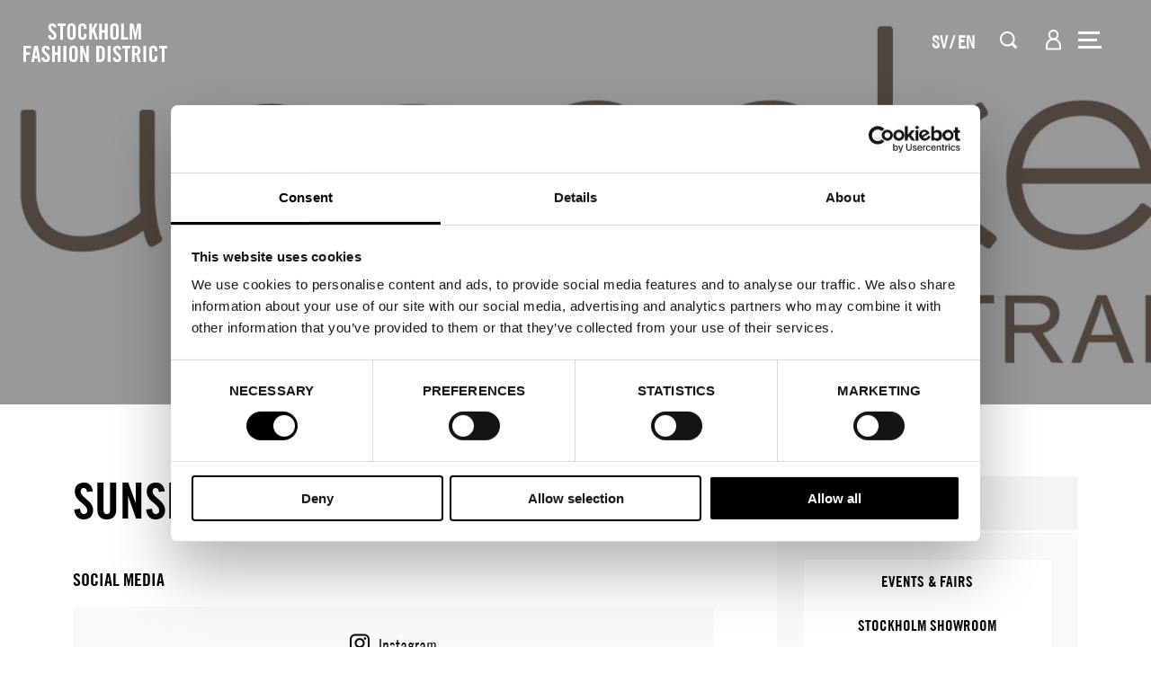

--- FILE ---
content_type: text/html; charset=UTF-8
request_url: https://www.stockholmfashiondistrict.se/en/sunseeker/
body_size: 13630
content:
<!DOCTYPE html><html lang="en-GB"><head> <script type="text/javascript">
/* <![CDATA[ */
var gform;gform||(document.addEventListener("gform_main_scripts_loaded",function(){gform.scriptsLoaded=!0}),document.addEventListener("gform/theme/scripts_loaded",function(){gform.themeScriptsLoaded=!0}),window.addEventListener("DOMContentLoaded",function(){gform.domLoaded=!0}),gform={domLoaded:!1,scriptsLoaded:!1,themeScriptsLoaded:!1,isFormEditor:()=>"function"==typeof InitializeEditor,callIfLoaded:function(o){return!(!gform.domLoaded||!gform.scriptsLoaded||!gform.themeScriptsLoaded&&!gform.isFormEditor()||(gform.isFormEditor()&&console.warn("The use of gform.initializeOnLoaded() is deprecated in the form editor context and will be removed in Gravity Forms 3.1."),o(),0))},initializeOnLoaded:function(o){gform.callIfLoaded(o)||(document.addEventListener("gform_main_scripts_loaded",()=>{gform.scriptsLoaded=!0,gform.callIfLoaded(o)}),document.addEventListener("gform/theme/scripts_loaded",()=>{gform.themeScriptsLoaded=!0,gform.callIfLoaded(o)}),window.addEventListener("DOMContentLoaded",()=>{gform.domLoaded=!0,gform.callIfLoaded(o)}))},hooks:{action:{},filter:{}},addAction:function(o,r,e,t){gform.addHook("action",o,r,e,t)},addFilter:function(o,r,e,t){gform.addHook("filter",o,r,e,t)},doAction:function(o){gform.doHook("action",o,arguments)},applyFilters:function(o){return gform.doHook("filter",o,arguments)},removeAction:function(o,r){gform.removeHook("action",o,r)},removeFilter:function(o,r,e){gform.removeHook("filter",o,r,e)},addHook:function(o,r,e,t,n){null==gform.hooks[o][r]&&(gform.hooks[o][r]=[]);var d=gform.hooks[o][r];null==n&&(n=r+"_"+d.length),gform.hooks[o][r].push({tag:n,callable:e,priority:t=null==t?10:t})},doHook:function(r,o,e){var t;if(e=Array.prototype.slice.call(e,1),null!=gform.hooks[r][o]&&((o=gform.hooks[r][o]).sort(function(o,r){return o.priority-r.priority}),o.forEach(function(o){"function"!=typeof(t=o.callable)&&(t=window[t]),"action"==r?t.apply(null,e):e[0]=t.apply(null,e)})),"filter"==r)return e[0]},removeHook:function(o,r,t,n){var e;null!=gform.hooks[o][r]&&(e=(e=gform.hooks[o][r]).filter(function(o,r,e){return!!(null!=n&&n!=o.tag||null!=t&&t!=o.priority)}),gform.hooks[o][r]=e)}});
/* ]]> */
</script>
<script id="Cookiebot" src="https://consent.cookiebot.com/uc.js" data-cbid="2563da29-d1d8-4c04-a756-10a33dbbf484" data-blockingmode="auto" type="text/javascript"></script><script data-cookieconsent="ignore">
		window.dataLayer = window.dataLayer || [];

function gtag() {
dataLayer.push(arguments);
}
gtag("consent", "default", {
ad_personalization: "denied",
ad_storage: "denied",
ad_user_data: "denied",
analytics_storage: "denied",
functionality_storage: "denied",
personalization_storage: "denied",
security_storage: "granted",
wait_for_update: 500
});
gtag("set", "ads_data_redaction", true);
	</script><meta charset="utf-8"><meta http-equiv="X-UA-Compatible" content="IE=edge"><meta name="viewport" content="width=device-width, initial-scale=1.0"><meta name="theme-color" content="#ffffff"><meta
	name="google-site-verification" content="gCiTT1vsMqH3sqJhPm0vS6wWBEWPIqc1RMC7-m-p7Lk"/><link rel="apple-touch-icon" sizes="180x180" href="https://www.stockholmfashiondistrict.se/wp-content/themes/sfd/src/images/favicon/apple-touch-icon.png"><link rel="icon" type="image/png" sizes="32x32" href="https://www.stockholmfashiondistrict.se/wp-content/themes/sfd/src/images/favicon/favicon-32x32.png"><link rel="icon" type="image/png" sizes="16x16" href="https://www.stockholmfashiondistrict.se/wp-content/themes/sfd/src/images/favicon/favicon-16x16.png"><link rel="manifest" href="https://www.stockholmfashiondistrict.se/wp-content/themes/sfd/src/images/favicon/site.webmanifest"><link rel="mask-icon" href="https://www.stockholmfashiondistrict.se/wp-content/themes/sfd/src/images/favicon/safari-pinned-tab.svg" color="#6e8ca5"><meta name="msapplication-TileColor" content="#6e8ca5"><meta name="theme-color" content="#ffffff"><meta name='robots' content='index, follow, max-image-preview:large, max-snippet:-1, max-video-preview:-1' /><link rel="alternate" href="https://www.stockholmfashiondistrict.se/sunseeker/" hreflang="sv" /><link rel="alternate" href="https://www.stockholmfashiondistrict.se/en/sunseeker/" hreflang="en" /><!-- This site is optimized with the Yoast SEO plugin v26.6 - https://yoast.com/wordpress/plugins/seo/ --><title>Sunseeker Swimwear - Stockholm Fashion District</title><link rel="canonical" href="https://www.stockholmfashiondistrict.se/en/sunseeker/" /><meta property="og:locale" content="en_GB" /><meta property="og:locale:alternate" content="sv_SE" /><meta property="og:type" content="article" /><meta property="og:title" content="Sunseeker Swimwear - Stockholm Fashion District" /><meta property="og:url" content="https://www.stockholmfashiondistrict.se/en/sunseeker/" /><meta property="og:site_name" content="Stockholm Fashion District" /><meta property="article:published_time" content="2020-12-10T14:50:59+00:00" /><meta property="article:modified_time" content="2025-09-22T09:27:03+00:00" /><meta property="og:image" content="https://www.stockholmfashiondistrict.se/wp-content/uploads/brands/Sunseeker%20Mushroom%20logo.jpg" /><meta property="og:image:width" content="1503" /><meta property="og:image:height" content="420" /><meta property="og:image:type" content="image/jpeg" /><meta name="author" content="Katarina" /><meta name="twitter:card" content="summary_large_image" /><meta name="twitter:label1" content="Written by" /><meta name="twitter:data1" content="Katarina" /><meta name="twitter:label2" content="Estimated reading time" /><meta name="twitter:data2" content="1 minute" /><script type="application/ld+json" class="yoast-schema-graph">{"@context":"https://schema.org","@graph":[{"@type":"WebPage","@id":"https://www.stockholmfashiondistrict.se/en/sunseeker/","url":"https://www.stockholmfashiondistrict.se/en/sunseeker/","name":"Sunseeker Swimwear - Stockholm Fashion District","isPartOf":{"@id":"https://www.stockholmfashiondistrict.se/en/home/#website"},"primaryImageOfPage":{"@id":"https://www.stockholmfashiondistrict.se/en/sunseeker/#primaryimage"},"image":{"@id":"https://www.stockholmfashiondistrict.se/en/sunseeker/#primaryimage"},"thumbnailUrl":"https://www.stockholmfashiondistrict.se/wp-content/uploads/brands/Sunseeker Mushroom logo.jpg","datePublished":"2020-12-10T14:50:59+00:00","dateModified":"2025-09-22T09:27:03+00:00","author":{"@id":"https://www.stockholmfashiondistrict.se/en/home/#/schema/person/8dd074d1fdbd6e406461a636af4cbcb1"},"breadcrumb":{"@id":"https://www.stockholmfashiondistrict.se/en/sunseeker/#breadcrumb"},"inLanguage":"en-GB","potentialAction":[{"@type":"ReadAction","target":["https://www.stockholmfashiondistrict.se/en/sunseeker/"]}]},{"@type":"ImageObject","inLanguage":"en-GB","@id":"https://www.stockholmfashiondistrict.se/en/sunseeker/#primaryimage","url":"https://www.stockholmfashiondistrict.se/wp-content/uploads/brands/Sunseeker Mushroom logo.jpg","contentUrl":"https://www.stockholmfashiondistrict.se/wp-content/uploads/brands/Sunseeker Mushroom logo.jpg","width":1503,"height":420},{"@type":"BreadcrumbList","@id":"https://www.stockholmfashiondistrict.se/en/sunseeker/#breadcrumb","itemListElement":[{"@type":"ListItem","position":1,"name":"Home","item":"https://www.stockholmfashiondistrict.se/en/home/"},{"@type":"ListItem","position":2,"name":"Sunseeker"}]},{"@type":"WebSite","@id":"https://www.stockholmfashiondistrict.se/en/home/#website","url":"https://www.stockholmfashiondistrict.se/en/home/","name":"Stockholm Fashion District","description":"Stockholm Fashion District är en unik och innovativ affärsmötesplats med digitala och fysiska showroom öppna 365 dagar om året, modeveckor med fokus på handel som samlar svenska och internationella varumärken, forum för kreativitet och skapande samt vidareutveckling under taket för Fashion Business Academy. Distriktet besöks årligen av designers, e-tail, retail, internationella delegationer, intressenter","potentialAction":[{"@type":"SearchAction","target":{"@type":"EntryPoint","urlTemplate":"https://www.stockholmfashiondistrict.se/en/home/?s={search_term_string}"},"query-input":{"@type":"PropertyValueSpecification","valueRequired":true,"valueName":"search_term_string"}}],"inLanguage":"en-GB"},{"@type":"Person","@id":"https://www.stockholmfashiondistrict.se/en/home/#/schema/person/8dd074d1fdbd6e406461a636af4cbcb1","name":"Katarina","image":{"@type":"ImageObject","inLanguage":"en-GB","@id":"https://www.stockholmfashiondistrict.se/en/home/#/schema/person/image/","url":"https://secure.gravatar.com/avatar/cf4aab36e121d4dcb80999c5948ae44b29c0820f2e3adf42b47bf3d233acd4a4?s=96&d=mm&r=g","contentUrl":"https://secure.gravatar.com/avatar/cf4aab36e121d4dcb80999c5948ae44b29c0820f2e3adf42b47bf3d233acd4a4?s=96&d=mm&r=g","caption":"Katarina"},"url":"https://www.stockholmfashiondistrict.se/en/author/katarina/"}]}</script><!-- / Yoast SEO plugin. --><link rel="alternate" title="oEmbed (JSON)" type="application/json+oembed" href="https://www.stockholmfashiondistrict.se/wp-json/oembed/1.0/embed?url=https%3A%2F%2Fwww.stockholmfashiondistrict.se%2Fen%2Fsunseeker%2F" /><link rel="alternate" title="oEmbed (XML)" type="text/xml+oembed" href="https://www.stockholmfashiondistrict.se/wp-json/oembed/1.0/embed?url=https%3A%2F%2Fwww.stockholmfashiondistrict.se%2Fen%2Fsunseeker%2F&#038;format=xml" /><style id='wp-img-auto-sizes-contain-inline-css' type='text/css'>
img:is([sizes=auto i],[sizes^="auto," i]){contain-intrinsic-size:3000px 1500px}
/*# sourceURL=wp-img-auto-sizes-contain-inline-css */
</style><link rel='stylesheet' id='gforms_reset_css-css' href='https://www.stockholmfashiondistrict.se/wp-content/plugins/gravityforms/legacy/css/formreset.min.css?ver=2.9.24' type='text/css' media='all' /><link rel='stylesheet' id='gforms_datepicker_css-css' href='https://www.stockholmfashiondistrict.se/wp-content/plugins/gravityforms/legacy/css/datepicker.min.css?ver=2.9.24' type='text/css' media='all' /><link rel='stylesheet' id='gforms_formsmain_css-css' href='https://www.stockholmfashiondistrict.se/wp-content/plugins/gravityforms/legacy/css/formsmain.min.css?ver=2.9.24' type='text/css' media='all' /><link rel='stylesheet' id='gforms_ready_class_css-css' href='https://www.stockholmfashiondistrict.se/wp-content/plugins/gravityforms/legacy/css/readyclass.min.css?ver=2.9.24' type='text/css' media='all' /><link rel='stylesheet' id='gforms_browsers_css-css' href='https://www.stockholmfashiondistrict.se/wp-content/plugins/gravityforms/legacy/css/browsers.min.css?ver=2.9.24' type='text/css' media='all' /><style id='classic-theme-styles-inline-css' type='text/css'>
/*! This file is auto-generated */
.wp-block-button__link{color:#fff;background-color:#32373c;border-radius:9999px;box-shadow:none;text-decoration:none;padding:calc(.667em + 2px) calc(1.333em + 2px);font-size:1.125em}.wp-block-file__button{background:#32373c;color:#fff;text-decoration:none}
/*# sourceURL=/wp-includes/css/classic-themes.min.css */
</style><script type="text/javascript" src="https://www.stockholmfashiondistrict.se/wp-includes/js/jquery/jquery.min.js?ver=3.7.1" id="jquery-core-js"></script><script type="text/javascript" src="https://www.stockholmfashiondistrict.se/wp-includes/js/jquery/jquery-migrate.min.js?ver=3.4.1" id="jquery-migrate-js"></script><script type="text/javascript" defer='defer' src="https://www.stockholmfashiondistrict.se/wp-content/plugins/gravityforms/js/jquery.json.min.js?ver=2.9.24" id="gform_json-js"></script><script type="text/javascript" id="gform_gravityforms-js-extra">
/* <![CDATA[ */
var gf_global = {"gf_currency_config":{"name":"Swedish Krona","symbol_left":"","symbol_right":"Kr","symbol_padding":" ","thousand_separator":" ","decimal_separator":",","decimals":2,"code":"SEK"},"base_url":"https://www.stockholmfashiondistrict.se/wp-content/plugins/gravityforms","number_formats":[],"spinnerUrl":"https://www.stockholmfashiondistrict.se/wp-content/plugins/gravityforms/images/spinner.svg","version_hash":"58d14dfcd8d92f51ca1b73afc2a9c36c","strings":{"newRowAdded":"New row added.","rowRemoved":"Row removed","formSaved":"The form has been saved.  The content contains the link to return and complete the form."}};
var gf_global = {"gf_currency_config":{"name":"Swedish Krona","symbol_left":"","symbol_right":"Kr","symbol_padding":" ","thousand_separator":" ","decimal_separator":",","decimals":2,"code":"SEK"},"base_url":"https://www.stockholmfashiondistrict.se/wp-content/plugins/gravityforms","number_formats":[],"spinnerUrl":"https://www.stockholmfashiondistrict.se/wp-content/plugins/gravityforms/images/spinner.svg","version_hash":"58d14dfcd8d92f51ca1b73afc2a9c36c","strings":{"newRowAdded":"New row added.","rowRemoved":"Row removed","formSaved":"The form has been saved.  The content contains the link to return and complete the form."}};
var gform_i18n = {"datepicker":{"days":{"monday":"Mo","tuesday":"Tu","wednesday":"We","thursday":"Th","friday":"Fr","saturday":"Sa","sunday":"Su"},"months":{"january":"January","february":"February","march":"March","april":"April","may":"May","june":"June","july":"July","august":"August","september":"September","october":"October","november":"November","december":"December"},"firstDay":1,"iconText":"Select date"}};
var gf_legacy_multi = {"2":"1","6":"1"};
var gform_gravityforms = {"strings":{"invalid_file_extension":"This type of file is not allowed. Must be one of the following:","delete_file":"Delete this file","in_progress":"in progress","file_exceeds_limit":"File exceeds size limit","illegal_extension":"This type of file is not allowed.","max_reached":"Maximum number of files reached","unknown_error":"There was a problem while saving the file on the server","currently_uploading":"Please wait for the uploading to complete","cancel":"Cancel","cancel_upload":"Cancel this upload","cancelled":"Cancelled","error":"Error","message":"Message"},"vars":{"images_url":"https://www.stockholmfashiondistrict.se/wp-content/plugins/gravityforms/images"}};
//# sourceURL=gform_gravityforms-js-extra
/* ]]> */
</script><script type="text/javascript" defer='defer' src="https://www.stockholmfashiondistrict.se/wp-content/plugins/gravityforms/js/gravityforms.min.js?ver=2.9.24" id="gform_gravityforms-js"></script><script type="text/javascript" defer='defer' src="https://www.stockholmfashiondistrict.se/wp-content/plugins/gravityforms/assets/js/dist/utils.min.js?ver=48a3755090e76a154853db28fc254681" id="gform_gravityforms_utils-js"></script><link rel="https://api.w.org/" href="https://www.stockholmfashiondistrict.se/wp-json/" /><link rel="alternate" title="JSON" type="application/json" href="https://www.stockholmfashiondistrict.se/wp-json/wp/v2/posts/3095" /><script type="text/javascript">
        var siteUrl = 'https://www.stockholmfashiondistrict.se/en/home';
        var themePath = '/www/stockholmfashiondistrict_509/public/wp-content/themes/sfd';
        var themeUrl = 'https://www.stockholmfashiondistrict.se/en/home/wp-content/themes/sfd/';
        var adminAjaxURL = 'https://www.stockholmfashiondistrict.se/wp-admin/admin-ajax.php';
        var loginUrl = '';
        var noFav = 'You have not liked any event or brand yet!';
    </script><link rel="icon" href="https://www.stockholmfashiondistrict.se/wp-content/uploads/cropped-ICON-SFD-32x32.png" sizes="32x32" /><link rel="icon" href="https://www.stockholmfashiondistrict.se/wp-content/uploads/cropped-ICON-SFD-192x192.png" sizes="192x192" /><link rel="apple-touch-icon" href="https://www.stockholmfashiondistrict.se/wp-content/uploads/cropped-ICON-SFD-180x180.png" /><meta name="msapplication-TileImage" content="https://www.stockholmfashiondistrict.se/wp-content/uploads/cropped-ICON-SFD-270x270.png" /><script type="text/plain" data-cookieconsent="statistics">
	(function (h, o, t, j, a, r) {
h.hj = h.hj || function () {
(h.hj.q = h.hj.q || []).push(arguments)
};
h._hjSettings = {
hjid: 2192138,
hjsv: 6
};
a = o.getElementsByTagName('head')[0];
r = o.createElement('script');
r.async = 1;
r.src = t + h._hjSettings.hjid + j + h._hjSettings.hjsv;
a.appendChild(r);
})(window, document, 'https://static.hotjar.com/c/hotjar-', '.js?sv=');
</script><script data-cookieconsent="ignore">
	(function (w, d, s, l, i) {
w[l] = w[l] || [];
w[l].push({'gtm.start': new Date().getTime(), event: 'gtm.js'});
var f = d.getElementsByTagName(s)[0],
j = d.createElement(s),
dl = l != 'dataLayer' ? '&l=' + l : '';
j.async = true;
j.src = 'https://www.googletagmanager.com/gtm.js?id=' + i + dl;
f.parentNode.insertBefore(j, f);
})(window, document, 'script', 'dataLayer', 'GTM-THZFXQX');
</script><link rel="stylesheet" href="/wp-content/themes/sfd/build/bundle.css?1754391324"><style id='global-styles-inline-css' type='text/css'>
:root{--wp--preset--aspect-ratio--square: 1;--wp--preset--aspect-ratio--4-3: 4/3;--wp--preset--aspect-ratio--3-4: 3/4;--wp--preset--aspect-ratio--3-2: 3/2;--wp--preset--aspect-ratio--2-3: 2/3;--wp--preset--aspect-ratio--16-9: 16/9;--wp--preset--aspect-ratio--9-16: 9/16;--wp--preset--color--black: #000000;--wp--preset--color--cyan-bluish-gray: #abb8c3;--wp--preset--color--white: #ffffff;--wp--preset--color--pale-pink: #f78da7;--wp--preset--color--vivid-red: #cf2e2e;--wp--preset--color--luminous-vivid-orange: #ff6900;--wp--preset--color--luminous-vivid-amber: #fcb900;--wp--preset--color--light-green-cyan: #7bdcb5;--wp--preset--color--vivid-green-cyan: #00d084;--wp--preset--color--pale-cyan-blue: #8ed1fc;--wp--preset--color--vivid-cyan-blue: #0693e3;--wp--preset--color--vivid-purple: #9b51e0;--wp--preset--gradient--vivid-cyan-blue-to-vivid-purple: linear-gradient(135deg,rgb(6,147,227) 0%,rgb(155,81,224) 100%);--wp--preset--gradient--light-green-cyan-to-vivid-green-cyan: linear-gradient(135deg,rgb(122,220,180) 0%,rgb(0,208,130) 100%);--wp--preset--gradient--luminous-vivid-amber-to-luminous-vivid-orange: linear-gradient(135deg,rgb(252,185,0) 0%,rgb(255,105,0) 100%);--wp--preset--gradient--luminous-vivid-orange-to-vivid-red: linear-gradient(135deg,rgb(255,105,0) 0%,rgb(207,46,46) 100%);--wp--preset--gradient--very-light-gray-to-cyan-bluish-gray: linear-gradient(135deg,rgb(238,238,238) 0%,rgb(169,184,195) 100%);--wp--preset--gradient--cool-to-warm-spectrum: linear-gradient(135deg,rgb(74,234,220) 0%,rgb(151,120,209) 20%,rgb(207,42,186) 40%,rgb(238,44,130) 60%,rgb(251,105,98) 80%,rgb(254,248,76) 100%);--wp--preset--gradient--blush-light-purple: linear-gradient(135deg,rgb(255,206,236) 0%,rgb(152,150,240) 100%);--wp--preset--gradient--blush-bordeaux: linear-gradient(135deg,rgb(254,205,165) 0%,rgb(254,45,45) 50%,rgb(107,0,62) 100%);--wp--preset--gradient--luminous-dusk: linear-gradient(135deg,rgb(255,203,112) 0%,rgb(199,81,192) 50%,rgb(65,88,208) 100%);--wp--preset--gradient--pale-ocean: linear-gradient(135deg,rgb(255,245,203) 0%,rgb(182,227,212) 50%,rgb(51,167,181) 100%);--wp--preset--gradient--electric-grass: linear-gradient(135deg,rgb(202,248,128) 0%,rgb(113,206,126) 100%);--wp--preset--gradient--midnight: linear-gradient(135deg,rgb(2,3,129) 0%,rgb(40,116,252) 100%);--wp--preset--font-size--small: 13px;--wp--preset--font-size--medium: 20px;--wp--preset--font-size--large: 36px;--wp--preset--font-size--x-large: 42px;--wp--preset--spacing--20: 0.44rem;--wp--preset--spacing--30: 0.67rem;--wp--preset--spacing--40: 1rem;--wp--preset--spacing--50: 1.5rem;--wp--preset--spacing--60: 2.25rem;--wp--preset--spacing--70: 3.38rem;--wp--preset--spacing--80: 5.06rem;--wp--preset--shadow--natural: 6px 6px 9px rgba(0, 0, 0, 0.2);--wp--preset--shadow--deep: 12px 12px 50px rgba(0, 0, 0, 0.4);--wp--preset--shadow--sharp: 6px 6px 0px rgba(0, 0, 0, 0.2);--wp--preset--shadow--outlined: 6px 6px 0px -3px rgb(255, 255, 255), 6px 6px rgb(0, 0, 0);--wp--preset--shadow--crisp: 6px 6px 0px rgb(0, 0, 0);}:where(.is-layout-flex){gap: 0.5em;}:where(.is-layout-grid){gap: 0.5em;}body .is-layout-flex{display: flex;}.is-layout-flex{flex-wrap: wrap;align-items: center;}.is-layout-flex > :is(*, div){margin: 0;}body .is-layout-grid{display: grid;}.is-layout-grid > :is(*, div){margin: 0;}:where(.wp-block-columns.is-layout-flex){gap: 2em;}:where(.wp-block-columns.is-layout-grid){gap: 2em;}:where(.wp-block-post-template.is-layout-flex){gap: 1.25em;}:where(.wp-block-post-template.is-layout-grid){gap: 1.25em;}.has-black-color{color: var(--wp--preset--color--black) !important;}.has-cyan-bluish-gray-color{color: var(--wp--preset--color--cyan-bluish-gray) !important;}.has-white-color{color: var(--wp--preset--color--white) !important;}.has-pale-pink-color{color: var(--wp--preset--color--pale-pink) !important;}.has-vivid-red-color{color: var(--wp--preset--color--vivid-red) !important;}.has-luminous-vivid-orange-color{color: var(--wp--preset--color--luminous-vivid-orange) !important;}.has-luminous-vivid-amber-color{color: var(--wp--preset--color--luminous-vivid-amber) !important;}.has-light-green-cyan-color{color: var(--wp--preset--color--light-green-cyan) !important;}.has-vivid-green-cyan-color{color: var(--wp--preset--color--vivid-green-cyan) !important;}.has-pale-cyan-blue-color{color: var(--wp--preset--color--pale-cyan-blue) !important;}.has-vivid-cyan-blue-color{color: var(--wp--preset--color--vivid-cyan-blue) !important;}.has-vivid-purple-color{color: var(--wp--preset--color--vivid-purple) !important;}.has-black-background-color{background-color: var(--wp--preset--color--black) !important;}.has-cyan-bluish-gray-background-color{background-color: var(--wp--preset--color--cyan-bluish-gray) !important;}.has-white-background-color{background-color: var(--wp--preset--color--white) !important;}.has-pale-pink-background-color{background-color: var(--wp--preset--color--pale-pink) !important;}.has-vivid-red-background-color{background-color: var(--wp--preset--color--vivid-red) !important;}.has-luminous-vivid-orange-background-color{background-color: var(--wp--preset--color--luminous-vivid-orange) !important;}.has-luminous-vivid-amber-background-color{background-color: var(--wp--preset--color--luminous-vivid-amber) !important;}.has-light-green-cyan-background-color{background-color: var(--wp--preset--color--light-green-cyan) !important;}.has-vivid-green-cyan-background-color{background-color: var(--wp--preset--color--vivid-green-cyan) !important;}.has-pale-cyan-blue-background-color{background-color: var(--wp--preset--color--pale-cyan-blue) !important;}.has-vivid-cyan-blue-background-color{background-color: var(--wp--preset--color--vivid-cyan-blue) !important;}.has-vivid-purple-background-color{background-color: var(--wp--preset--color--vivid-purple) !important;}.has-black-border-color{border-color: var(--wp--preset--color--black) !important;}.has-cyan-bluish-gray-border-color{border-color: var(--wp--preset--color--cyan-bluish-gray) !important;}.has-white-border-color{border-color: var(--wp--preset--color--white) !important;}.has-pale-pink-border-color{border-color: var(--wp--preset--color--pale-pink) !important;}.has-vivid-red-border-color{border-color: var(--wp--preset--color--vivid-red) !important;}.has-luminous-vivid-orange-border-color{border-color: var(--wp--preset--color--luminous-vivid-orange) !important;}.has-luminous-vivid-amber-border-color{border-color: var(--wp--preset--color--luminous-vivid-amber) !important;}.has-light-green-cyan-border-color{border-color: var(--wp--preset--color--light-green-cyan) !important;}.has-vivid-green-cyan-border-color{border-color: var(--wp--preset--color--vivid-green-cyan) !important;}.has-pale-cyan-blue-border-color{border-color: var(--wp--preset--color--pale-cyan-blue) !important;}.has-vivid-cyan-blue-border-color{border-color: var(--wp--preset--color--vivid-cyan-blue) !important;}.has-vivid-purple-border-color{border-color: var(--wp--preset--color--vivid-purple) !important;}.has-vivid-cyan-blue-to-vivid-purple-gradient-background{background: var(--wp--preset--gradient--vivid-cyan-blue-to-vivid-purple) !important;}.has-light-green-cyan-to-vivid-green-cyan-gradient-background{background: var(--wp--preset--gradient--light-green-cyan-to-vivid-green-cyan) !important;}.has-luminous-vivid-amber-to-luminous-vivid-orange-gradient-background{background: var(--wp--preset--gradient--luminous-vivid-amber-to-luminous-vivid-orange) !important;}.has-luminous-vivid-orange-to-vivid-red-gradient-background{background: var(--wp--preset--gradient--luminous-vivid-orange-to-vivid-red) !important;}.has-very-light-gray-to-cyan-bluish-gray-gradient-background{background: var(--wp--preset--gradient--very-light-gray-to-cyan-bluish-gray) !important;}.has-cool-to-warm-spectrum-gradient-background{background: var(--wp--preset--gradient--cool-to-warm-spectrum) !important;}.has-blush-light-purple-gradient-background{background: var(--wp--preset--gradient--blush-light-purple) !important;}.has-blush-bordeaux-gradient-background{background: var(--wp--preset--gradient--blush-bordeaux) !important;}.has-luminous-dusk-gradient-background{background: var(--wp--preset--gradient--luminous-dusk) !important;}.has-pale-ocean-gradient-background{background: var(--wp--preset--gradient--pale-ocean) !important;}.has-electric-grass-gradient-background{background: var(--wp--preset--gradient--electric-grass) !important;}.has-midnight-gradient-background{background: var(--wp--preset--gradient--midnight) !important;}.has-small-font-size{font-size: var(--wp--preset--font-size--small) !important;}.has-medium-font-size{font-size: var(--wp--preset--font-size--medium) !important;}.has-large-font-size{font-size: var(--wp--preset--font-size--large) !important;}.has-x-large-font-size{font-size: var(--wp--preset--font-size--x-large) !important;}
/*# sourceURL=global-styles-inline-css */
</style>
</head><body class="wp-singular post-template-default single single-post postid-3095 single-format-standard wp-theme-sfd sunseeker" data-lang="en_GB"><!-- Google Tag Manager (noscript) --><noscript><iframe src="https://www.googletagmanager.com/ns.html?id=GTM-THZFXQX"
    height="0" width="0" style="display:none;visibility:hidden"></iframe></noscript><!-- End Google Tag Manager (noscript) --><div id="app"><header class="header"><div class="header__container"><a class="header__logo-wrapper" href="https://www.stockholmfashiondistrict.se/en"><img src="https://www.stockholmfashiondistrict.se/wp-content/themes/sfd/src/images/logos/sfd_logo_white.svg" alt="Stockholm Fashion District Logo" class="header__logo"></a><nav class=""><ul class="desktop-menu"><li class="menu-item  menu-item-has-children"><a class="menu-item__link" href="https://www.stockholmfashiondistrict.se/en/about-sfd/" >About us</a><ul class="menu__sub-menu"><li class="sub-menu-item"><a href="https://www.stockholmfashiondistrict.se/en/about-sfd/">About Stockholm Fashion District</a></li><li class="sub-menu-item"><a href="https://www.stockholmfashiondistrict.se/om-sfd/association-of-trade-partners-sweden/">Association of Trade Partners Sweden</a></li><li class="sub-menu-item"><a href="https://www.stockholmfashiondistrict.se/en/about-sfd/faq/">FAQ</a></li><li class="sub-menu-item"><a href="https://www.stockholmfashiondistrict.se/en/visit-us/">Visit us</a></li></ul></li><li class="menu-item "><a class="menu-item__link" href="https://www.stockholmfashiondistrict.se/en/brands/" >Brands</a></li><li class="menu-item "><a class="menu-item__link" href="https://www.stockholmfashiondistrict.se/en/calendar/" >Event Calendar</a></li><li class="menu-item "><a class="menu-item__link" href="https://www.stockholmfashiondistrict.se/en/news/" >News</a></li><li class="menu-item  menu-item-has-children"><a class="menu-item__link" href="https://www.stockholmfashiondistrict.se/en/brands/advertising/" >Join Us</a><ul class="menu__sub-menu"><li class="sub-menu-item"><a href="https://www.stockholmfashiondistrict.se/en/brands/advertising/">Advertising</a></li><li class="sub-menu-item"><a href="https://www.stockholmfashiondistrict.se/en/about-sfd/partners/">Partnership</a></li></ul></li><li class="menu-item "><a class="menu-item__link" href="https://www.stockholmfashiondistrict.se/en/press/" >Press</a></li><li class="menu-item "><a class="menu-item__link" href="https://www.stockholmfashiondistrict.se/en/contact-team/" >Contact &#038; team</a></li></ul></nav><ul class="header__icons"><li class="header__icons-lang"><div class="language-switcher-wrapper"><ul class="language-switcher"><li class=""><a href="https://www.stockholmfashiondistrict.se/sunseeker/" hreflang="sv">SV</a></li><li class="active"><a href="https://www.stockholmfashiondistrict.se/en/sunseeker/" hreflang="en">EN</a></li></ul></div></li><li class="header__icons-search"><a class="header__icons-icon header__icons-search-btn" title="Sök" aria-label="Sök" rel="nofollow"></a><div class="searchbar-popup menu-popup"><div class="searchbar"><h3 class="searchbar__title">
    What are you looking for?
  </h3><form class="searchbar__form" role="search" method="get" action="https://www.stockholmfashiondistrict.se/en"><input class="searchbar__input" type="text" placeholder="Type search phrase here" value="" name="s" autocomplete="off" /><button class="button searchbar__trigger">
      Search
    </button></form></div></div></li><li class="header__icons-user"><a href="javascript:void(0)" class="header__icons-icon header__icons-user-btn js-login-form" title="Användare" aria-label="Användare" rel="nofollow"></a></li><li><button class="hamburger hamburger--header hamburger--collapse" type="button"><span class="hamburger-box"><span class="hamburger-inner"></span></span></button></li></ul><div class="header__nav"><div class="menu--container"><nav class="menu--wrapper"><ul class="menu"><li class="menu-item  menu-item-has-children"><a class="menu-item__link" href="https://www.stockholmfashiondistrict.se/en/about-sfd/" >About us</a><ul class="menu__sub-menu"><li class="sub-menu-item"><a href="https://www.stockholmfashiondistrict.se/en/about-sfd/">About Stockholm Fashion District</a></li><li class="sub-menu-item"><a href="https://www.stockholmfashiondistrict.se/om-sfd/association-of-trade-partners-sweden/">Association of Trade Partners Sweden</a></li><li class="sub-menu-item"><a href="https://www.stockholmfashiondistrict.se/en/about-sfd/faq/">FAQ</a></li><li class="sub-menu-item"><a href="https://www.stockholmfashiondistrict.se/en/visit-us/">Visit us</a></li></ul></li><li class="menu-item "><a class="menu-item__link" href="https://www.stockholmfashiondistrict.se/en/brands/" >Brands</a></li><li class="menu-item "><a class="menu-item__link" href="https://www.stockholmfashiondistrict.se/en/calendar/" >Event Calendar</a></li><li class="menu-item "><a class="menu-item__link" href="https://www.stockholmfashiondistrict.se/en/news/" >News</a></li><li class="menu-item  menu-item-has-children"><a class="menu-item__link" href="https://www.stockholmfashiondistrict.se/en/brands/advertising/" >Join Us</a><ul class="menu__sub-menu"><li class="sub-menu-item"><a href="https://www.stockholmfashiondistrict.se/en/brands/advertising/">Advertising</a></li><li class="sub-menu-item"><a href="https://www.stockholmfashiondistrict.se/en/about-sfd/partners/">Partnership</a></li></ul></li><li class="menu-item "><a class="menu-item__link" href="https://www.stockholmfashiondistrict.se/en/press/" >Press</a></li><li class="menu-item "><a class="menu-item__link" href="https://www.stockholmfashiondistrict.se/en/contact-team/" >Contact &#038; team</a></li><li class="menu-item"><nav class="social-links"><ul class="social-links__list"><li class="social-links__list-item"><a href="http://www.facebook.com/stockholmfashiondistrict" target="_blank"><img class="social-icon" src="https://www.stockholmfashiondistrict.se/wp-content/uploads/facebook-square.svg" alt="" /></a></li><li class="social-links__list-item"><a href="https://www.linkedin.com/company/stockholm-fashion-district/" target="_blank"><img class="social-icon" src="https://www.stockholmfashiondistrict.se/wp-content/uploads/linkedin-square.svg" alt="" /></a></li><li class="social-links__list-item"><a href="https://www.instagram.com/stockholmfashiondistrict/" target="_blank"><img class="social-icon" src="https://www.stockholmfashiondistrict.se/wp-content/uploads/instagram-square.svg" alt="" /></a></li></ul></nav></li></ul></nav></div></div></div></header><div id="site-overlay"></div><main id="brand" data-id="3095"><section class="banner-page"><img class="banner-page__image" src="https://www.stockholmfashiondistrict.se/wp-content/uploads/brands/Sunseeker Mushroom logo.jpg" alt=""><div class="banner-page__overlay"></div><div class="banner-page__wrapper"><div class="banner-page__content-wrapper"><h1>Sunseeker Swimwear</h1></div></div></section><div class="container single-brand__wrapper"><article class="single-brand__main"><h2>Sunseeker Swimwear</h2><div class="single-brand__content"><h3>Social media</h3><div class="single-brand__main-box"><div class="single-brand__main-item instagram"><a href="https://www.instagram.com/brascandinavia/" target="_blank">Instagram</a></div></div></div><div class="single-brand__content"><h3>Links</h3><div class="single-brand__main-box"><div class="single-brand__main-item url"><a href="https://www.brascandinavia.com" target="_blank">
                Web
              </a></div><div class="single-brand__main-item book"><a href="https://www.brascandinavia.com/shop/" target="_blank">
                Sales tool/B2B
              </a></div></div></div><div class="single-brand__content"><h3>Contact</h3><div class="single-brand__content-contact-list-wrapper"><ul class="single-brand__content-contact-list"><li class="single-brand__content-contact-list-title"><span class="f-bold">Stefan
                Mörlin</span></li><li><span class="f-bold">E-mail: </span><a href="mailto:stefan@brascandinavia.com">stefan@brascandinavia.com</a></li><li><span class="f-bold">Phone: </span><a href="tel:+46768820170">+46768820170</a></li><li><span class="f-bold">Region: </span><a href="Skandinavien" target="_blank">Skandinavien</a></li></ul><ul class="single-brand__content-contact-list"><li class="single-brand__content-contact-list-title"><span class="f-bold">Vivian
                Thösing-Jörgensen</span></li><li><span class="f-bold">E-mail: </span><a href="mailto:vivian@brascandinavia.com">vivian@brascandinavia.com</a></li><li><span class="f-bold">Phone: </span><a href="tel:+46706944579">+46706944579</a></li><li><span class="f-bold">Region: </span><a href="Södra Sverige" target="_blank">Södra Sverige</a></li></ul><ul class="single-brand__content-contact-list"><li class="single-brand__content-contact-list-title"><span class="f-bold">Marie
                Oscarsson</span></li><li><span class="f-bold">E-mail: </span><a href="mailto:marie@guldklimpen.se">marie@guldklimpen.se</a></li><li><span class="f-bold">Phone: </span><a href="tel:+46705754547">+46705754547</a></li><li><span class="f-bold">Region: </span><a href="Norra Sverige" target="_blank">Norra Sverige</a></li></ul></div></div></article><aside class="single-brand__sidebar"><div class="single-brand__sidebar-item"><h3>Segment</h3><div class="single-brand__sidebar-item-content"><ul class="single-brand__sidebar-btns"><div class="single-brand__sidebar-btn">
                  Events &amp; Fairs
                </div><div class="single-brand__sidebar-btn">
                  Stockholm Showroom
                </div><div class="single-brand__sidebar-btn">
                  Stockholm Showroom
                </div><div class="single-brand__sidebar-btn">
                  Fashion Week Trade - Stockholm Showroom
                </div><div class="single-brand__sidebar-btn">
                  Swimwear – Showroom
                </div><div class="single-brand__sidebar-btn">
                  Swimwear
                </div><div class="single-brand__sidebar-btn">
                  Fashion Week Trade
                </div></ul></div></div><div class="single-brand__sidebar-item"><h3>Where</h3><div class="single-brand__sidebar-item-content"><div class="single-brand__sidebar-item-exhibition"><div class="single-brand__sidebar-logo"></div><span class="f-bold">WHERE</span> Stockholm Showroom<br><span class="f-bold">Address</span> Augustendalsvägen 7<br><span class="f-bold">SHOWROOM / STAND:</span> 911<br><div class="single-brand__sidebar-btn button js-modal-button" data-modal-id="modal-id-10429">
                  Show map
                </div></div><div class="single-brand__sidebar-item-exhibition"><span class="f-bold">WHERE</span> Fashion Week Trade (Stockholm Showroom)<br><span class="f-bold">Address</span> Augustendalsvägen 7, Nacka strand<br><span class="f-bold">SHOWROOM / STAND:</span> 911<br><div class="single-brand__sidebar-date"><div class="single-brand__sidebar-date-icon"></div><p>02 Feb 2026 - 06 Feb 2026</p></div></div>
              
                          
                          Välkommen till vårt showrom som är öppet året runt alla dagar mellan 09-17
Vår webshop har öppen 24/7
https://www.brascandinavia.com/shop/
            
          </div></div></aside></div><div class="container single-brand__wrapper"><a class="button button--black button--back" href="https://www.stockholmfashiondistrict.se/brands">
      Back to brands
      </a></div><section class="single-brand-form"><div class="single-brand-form__wrapper"><div class="single-brand-form__col"><h2 class="single-brand-form__heading underline">
        Meeting request <span class="f-bold">Sunseeker Swimwear</span></h2><p>Fill out your desired date for a meeting in the form. Please make sure that your e-mail address is correct in order for you to receive a confirmation. Only confirmed meeting requests apply.</p></div><div class="single-brand-form__col"><input id="brand_email" value="info@brascandinavia.com" hidden readonly><div class='gf_browser_chrome gform_wrapper gform_legacy_markup_wrapper gform-theme--no-framework' data-form-theme='legacy' data-form-index='0' id='gform_wrapper_6' ><div id='gf_6' class='gform_anchor' tabindex='-1'></div><form method='post' enctype='multipart/form-data' target='gform_ajax_frame_6' id='gform_6'  action='/en/sunseeker/#gf_6' data-formid='6' novalidate><div class='gform-body gform_body'><ul id='gform_fields_6' class='gform_fields top_label form_sublabel_below description_below validation_below'><li id="field_6_1" class="gfield gfield--type-email half-width gfield_contains_required field_sublabel_below gfield--no-description field_description_below field_validation_below gfield_visibility_visible"  ><label class='gfield_label gform-field-label' for='input_6_1'>E-post för att besvara förfrågan / e-mail to answer the request<span class="gfield_required"><span class="gfield_required gfield_required_asterisk">*</span></span></label><div class='ginput_container ginput_container_email'><input name='input_1' id='input_6_1' type='email' value='' class='medium'   placeholder='E-mail' aria-required="true" aria-invalid="false"  /></div></li><li id="field_6_2" class="gfield gfield--type-date gfield--input-type-datepicker gfield--datepicker-no-icon date half-width gfield_contains_required field_sublabel_below gfield--no-description field_description_below field_validation_below gfield_visibility_visible"  ><label class='gfield_label gform-field-label' for='input_6_2'>Datum / date<span class="gfield_required"><span class="gfield_required gfield_required_asterisk">*</span></span></label><div class='ginput_container ginput_container_date'><input name='input_2' id='input_6_2' type='text' value='' class='datepicker gform-datepicker mdy datepicker_no_icon gdatepicker-no-icon'   placeholder='Choose a date' aria-describedby="input_6_2_date_format" aria-invalid="false" aria-required="true"/><span id='input_6_2_date_format' class='screen-reader-text'>MM slash DD slash YYYY</span></div><input type='hidden' id='gforms_calendar_icon_input_6_2' class='gform_hidden' value='https://www.stockholmfashiondistrict.se/wp-content/plugins/gravityforms/images/datepicker/datepicker.svg'/></li><li id="field_6_4" class="gfield gfield--type-textarea field_sublabel_below gfield--no-description field_description_below field_validation_below gfield_visibility_visible"  ><label class='gfield_label gform-field-label' for='input_6_4'>Meddelande / message</label><div class='ginput_container ginput_container_textarea'><textarea name='input_4' id='input_6_4' class='textarea medium'    placeholder='Message'  aria-invalid="false"   rows='10' cols='50'></textarea></div></li><li id="field_6_6" class="gfield gfield--type-consent gfield--type-choice gfield--input-type-consent gfield_contains_required field_sublabel_below gfield--no-description field_description_below field_validation_below gfield_visibility_visible"  ><label class='gfield_label gform-field-label gfield_label_before_complex' >Samtycke / consent<span class="gfield_required"><span class="gfield_required gfield_required_asterisk">*</span></span></label><div class='ginput_container ginput_container_consent'><input name='input_6.1' id='input_6_6_1' type='checkbox' value='1'   aria-required="true" aria-invalid="false"   /><label class="gform-field-label gform-field-label--type-inline gfield_consent_label" for='input_6_6_1' >I agree to the <a href="/privacy-policy" target="_blank">privacy policy.</a></label><input type='hidden' name='input_6.2' value='I agree to the &lt;a href=&quot;/privacy-policy&quot; target=&quot;_blank&quot;&gt;privacy policy.&lt;/a&gt;' class='gform_hidden' /><input type='hidden' name='input_6.3' value='5' class='gform_hidden' /></div></li><li id="field_6_5" class="gfield gfield--type-email brand-email field_sublabel_below gfield--no-description field_description_below field_validation_below gfield_visibility_hidden"  ><div class="admin-hidden-markup"><i class="gform-icon gform-icon--hidden" aria-hidden="true" title="This field is hidden when viewing the form"></i><span>This field is hidden when viewing the form</span></div><label class='gfield_label gform-field-label' for='input_6_5'>Din e-post / your e-mail</label><div class='ginput_container ginput_container_email'><input name='input_5' id='input_6_5' type='email' value='' class='medium'     aria-invalid="false"  /></div></li><li id="field_6_7" class="gfield gfield--type-hidden gform_hidden field_sublabel_below gfield--no-description field_description_below field_validation_below gfield_visibility_visible"  ><div class='ginput_container ginput_container_text'><input name='input_7' id='input_6_7' type='hidden' class='gform_hidden'  aria-invalid="false" value='Sunseeker Swimwear' /></div></li></ul></div><div class='gform-footer gform_footer top_label'><input type='submit' id='gform_submit_button_6' class='gform_button button' onclick='gform.submission.handleButtonClick(this);' data-submission-type='submit' value='Send'  /><input type='hidden' name='gform_ajax' value='form_id=6&amp;title=&amp;description=&amp;tabindex=0&amp;theme=legacy&amp;styles=[]&amp;hash=f96b0dfb5d151a0151aafb1d579daf10' /><input type='hidden' class='gform_hidden' name='gform_submission_method' data-js='gform_submission_method_6' value='iframe' /><input type='hidden' class='gform_hidden' name='gform_theme' data-js='gform_theme_6' id='gform_theme_6' value='legacy' /><input type='hidden' class='gform_hidden' name='gform_style_settings' data-js='gform_style_settings_6' id='gform_style_settings_6' value='[]' /><input type='hidden' class='gform_hidden' name='is_submit_6' value='1' /><input type='hidden' class='gform_hidden' name='gform_submit' value='6' /><input type='hidden' class='gform_hidden' name='gform_unique_id' value='' /><input type='hidden' class='gform_hidden' name='state_6' value='[base64]' /><input type='hidden' autocomplete='off' class='gform_hidden' name='gform_target_page_number_6' id='gform_target_page_number_6' value='0' /><input type='hidden' autocomplete='off' class='gform_hidden' name='gform_source_page_number_6' id='gform_source_page_number_6' value='1' /><input type='hidden' name='gform_field_values' value='' /></div></form></div><iframe style='display:none;width:0px;height:0px;' src='about:blank' name='gform_ajax_frame_6' id='gform_ajax_frame_6' title='This iframe contains the logic required to handle Ajax powered Gravity Forms.'></iframe><script type="text/javascript">
/* <![CDATA[ */
 gform.initializeOnLoaded( function() {gformInitSpinner( 6, 'https://www.stockholmfashiondistrict.se/wp-content/plugins/gravityforms/images/spinner.svg', true );jQuery('#gform_ajax_frame_6').on('load',function(){var contents = jQuery(this).contents().find('*').html();var is_postback = contents.indexOf('GF_AJAX_POSTBACK') >= 0;if(!is_postback){return;}var form_content = jQuery(this).contents().find('#gform_wrapper_6');var is_confirmation = jQuery(this).contents().find('#gform_confirmation_wrapper_6').length > 0;var is_redirect = contents.indexOf('gformRedirect(){') >= 0;var is_form = form_content.length > 0 && ! is_redirect && ! is_confirmation;var mt = parseInt(jQuery('html').css('margin-top'), 10) + parseInt(jQuery('body').css('margin-top'), 10) + 100;if(is_form){jQuery('#gform_wrapper_6').html(form_content.html());if(form_content.hasClass('gform_validation_error')){jQuery('#gform_wrapper_6').addClass('gform_validation_error');} else {jQuery('#gform_wrapper_6').removeClass('gform_validation_error');}setTimeout( function() { /* delay the scroll by 50 milliseconds to fix a bug in chrome */ jQuery(document).scrollTop(jQuery('#gform_wrapper_6').offset().top - mt); }, 50 );if(window['gformInitDatepicker']) {gformInitDatepicker();}if(window['gformInitPriceFields']) {gformInitPriceFields();}var current_page = jQuery('#gform_source_page_number_6').val();gformInitSpinner( 6, 'https://www.stockholmfashiondistrict.se/wp-content/plugins/gravityforms/images/spinner.svg', true );jQuery(document).trigger('gform_page_loaded', [6, current_page]);window['gf_submitting_6'] = false;}else if(!is_redirect){var confirmation_content = jQuery(this).contents().find('.GF_AJAX_POSTBACK').html();if(!confirmation_content){confirmation_content = contents;}jQuery('#gform_wrapper_6').replaceWith(confirmation_content);jQuery(document).scrollTop(jQuery('#gf_6').offset().top - mt);jQuery(document).trigger('gform_confirmation_loaded', [6]);window['gf_submitting_6'] = false;wp.a11y.speak(jQuery('#gform_confirmation_message_6').text());}else{jQuery('#gform_6').append(contents);if(window['gformRedirect']) {gformRedirect();}}jQuery(document).trigger("gform_pre_post_render", [{ formId: "6", currentPage: "current_page", abort: function() { this.preventDefault(); } }]);        if (event && event.defaultPrevented) {                return;        }        const gformWrapperDiv = document.getElementById( "gform_wrapper_6" );        if ( gformWrapperDiv ) {            const visibilitySpan = document.createElement( "span" );            visibilitySpan.id = "gform_visibility_test_6";            gformWrapperDiv.insertAdjacentElement( "afterend", visibilitySpan );        }        const visibilityTestDiv = document.getElementById( "gform_visibility_test_6" );        let postRenderFired = false;        function triggerPostRender() {            if ( postRenderFired ) {                return;            }            postRenderFired = true;            gform.core.triggerPostRenderEvents( 6, current_page );            if ( visibilityTestDiv ) {                visibilityTestDiv.parentNode.removeChild( visibilityTestDiv );            }        }        function debounce( func, wait, immediate ) {            var timeout;            return function() {                var context = this, args = arguments;                var later = function() {                    timeout = null;                    if ( !immediate ) func.apply( context, args );                };                var callNow = immediate && !timeout;                clearTimeout( timeout );                timeout = setTimeout( later, wait );                if ( callNow ) func.apply( context, args );            };        }        const debouncedTriggerPostRender = debounce( function() {            triggerPostRender();        }, 200 );        if ( visibilityTestDiv && visibilityTestDiv.offsetParent === null ) {            const observer = new MutationObserver( ( mutations ) => {                mutations.forEach( ( mutation ) => {                    if ( mutation.type === 'attributes' && visibilityTestDiv.offsetParent !== null ) {                        debouncedTriggerPostRender();                        observer.disconnect();                    }                });            });            observer.observe( document.body, {                attributes: true,                childList: false,                subtree: true,                attributeFilter: [ 'style', 'class' ],            });        } else {            triggerPostRender();        }    } );} ); 
/* ]]> */
</script></div></div></section></main><div class="modal js-modal-content" id="modal-id-10429"><div class="modal__wrap modal__map-wrap"><img class="modal__close modal__map-close js-close-modal" src="https://www.stockholmfashiondistrict.se/wp-content/themes/sfd/src/images/cross-black.svg"><div class="modal__map-wrap-content"><img class="modal__map-image" src="" alt=""><div class="modal__map-title">Sunseeker Swimwear</div><div class="modal__map-number">SHOWROOM / STAND: 911</div></div></div></div><section class="login-form"><img src="https://www.stockholmfashiondistrict.se/wp-content/themes/sfd/src/images/cross-black.svg" alt="Stäng" class="login-form__close-button js-login-close"><div class="login-form__wrapper"><h2 class="login-form__heading">Log in</h2><p class="login-form__text">Log in to edit your digital showroom.</p><form name="loginform" id="loginform" action="https://www.stockholmfashiondistrict.se/wp-login.php" method="post"><p class="login-username"><label for="user_login">Username</label><input type="text" name="log" id="user_login" autocomplete="username" class="input" value="" size="20" /></p><p class="login-password"><label for="user_pass">Password</label><input type="password" name="pwd" id="user_pass" autocomplete="current-password" spellcheck="false" class="input" value="" size="20" /></p><p class="login-remember"><label><input name="rememberme" type="checkbox" id="rememberme" value="forever" /> Remember Me</label></p><p class="login-submit"><input type="submit" name="wp-submit" id="wp-submit" class="button button-primary" value="Log In" /><input type="hidden" name="redirect_to" value="https://www.stockholmfashiondistrict.se/en/sunseeker/" /></p></form><a class="login-form__forgot-password" href="https://www.stockholmfashiondistrict.se/wp-login.php?action=lostpassword">Forgot password?</a></div></section><footer class="footer"><div class="footer__wrapper"><div class="footer__container"><div class="footer__logo"><a href="https://www.stockholmfashiondistrict.se"><img src="https://www.stockholmfashiondistrict.se/wp-content/uploads/SFD_founded_by_tp_white.svg" alt="" width="263" height="50"></a></div><nav class="footer__menu"><h3>Sitemap</h3><ul><li class="footer-menu-item"><a href="https://www.stockholmfashiondistrict.se/en/about-sfd/" >About us</a></li><li class="footer-menu-item"><a href="https://www.stockholmfashiondistrict.se/en/brands/" >Brands</a></li><li class="footer-menu-item"><a href="https://www.stockholmfashiondistrict.se/en/calendar/" >Event Calendar</a></li><li class="footer-menu-item"><a href="https://www.stockholmfashiondistrict.se/en/news/" >News</a></li><li class="footer-menu-item"><a href="https://www.stockholmfashiondistrict.se/en/brands/advertising/" >Join Us</a></li><li class="footer-menu-item"><a href="https://www.stockholmfashiondistrict.se/en/press/" >Press</a></li><li class="footer-menu-item"><a href="https://www.stockholmfashiondistrict.se/en/contact-team/" >Contact &#038; team</a></li></ul></nav><div class="footer__contact-wrapper"><div class="footer__contact-info"><h3>STOCKHOLM FASHION DISTRICT</h3><p><a href="mailto:info@stockholmfashiondistrict.se">info@stockholmfashiondistrict.se</a><br />
+46 (0)8 411 00 22<br />
Address: Stockholm Fashion District<br />
Augustendalsvägen 7, Box 107,<br />
SE-131 52 Nacka strand, Sweden</p><p>&nbsp;</p><h3>DELIVERY ADDRESS, SFD DELIVERY</h3><p>Augustendalsvägen 5B,<br />
SE-131 52 Nacka strand, Sweden.</p><nav class="social-links"><ul class="social-links__list"><li class="social-links__list-item"><a href="http://www.facebook.com/stockholmfashiondistrict" target="_blank"><img class="social-icon" src="https://www.stockholmfashiondistrict.se/wp-content/uploads/facebook-square.svg" alt="" /></a></li><li class="social-links__list-item"><a href="https://www.linkedin.com/company/stockholm-fashion-district/" target="_blank"><img class="social-icon" src="https://www.stockholmfashiondistrict.se/wp-content/uploads/linkedin-square.svg" alt="" /></a></li><li class="social-links__list-item"><a href="https://www.instagram.com/stockholmfashiondistrict/" target="_blank"><img class="social-icon" src="https://www.stockholmfashiondistrict.se/wp-content/uploads/instagram-square.svg" alt="" /></a></li></ul></nav></div><div class="footer__contact-info"><h3>TRADE PARTNERS SWEDEN</h3><p>Address: Association of Trade Partners Sweden<br />
Augustendalsvägen 7, Box 100,<br />
SE-131 52 Nacka strand, Sweden.</p><a href="https://www.stockholmfashiondistrict.se/en/home/" target="" class="footer__knowledge-base">
          Visit knowledge bank
        </a></div></div></div><div class="footer__copy">&copy; 2026 Stockholm Fashion District</div><a href="https://pigment.se/" class="footer__web" target="_blank" title="Producerad av Pigment webbyrå">Pigment webbyrå</a></div></footer><nav class="footer__icon-menu"><ul class="footer__icon-list"><li class="footer__icon-list-item h-menu"><a href="https://www.stockholmfashiondistrict.se/en/visit-us/"><img class="footer__icon-list-icon" src="https://www.stockholmfashiondistrict.se/wp-content/uploads/pin.svg" alt="" /></a></li><li class="footer__icon-list-item h-menu"><a href="https://www.stockholmfashiondistrict.se/en/calendar/"><img class="footer__icon-list-icon" src="https://www.stockholmfashiondistrict.se/wp-content/uploads/date-black.svg" alt="" /></a></li><li class="footer__icon-list-item h-menu"><a href="https://www.stockholmfashiondistrict.se/en/brands/"><img class="footer__icon-list-icon" src="https://www.stockholmfashiondistrict.se/wp-content/uploads/shirt-shoes.svg" alt="" /></a></li><li class="footer__icon-list-item"><button class="hamburger hamburger--footer hamburger--collapse" type="button"><span class="hamburger-box"><span class="hamburger-inner"></span></span></button></li></ul></nav></div><script type="speculationrules">
{"prefetch":[{"source":"document","where":{"and":[{"href_matches":"/*"},{"not":{"href_matches":["/wp-*.php","/wp-admin/*","/wp-content/uploads/*","/wp-content/*","/wp-content/plugins/*","/wp-content/themes/sfd/*","/*\\?(.+)"]}},{"not":{"selector_matches":"a[rel~=\"nofollow\"]"}},{"not":{"selector_matches":".no-prefetch, .no-prefetch a"}}]},"eagerness":"conservative"}]}
</script><script type="text/javascript" src="https://www.stockholmfashiondistrict.se/wp-includes/js/dist/dom-ready.min.js?ver=f77871ff7694fffea381" id="wp-dom-ready-js"></script><script type="text/javascript" src="https://www.stockholmfashiondistrict.se/wp-includes/js/dist/hooks.min.js?ver=dd5603f07f9220ed27f1" id="wp-hooks-js"></script><script type="text/javascript" src="https://www.stockholmfashiondistrict.se/wp-includes/js/dist/i18n.min.js?ver=c26c3dc7bed366793375" id="wp-i18n-js"></script><script type="text/javascript" id="wp-i18n-js-after">
/* <![CDATA[ */
wp.i18n.setLocaleData( { 'text direction\u0004ltr': [ 'ltr' ] } );
//# sourceURL=wp-i18n-js-after
/* ]]> */
</script><script type="text/javascript" src="https://www.stockholmfashiondistrict.se/wp-includes/js/dist/a11y.min.js?ver=cb460b4676c94bd228ed" id="wp-a11y-js"></script><script type="text/javascript" src="https://www.stockholmfashiondistrict.se/wp-includes/js/jquery/ui/core.min.js?ver=1.13.3" id="jquery-ui-core-js"></script><script type="text/javascript" src="https://www.stockholmfashiondistrict.se/wp-includes/js/jquery/ui/datepicker.min.js?ver=1.13.3" id="jquery-ui-datepicker-js"></script><script type="text/javascript" id="jquery-ui-datepicker-js-after">
/* <![CDATA[ */
jQuery(function(jQuery){jQuery.datepicker.setDefaults({"closeText":"Close","currentText":"Today","monthNames":["January","February","March","April","May","June","July","August","September","October","November","December"],"monthNamesShort":["Jan","Feb","Mar","Apr","May","Jun","Jul","Aug","Sep","Oct","Nov","Dec"],"nextText":"Next","prevText":"Previous","dayNames":["Sunday","Monday","Tuesday","Wednesday","Thursday","Friday","Saturday"],"dayNamesShort":["Sun","Mon","Tue","Wed","Thu","Fri","Sat"],"dayNamesMin":["S","M","T","W","T","F","S"],"dateFormat":"d MM, yy","firstDay":1,"isRTL":false});});
//# sourceURL=jquery-ui-datepicker-js-after
/* ]]> */
</script><script type="text/javascript" defer='defer' src="https://www.stockholmfashiondistrict.se/wp-content/plugins/gravityforms/js/datepicker-legacy.min.js?ver=2.9.24" id="gform_datepicker_legacy-js"></script><script type="text/javascript" defer='defer' src="https://www.stockholmfashiondistrict.se/wp-content/plugins/gravityforms/js/datepicker.min.js?ver=2.9.24" id="gform_datepicker_init-js"></script><script type="text/javascript" defer='defer' src="https://www.stockholmfashiondistrict.se/wp-content/plugins/gravityforms/js/placeholders.jquery.min.js?ver=2.9.24" id="gform_placeholder-js"></script><script type="text/javascript" defer='defer' src="https://www.stockholmfashiondistrict.se/wp-content/plugins/gravityforms/assets/js/dist/vendor-theme.min.js?ver=8673c9a2ff188de55f9073009ba56f5e" id="gform_gravityforms_theme_vendors-js"></script><script type="text/javascript" id="gform_gravityforms_theme-js-extra">
/* <![CDATA[ */
var gform_theme_config = {"common":{"form":{"honeypot":{"version_hash":"58d14dfcd8d92f51ca1b73afc2a9c36c"},"ajax":{"ajaxurl":"https://www.stockholmfashiondistrict.se/wp-admin/admin-ajax.php","ajax_submission_nonce":"eb5569b094","i18n":{"step_announcement":"Step %1$s of %2$s, %3$s","unknown_error":"There was an unknown error processing your request. Please try again."}}}},"hmr_dev":"","public_path":"https://www.stockholmfashiondistrict.se/wp-content/plugins/gravityforms/assets/js/dist/","config_nonce":"6cadae0845"};
//# sourceURL=gform_gravityforms_theme-js-extra
/* ]]> */
</script><script type="text/javascript" defer='defer' src="https://www.stockholmfashiondistrict.se/wp-content/plugins/gravityforms/assets/js/dist/scripts-theme.min.js?ver=1546762cd067873f438f559b1e819128" id="gform_gravityforms_theme-js"></script><script type="text/javascript" id="pll_cookie_script-js-after">
/* <![CDATA[ */
(function() {
				var expirationDate = new Date();
				expirationDate.setTime( expirationDate.getTime() + 31536000 * 1000 );
				document.cookie = "pll_language=en; expires=" + expirationDate.toUTCString() + "; path=/; secure; SameSite=Lax";
			}());

//# sourceURL=pll_cookie_script-js-after
/* ]]> */
</script><script type="text/javascript">
/* <![CDATA[ */
 gform.initializeOnLoaded( function() { jQuery(document).on('gform_post_render', function(event, formId, currentPage){if(formId == 2) {if(typeof Placeholders != 'undefined'){
                        Placeholders.enable();
                    }} } );jQuery(document).on('gform_post_conditional_logic', function(event, formId, fields, isInit){} ) } ); 
/* ]]> */
</script><script type="text/javascript">
/* <![CDATA[ */
 gform.initializeOnLoaded( function() {jQuery(document).trigger("gform_pre_post_render", [{ formId: "2", currentPage: "1", abort: function() { this.preventDefault(); } }]);        if (event && event.defaultPrevented) {                return;        }        const gformWrapperDiv = document.getElementById( "gform_wrapper_2" );        if ( gformWrapperDiv ) {            const visibilitySpan = document.createElement( "span" );            visibilitySpan.id = "gform_visibility_test_2";            gformWrapperDiv.insertAdjacentElement( "afterend", visibilitySpan );        }        const visibilityTestDiv = document.getElementById( "gform_visibility_test_2" );        let postRenderFired = false;        function triggerPostRender() {            if ( postRenderFired ) {                return;            }            postRenderFired = true;            gform.core.triggerPostRenderEvents( 2, 1 );            if ( visibilityTestDiv ) {                visibilityTestDiv.parentNode.removeChild( visibilityTestDiv );            }        }        function debounce( func, wait, immediate ) {            var timeout;            return function() {                var context = this, args = arguments;                var later = function() {                    timeout = null;                    if ( !immediate ) func.apply( context, args );                };                var callNow = immediate && !timeout;                clearTimeout( timeout );                timeout = setTimeout( later, wait );                if ( callNow ) func.apply( context, args );            };        }        const debouncedTriggerPostRender = debounce( function() {            triggerPostRender();        }, 200 );        if ( visibilityTestDiv && visibilityTestDiv.offsetParent === null ) {            const observer = new MutationObserver( ( mutations ) => {                mutations.forEach( ( mutation ) => {                    if ( mutation.type === 'attributes' && visibilityTestDiv.offsetParent !== null ) {                        debouncedTriggerPostRender();                        observer.disconnect();                    }                });            });            observer.observe( document.body, {                attributes: true,                childList: false,                subtree: true,                attributeFilter: [ 'style', 'class' ],            });        } else {            triggerPostRender();        }    } ); 
/* ]]> */
</script><script type="text/javascript">
/* <![CDATA[ */
 gform.initializeOnLoaded( function() { jQuery(document).on('gform_post_render', function(event, formId, currentPage){if(formId == 6) {if(typeof Placeholders != 'undefined'){
                        Placeholders.enable();
                    }} } );jQuery(document).on('gform_post_conditional_logic', function(event, formId, fields, isInit){} ) } ); 
/* ]]> */
</script><script type="text/javascript">
/* <![CDATA[ */
 gform.initializeOnLoaded( function() {jQuery(document).trigger("gform_pre_post_render", [{ formId: "6", currentPage: "1", abort: function() { this.preventDefault(); } }]);        if (event && event.defaultPrevented) {                return;        }        const gformWrapperDiv = document.getElementById( "gform_wrapper_6" );        if ( gformWrapperDiv ) {            const visibilitySpan = document.createElement( "span" );            visibilitySpan.id = "gform_visibility_test_6";            gformWrapperDiv.insertAdjacentElement( "afterend", visibilitySpan );        }        const visibilityTestDiv = document.getElementById( "gform_visibility_test_6" );        let postRenderFired = false;        function triggerPostRender() {            if ( postRenderFired ) {                return;            }            postRenderFired = true;            gform.core.triggerPostRenderEvents( 6, 1 );            if ( visibilityTestDiv ) {                visibilityTestDiv.parentNode.removeChild( visibilityTestDiv );            }        }        function debounce( func, wait, immediate ) {            var timeout;            return function() {                var context = this, args = arguments;                var later = function() {                    timeout = null;                    if ( !immediate ) func.apply( context, args );                };                var callNow = immediate && !timeout;                clearTimeout( timeout );                timeout = setTimeout( later, wait );                if ( callNow ) func.apply( context, args );            };        }        const debouncedTriggerPostRender = debounce( function() {            triggerPostRender();        }, 200 );        if ( visibilityTestDiv && visibilityTestDiv.offsetParent === null ) {            const observer = new MutationObserver( ( mutations ) => {                mutations.forEach( ( mutation ) => {                    if ( mutation.type === 'attributes' && visibilityTestDiv.offsetParent !== null ) {                        debouncedTriggerPostRender();                        observer.disconnect();                    }                });            });            observer.observe( document.body, {                attributes: true,                childList: false,                subtree: true,                attributeFilter: [ 'style', 'class' ],            });        } else {            triggerPostRender();        }    } ); 
/* ]]> */
</script><script src="/wp-content/themes/sfd/build/bundle.js?1754391324" type="text/javascript"></script><script defer src="https://maps.googleapis.com/maps/api/js?key=AIzaSyCnfav56UY-7QgUQP80xx0m61BCcySptQ8&callback=initMap"></script><script type="text/javascript">

  function initMap() {

    var markers = new Array();

    var locations = [["Stockholm Showroom, Augustendalsv\u00e4gen 7, Nacka strand","59.31544303233697","18.159913323190295"]];
    
    var icon = {
      url: "/wp-content/themes/sfd/src/images/pin_black.svg",
      scaledSize: new google.maps.Size(25, 35),
      origin: new google.maps.Point(0,0),
      anchor: new google.maps.Point(14,20)
    };

    var map = new google.maps.Map(document.getElementById('map'), {
      zoom: 11,
      center: { lat: 59.3154578389717, lng: 18.160181544091785 },
      styles: [{"featureType":"administrative","elementType":"all","stylers":[{"saturation":"-100"}]},{"featureType":"administrative.province","elementType":"all","stylers":[{"visibility":"off"}]},{"featureType":"landscape","elementType":"all","stylers":[{"saturation":-100},{"lightness":65},{"visibility":"on"}]},{"featureType":"poi","elementType":"all","stylers":[{"saturation":-100},{"lightness":"50"},{"visibility":"simplified"}]},{"featureType":"road","elementType":"all","stylers":[{"saturation":"-100"}]},{"featureType":"road.highway","elementType":"all","stylers":[{"visibility":"simplified"}]},{"featureType":"road.arterial","elementType":"all","stylers":[{"lightness":"30"}]},{"featureType":"road.local","elementType":"all","stylers":[{"lightness":"40"}]},{"featureType":"transit","elementType":"all","stylers":[{"saturation":-100},{"visibility":"simplified"}]},{"featureType":"water","elementType":"geometry","stylers":[{"hue":"#ffff00"},{"lightness":-25},{"saturation":-97}]},{"featureType":"water","elementType":"labels","stylers":[{"lightness":-25},{"saturation":-100}]}]
    });

    var infowindow = new google.maps.InfoWindow();

    var marker, i;

    for (i = 0; i < locations.length; i++) {  
      
      var a = document.createElement('a');
        a.innerText = locations[i][0];
        a.className = 'marker-link';

        a.setAttribute("data-markerid", i);

      var container = document.getElementById('map__markers');
        container.appendChild(a);


      marker = new google.maps.Marker({
        position: new google.maps.LatLng(locations[i][1], locations[i][2]),
        map: map,
        icon: icon
      });

      google.maps.event.addListener(marker, 'click', (function(marker, i) {
        return function() {
          infowindow.setContent(locations[i][0]);
          infowindow.open(map, marker);
        }
      })(marker, i));
      markers.push(marker);
    }

    var elements = document.getElementsByClassName("marker-link");
    var myFunction = function() {
        var attribute = this.getAttribute("data-markerid");
        google.maps.event.trigger(markers[attribute], 'click');
        var latLng = markers[attribute].getPosition();
        map.setCenter(latLng);
    };
    for (var i = 0; i < elements.length; i++) {
      elements[i].addEventListener('click', myFunction, false);
    }

  }
        
</script></body></html>

--- FILE ---
content_type: text/css; charset=UTF-8
request_url: https://www.stockholmfashiondistrict.se/wp-content/themes/sfd/build/bundle.css?1754391324
body_size: 21618
content:
/*!
 * Quill Editor v1.3.7
 * https://quilljs.com/
 * Copyright (c) 2014, Jason Chen
 * Copyright (c) 2013, salesforce.com
 */.ql-container{box-sizing:border-box;font-family:Helvetica,Arial,sans-serif;font-size:13px;height:100%;margin:0;position:relative}.ql-container.ql-disabled .ql-tooltip{visibility:hidden}.ql-container.ql-disabled .ql-editor ul[data-checked]>li:before{pointer-events:none}.ql-clipboard{left:-100000px;height:1px;overflow-y:hidden;position:absolute;top:50%}.ql-clipboard p{margin:0;padding:0}.ql-editor{box-sizing:border-box;line-height:1.42;height:100%;outline:none;overflow-y:auto;padding:12px 15px;tab-size:4;-moz-tab-size:4;text-align:left;white-space:pre-wrap;word-wrap:break-word}.ql-editor>*{cursor:text}.ql-editor blockquote,.ql-editor h1,.ql-editor h2,.ql-editor h3,.ql-editor h4,.ql-editor h5,.ql-editor h6,.ql-editor ol,.ql-editor p,.ql-editor pre,.ql-editor ul{margin:0;padding:0;counter-reset:list-1 list-2 list-3 list-4 list-5 list-6 list-7 list-8 list-9}.ql-editor ol,.ql-editor ul{padding-left:1.5em}.ql-editor ol>li,.ql-editor ul>li{list-style-type:none}.ql-editor ul>li:before{content:"\2022"}.ql-editor ul[data-checked=false],.ql-editor ul[data-checked=true]{pointer-events:none}.ql-editor ul[data-checked=false]>li *,.ql-editor ul[data-checked=true]>li *{pointer-events:all}.ql-editor ul[data-checked=false]>li:before,.ql-editor ul[data-checked=true]>li:before{color:#777;cursor:pointer;pointer-events:all}.ql-editor ul[data-checked=true]>li:before{content:"\2611"}.ql-editor ul[data-checked=false]>li:before{content:"\2610"}.ql-editor li:before{display:inline-block;white-space:nowrap;width:1.2em}.ql-editor li:not(.ql-direction-rtl):before{margin-left:-1.5em;margin-right:.3em;text-align:right}.ql-editor li.ql-direction-rtl:before{margin-left:.3em;margin-right:-1.5em}.ql-editor ol li:not(.ql-direction-rtl),.ql-editor ul li:not(.ql-direction-rtl){padding-left:1.5em}.ql-editor ol li.ql-direction-rtl,.ql-editor ul li.ql-direction-rtl{padding-right:1.5em}.ql-editor ol li{counter-reset:list-1 list-2 list-3 list-4 list-5 list-6 list-7 list-8 list-9;counter-increment:list-0}.ql-editor ol li:before{content:counter(list-0,decimal) ". "}.ql-editor ol li.ql-indent-1{counter-increment:list-1}.ql-editor ol li.ql-indent-1:before{content:counter(list-1,lower-alpha) ". "}.ql-editor ol li.ql-indent-1{counter-reset:list-2 list-3 list-4 list-5 list-6 list-7 list-8 list-9}.ql-editor ol li.ql-indent-2{counter-increment:list-2}.ql-editor ol li.ql-indent-2:before{content:counter(list-2,lower-roman) ". "}.ql-editor ol li.ql-indent-2{counter-reset:list-3 list-4 list-5 list-6 list-7 list-8 list-9}.ql-editor ol li.ql-indent-3{counter-increment:list-3}.ql-editor ol li.ql-indent-3:before{content:counter(list-3,decimal) ". "}.ql-editor ol li.ql-indent-3{counter-reset:list-4 list-5 list-6 list-7 list-8 list-9}.ql-editor ol li.ql-indent-4{counter-increment:list-4}.ql-editor ol li.ql-indent-4:before{content:counter(list-4,lower-alpha) ". "}.ql-editor ol li.ql-indent-4{counter-reset:list-5 list-6 list-7 list-8 list-9}.ql-editor ol li.ql-indent-5{counter-increment:list-5}.ql-editor ol li.ql-indent-5:before{content:counter(list-5,lower-roman) ". "}.ql-editor ol li.ql-indent-5{counter-reset:list-6 list-7 list-8 list-9}.ql-editor ol li.ql-indent-6{counter-increment:list-6}.ql-editor ol li.ql-indent-6:before{content:counter(list-6,decimal) ". "}.ql-editor ol li.ql-indent-6{counter-reset:list-7 list-8 list-9}.ql-editor ol li.ql-indent-7{counter-increment:list-7}.ql-editor ol li.ql-indent-7:before{content:counter(list-7,lower-alpha) ". "}.ql-editor ol li.ql-indent-7{counter-reset:list-8 list-9}.ql-editor ol li.ql-indent-8{counter-increment:list-8}.ql-editor ol li.ql-indent-8:before{content:counter(list-8,lower-roman) ". "}.ql-editor ol li.ql-indent-8{counter-reset:list-9}.ql-editor ol li.ql-indent-9{counter-increment:list-9}.ql-editor ol li.ql-indent-9:before{content:counter(list-9,decimal) ". "}.ql-editor .ql-indent-1:not(.ql-direction-rtl){padding-left:3em}.ql-editor li.ql-indent-1:not(.ql-direction-rtl){padding-left:4.5em}.ql-editor .ql-indent-1.ql-direction-rtl.ql-align-right{padding-right:3em}.ql-editor li.ql-indent-1.ql-direction-rtl.ql-align-right{padding-right:4.5em}.ql-editor .ql-indent-2:not(.ql-direction-rtl){padding-left:6em}.ql-editor li.ql-indent-2:not(.ql-direction-rtl){padding-left:7.5em}.ql-editor .ql-indent-2.ql-direction-rtl.ql-align-right{padding-right:6em}.ql-editor li.ql-indent-2.ql-direction-rtl.ql-align-right{padding-right:7.5em}.ql-editor .ql-indent-3:not(.ql-direction-rtl){padding-left:9em}.ql-editor li.ql-indent-3:not(.ql-direction-rtl){padding-left:10.5em}.ql-editor .ql-indent-3.ql-direction-rtl.ql-align-right{padding-right:9em}.ql-editor li.ql-indent-3.ql-direction-rtl.ql-align-right{padding-right:10.5em}.ql-editor .ql-indent-4:not(.ql-direction-rtl){padding-left:12em}.ql-editor li.ql-indent-4:not(.ql-direction-rtl){padding-left:13.5em}.ql-editor .ql-indent-4.ql-direction-rtl.ql-align-right{padding-right:12em}.ql-editor li.ql-indent-4.ql-direction-rtl.ql-align-right{padding-right:13.5em}.ql-editor .ql-indent-5:not(.ql-direction-rtl){padding-left:15em}.ql-editor li.ql-indent-5:not(.ql-direction-rtl){padding-left:16.5em}.ql-editor .ql-indent-5.ql-direction-rtl.ql-align-right{padding-right:15em}.ql-editor li.ql-indent-5.ql-direction-rtl.ql-align-right{padding-right:16.5em}.ql-editor .ql-indent-6:not(.ql-direction-rtl){padding-left:18em}.ql-editor li.ql-indent-6:not(.ql-direction-rtl){padding-left:19.5em}.ql-editor .ql-indent-6.ql-direction-rtl.ql-align-right{padding-right:18em}.ql-editor li.ql-indent-6.ql-direction-rtl.ql-align-right{padding-right:19.5em}.ql-editor .ql-indent-7:not(.ql-direction-rtl){padding-left:21em}.ql-editor li.ql-indent-7:not(.ql-direction-rtl){padding-left:22.5em}.ql-editor .ql-indent-7.ql-direction-rtl.ql-align-right{padding-right:21em}.ql-editor li.ql-indent-7.ql-direction-rtl.ql-align-right{padding-right:22.5em}.ql-editor .ql-indent-8:not(.ql-direction-rtl){padding-left:24em}.ql-editor li.ql-indent-8:not(.ql-direction-rtl){padding-left:25.5em}.ql-editor .ql-indent-8.ql-direction-rtl.ql-align-right{padding-right:24em}.ql-editor li.ql-indent-8.ql-direction-rtl.ql-align-right{padding-right:25.5em}.ql-editor .ql-indent-9:not(.ql-direction-rtl){padding-left:27em}.ql-editor li.ql-indent-9:not(.ql-direction-rtl){padding-left:28.5em}.ql-editor .ql-indent-9.ql-direction-rtl.ql-align-right{padding-right:27em}.ql-editor li.ql-indent-9.ql-direction-rtl.ql-align-right{padding-right:28.5em}.ql-editor .ql-video{display:block;max-width:100%}.ql-editor .ql-video.ql-align-center{margin:0 auto}.ql-editor .ql-video.ql-align-right{margin:0 0 0 auto}.ql-editor .ql-bg-black{background-color:#000}.ql-editor .ql-bg-red{background-color:#e60000}.ql-editor .ql-bg-orange{background-color:#f90}.ql-editor .ql-bg-yellow{background-color:#ff0}.ql-editor .ql-bg-green{background-color:#008a00}.ql-editor .ql-bg-blue{background-color:#06c}.ql-editor .ql-bg-purple{background-color:#93f}.ql-editor .ql-color-white{color:#fff}.ql-editor .ql-color-red{color:#e60000}.ql-editor .ql-color-orange{color:#f90}.ql-editor .ql-color-yellow{color:#ff0}.ql-editor .ql-color-green{color:#008a00}.ql-editor .ql-color-blue{color:#06c}.ql-editor .ql-color-purple{color:#93f}.ql-editor .ql-font-serif{font-family:Georgia,Times New Roman,serif}.ql-editor .ql-font-monospace{font-family:Monaco,Courier New,monospace}.ql-editor .ql-size-small{font-size:.75em}.ql-editor .ql-size-large{font-size:1.5em}.ql-editor .ql-size-huge{font-size:2.5em}.ql-editor .ql-direction-rtl{direction:rtl;text-align:inherit}.ql-editor .ql-align-center{text-align:center}.ql-editor .ql-align-justify{text-align:justify}.ql-editor .ql-align-right{text-align:right}.ql-editor.ql-blank:before{color:rgba(0,0,0,.6);content:attr(data-placeholder);font-style:italic;left:15px;pointer-events:none;position:absolute;right:15px}.ql-snow.ql-toolbar:after,.ql-snow .ql-toolbar:after{clear:both;content:"";display:table}.ql-snow.ql-toolbar button,.ql-snow .ql-toolbar button{background:none;border:none;cursor:pointer;display:inline-block;float:left;height:24px;padding:3px 5px;width:28px}.ql-snow.ql-toolbar button svg,.ql-snow .ql-toolbar button svg{float:left;height:100%}.ql-snow.ql-toolbar button:active:hover,.ql-snow .ql-toolbar button:active:hover{outline:none}.ql-snow.ql-toolbar input.ql-image[type=file],.ql-snow .ql-toolbar input.ql-image[type=file]{display:none}.ql-snow.ql-toolbar .ql-picker-item.ql-selected,.ql-snow .ql-toolbar .ql-picker-item.ql-selected,.ql-snow.ql-toolbar .ql-picker-item:hover,.ql-snow .ql-toolbar .ql-picker-item:hover,.ql-snow.ql-toolbar .ql-picker-label.ql-active,.ql-snow .ql-toolbar .ql-picker-label.ql-active,.ql-snow.ql-toolbar .ql-picker-label:hover,.ql-snow .ql-toolbar .ql-picker-label:hover,.ql-snow.ql-toolbar button.ql-active,.ql-snow .ql-toolbar button.ql-active,.ql-snow.ql-toolbar button:focus,.ql-snow .ql-toolbar button:focus,.ql-snow.ql-toolbar button:hover,.ql-snow .ql-toolbar button:hover{color:#06c}.ql-snow.ql-toolbar .ql-picker-item.ql-selected .ql-fill,.ql-snow .ql-toolbar .ql-picker-item.ql-selected .ql-fill,.ql-snow.ql-toolbar .ql-picker-item.ql-selected .ql-stroke.ql-fill,.ql-snow .ql-toolbar .ql-picker-item.ql-selected .ql-stroke.ql-fill,.ql-snow.ql-toolbar .ql-picker-item:hover .ql-fill,.ql-snow .ql-toolbar .ql-picker-item:hover .ql-fill,.ql-snow.ql-toolbar .ql-picker-item:hover .ql-stroke.ql-fill,.ql-snow .ql-toolbar .ql-picker-item:hover .ql-stroke.ql-fill,.ql-snow.ql-toolbar .ql-picker-label.ql-active .ql-fill,.ql-snow .ql-toolbar .ql-picker-label.ql-active .ql-fill,.ql-snow.ql-toolbar .ql-picker-label.ql-active .ql-stroke.ql-fill,.ql-snow .ql-toolbar .ql-picker-label.ql-active .ql-stroke.ql-fill,.ql-snow.ql-toolbar .ql-picker-label:hover .ql-fill,.ql-snow .ql-toolbar .ql-picker-label:hover .ql-fill,.ql-snow.ql-toolbar .ql-picker-label:hover .ql-stroke.ql-fill,.ql-snow .ql-toolbar .ql-picker-label:hover .ql-stroke.ql-fill,.ql-snow.ql-toolbar button.ql-active .ql-fill,.ql-snow .ql-toolbar button.ql-active .ql-fill,.ql-snow.ql-toolbar button.ql-active .ql-stroke.ql-fill,.ql-snow .ql-toolbar button.ql-active .ql-stroke.ql-fill,.ql-snow.ql-toolbar button:focus .ql-fill,.ql-snow .ql-toolbar button:focus .ql-fill,.ql-snow.ql-toolbar button:focus .ql-stroke.ql-fill,.ql-snow .ql-toolbar button:focus .ql-stroke.ql-fill,.ql-snow.ql-toolbar button:hover .ql-fill,.ql-snow .ql-toolbar button:hover .ql-fill,.ql-snow.ql-toolbar button:hover .ql-stroke.ql-fill,.ql-snow .ql-toolbar button:hover .ql-stroke.ql-fill{fill:#06c}.ql-snow.ql-toolbar .ql-picker-item.ql-selected .ql-stroke,.ql-snow .ql-toolbar .ql-picker-item.ql-selected .ql-stroke,.ql-snow.ql-toolbar .ql-picker-item.ql-selected .ql-stroke-miter,.ql-snow .ql-toolbar .ql-picker-item.ql-selected .ql-stroke-miter,.ql-snow.ql-toolbar .ql-picker-item:hover .ql-stroke,.ql-snow .ql-toolbar .ql-picker-item:hover .ql-stroke,.ql-snow.ql-toolbar .ql-picker-item:hover .ql-stroke-miter,.ql-snow .ql-toolbar .ql-picker-item:hover .ql-stroke-miter,.ql-snow.ql-toolbar .ql-picker-label.ql-active .ql-stroke,.ql-snow .ql-toolbar .ql-picker-label.ql-active .ql-stroke,.ql-snow.ql-toolbar .ql-picker-label.ql-active .ql-stroke-miter,.ql-snow .ql-toolbar .ql-picker-label.ql-active .ql-stroke-miter,.ql-snow.ql-toolbar .ql-picker-label:hover .ql-stroke,.ql-snow .ql-toolbar .ql-picker-label:hover .ql-stroke,.ql-snow.ql-toolbar .ql-picker-label:hover .ql-stroke-miter,.ql-snow .ql-toolbar .ql-picker-label:hover .ql-stroke-miter,.ql-snow.ql-toolbar button.ql-active .ql-stroke,.ql-snow .ql-toolbar button.ql-active .ql-stroke,.ql-snow.ql-toolbar button.ql-active .ql-stroke-miter,.ql-snow .ql-toolbar button.ql-active .ql-stroke-miter,.ql-snow.ql-toolbar button:focus .ql-stroke,.ql-snow .ql-toolbar button:focus .ql-stroke,.ql-snow.ql-toolbar button:focus .ql-stroke-miter,.ql-snow .ql-toolbar button:focus .ql-stroke-miter,.ql-snow.ql-toolbar button:hover .ql-stroke,.ql-snow .ql-toolbar button:hover .ql-stroke,.ql-snow.ql-toolbar button:hover .ql-stroke-miter,.ql-snow .ql-toolbar button:hover .ql-stroke-miter{stroke:#06c}@media (pointer:coarse){.ql-snow.ql-toolbar button:hover:not(.ql-active),.ql-snow .ql-toolbar button:hover:not(.ql-active){color:#444}.ql-snow.ql-toolbar button:hover:not(.ql-active) .ql-fill,.ql-snow .ql-toolbar button:hover:not(.ql-active) .ql-fill,.ql-snow.ql-toolbar button:hover:not(.ql-active) .ql-stroke.ql-fill,.ql-snow .ql-toolbar button:hover:not(.ql-active) .ql-stroke.ql-fill{fill:#444}.ql-snow.ql-toolbar button:hover:not(.ql-active) .ql-stroke,.ql-snow .ql-toolbar button:hover:not(.ql-active) .ql-stroke,.ql-snow.ql-toolbar button:hover:not(.ql-active) .ql-stroke-miter,.ql-snow .ql-toolbar button:hover:not(.ql-active) .ql-stroke-miter{stroke:#444}}.ql-snow,.ql-snow *{box-sizing:border-box}.ql-snow .ql-hidden{display:none}.ql-snow .ql-out-bottom,.ql-snow .ql-out-top{visibility:hidden}.ql-snow .ql-tooltip{position:absolute;transform:translateY(10px)}.ql-snow .ql-tooltip a{cursor:pointer;text-decoration:none}.ql-snow .ql-tooltip.ql-flip{transform:translateY(-10px)}.ql-snow .ql-formats{display:inline-block;vertical-align:middle}.ql-snow .ql-formats:after{clear:both;content:"";display:table}.ql-snow .ql-stroke{fill:none;stroke:#444;stroke-linecap:round;stroke-linejoin:round;stroke-width:2}.ql-snow .ql-stroke-miter{fill:none;stroke:#444;stroke-miterlimit:10;stroke-width:2}.ql-snow .ql-fill,.ql-snow .ql-stroke.ql-fill{fill:#444}.ql-snow .ql-empty{fill:none}.ql-snow .ql-even{fill-rule:evenodd}.ql-snow .ql-stroke.ql-thin,.ql-snow .ql-thin{stroke-width:1}.ql-snow .ql-transparent{opacity:.4}.ql-snow .ql-direction svg:last-child{display:none}.ql-snow .ql-direction.ql-active svg:last-child{display:inline}.ql-snow .ql-direction.ql-active svg:first-child{display:none}.ql-snow .ql-editor h1{font-size:2em}.ql-snow .ql-editor h2{font-size:1.5em}.ql-snow .ql-editor h3{font-size:1.17em}.ql-snow .ql-editor h4{font-size:1em}.ql-snow .ql-editor h5{font-size:.83em}.ql-snow .ql-editor h6{font-size:.67em}.ql-snow .ql-editor a{text-decoration:underline}.ql-snow .ql-editor blockquote{border-left:4px solid #ccc;margin-bottom:5px;margin-top:5px;padding-left:16px}.ql-snow .ql-editor code,.ql-snow .ql-editor pre{background-color:#f0f0f0;border-radius:3px}.ql-snow .ql-editor pre{white-space:pre-wrap;margin-bottom:5px;margin-top:5px;padding:5px 10px}.ql-snow .ql-editor code{font-size:85%;padding:2px 4px}.ql-snow .ql-editor pre.ql-syntax{background-color:#23241f;color:#f8f8f2;overflow:visible}.ql-snow .ql-editor img{max-width:100%}.ql-snow .ql-picker{color:#444;display:inline-block;float:left;font-size:14px;font-weight:500;height:24px;position:relative;vertical-align:middle}.ql-snow .ql-picker-label{cursor:pointer;display:inline-block;height:100%;padding-left:8px;padding-right:2px;position:relative;width:100%}.ql-snow .ql-picker-label:before{display:inline-block;line-height:22px}.ql-snow .ql-picker-options{background-color:#fff;display:none;min-width:100%;padding:4px 8px;position:absolute;white-space:nowrap}.ql-snow .ql-picker-options .ql-picker-item{cursor:pointer;display:block;padding-bottom:5px;padding-top:5px}.ql-snow .ql-picker.ql-expanded .ql-picker-label{color:#ccc;z-index:2}.ql-snow .ql-picker.ql-expanded .ql-picker-label .ql-fill{fill:#ccc}.ql-snow .ql-picker.ql-expanded .ql-picker-label .ql-stroke{stroke:#ccc}.ql-snow .ql-picker.ql-expanded .ql-picker-options{display:block;margin-top:-1px;top:100%;z-index:1}.ql-snow .ql-color-picker,.ql-snow .ql-icon-picker{width:28px}.ql-snow .ql-color-picker .ql-picker-label,.ql-snow .ql-icon-picker .ql-picker-label{padding:2px 4px}.ql-snow .ql-color-picker .ql-picker-label svg,.ql-snow .ql-icon-picker .ql-picker-label svg{right:4px}.ql-snow .ql-icon-picker .ql-picker-options{padding:4px 0}.ql-snow .ql-icon-picker .ql-picker-item{height:24px;width:24px;padding:2px 4px}.ql-snow .ql-color-picker .ql-picker-options{padding:3px 5px;width:152px}.ql-snow .ql-color-picker .ql-picker-item{border:1px solid transparent;float:left;height:16px;margin:2px;padding:0;width:16px}.ql-snow .ql-picker:not(.ql-color-picker):not(.ql-icon-picker) svg{position:absolute;margin-top:-9px;right:0;top:50%;width:18px}.ql-snow .ql-picker.ql-font .ql-picker-item[data-label]:not([data-label=""]):before,.ql-snow .ql-picker.ql-font .ql-picker-label[data-label]:not([data-label=""]):before,.ql-snow .ql-picker.ql-header .ql-picker-item[data-label]:not([data-label=""]):before,.ql-snow .ql-picker.ql-header .ql-picker-label[data-label]:not([data-label=""]):before,.ql-snow .ql-picker.ql-size .ql-picker-item[data-label]:not([data-label=""]):before,.ql-snow .ql-picker.ql-size .ql-picker-label[data-label]:not([data-label=""]):before{content:attr(data-label)}.ql-snow .ql-picker.ql-header{width:98px}.ql-snow .ql-picker.ql-header .ql-picker-item:before,.ql-snow .ql-picker.ql-header .ql-picker-label:before{content:"Normal"}.ql-snow .ql-picker.ql-header .ql-picker-item[data-value="1"]:before,.ql-snow .ql-picker.ql-header .ql-picker-label[data-value="1"]:before{content:"Heading 1"}.ql-snow .ql-picker.ql-header .ql-picker-item[data-value="2"]:before,.ql-snow .ql-picker.ql-header .ql-picker-label[data-value="2"]:before{content:"Heading 2"}.ql-snow .ql-picker.ql-header .ql-picker-item[data-value="3"]:before,.ql-snow .ql-picker.ql-header .ql-picker-label[data-value="3"]:before{content:"Heading 3"}.ql-snow .ql-picker.ql-header .ql-picker-item[data-value="4"]:before,.ql-snow .ql-picker.ql-header .ql-picker-label[data-value="4"]:before{content:"Heading 4"}.ql-snow .ql-picker.ql-header .ql-picker-item[data-value="5"]:before,.ql-snow .ql-picker.ql-header .ql-picker-label[data-value="5"]:before{content:"Heading 5"}.ql-snow .ql-picker.ql-header .ql-picker-item[data-value="6"]:before,.ql-snow .ql-picker.ql-header .ql-picker-label[data-value="6"]:before{content:"Heading 6"}.ql-snow .ql-picker.ql-header .ql-picker-item[data-value="1"]:before{font-size:2em}.ql-snow .ql-picker.ql-header .ql-picker-item[data-value="2"]:before{font-size:1.5em}.ql-snow .ql-picker.ql-header .ql-picker-item[data-value="3"]:before{font-size:1.17em}.ql-snow .ql-picker.ql-header .ql-picker-item[data-value="4"]:before{font-size:1em}.ql-snow .ql-picker.ql-header .ql-picker-item[data-value="5"]:before{font-size:.83em}.ql-snow .ql-picker.ql-header .ql-picker-item[data-value="6"]:before{font-size:.67em}.ql-snow .ql-picker.ql-font{width:108px}.ql-snow .ql-picker.ql-font .ql-picker-item:before,.ql-snow .ql-picker.ql-font .ql-picker-label:before{content:"Sans Serif"}.ql-snow .ql-picker.ql-font .ql-picker-item[data-value=serif]:before,.ql-snow .ql-picker.ql-font .ql-picker-label[data-value=serif]:before{content:"Serif"}.ql-snow .ql-picker.ql-font .ql-picker-item[data-value=monospace]:before,.ql-snow .ql-picker.ql-font .ql-picker-label[data-value=monospace]:before{content:"Monospace"}.ql-snow .ql-picker.ql-font .ql-picker-item[data-value=serif]:before{font-family:Georgia,Times New Roman,serif}.ql-snow .ql-picker.ql-font .ql-picker-item[data-value=monospace]:before{font-family:Monaco,Courier New,monospace}.ql-snow .ql-picker.ql-size{width:98px}.ql-snow .ql-picker.ql-size .ql-picker-item:before,.ql-snow .ql-picker.ql-size .ql-picker-label:before{content:"Normal"}.ql-snow .ql-picker.ql-size .ql-picker-item[data-value=small]:before,.ql-snow .ql-picker.ql-size .ql-picker-label[data-value=small]:before{content:"Small"}.ql-snow .ql-picker.ql-size .ql-picker-item[data-value=large]:before,.ql-snow .ql-picker.ql-size .ql-picker-label[data-value=large]:before{content:"Large"}.ql-snow .ql-picker.ql-size .ql-picker-item[data-value=huge]:before,.ql-snow .ql-picker.ql-size .ql-picker-label[data-value=huge]:before{content:"Huge"}.ql-snow .ql-picker.ql-size .ql-picker-item[data-value=small]:before{font-size:10px}.ql-snow .ql-picker.ql-size .ql-picker-item[data-value=large]:before{font-size:18px}.ql-snow .ql-picker.ql-size .ql-picker-item[data-value=huge]:before{font-size:32px}.ql-snow .ql-color-picker.ql-background .ql-picker-item{background-color:#fff}.ql-snow .ql-color-picker.ql-color .ql-picker-item{background-color:#000}.ql-toolbar.ql-snow{border:1px solid #ccc;box-sizing:border-box;font-family:Helvetica Neue,Helvetica,Arial,sans-serif;padding:8px}.ql-toolbar.ql-snow .ql-formats{margin-right:15px}.ql-toolbar.ql-snow .ql-picker-label{border:1px solid transparent}.ql-toolbar.ql-snow .ql-picker-options{border:1px solid transparent;box-shadow:0 2px 8px rgba(0,0,0,.2)}.ql-toolbar.ql-snow .ql-picker.ql-expanded .ql-picker-label,.ql-toolbar.ql-snow .ql-picker.ql-expanded .ql-picker-options{border-color:#ccc}.ql-toolbar.ql-snow .ql-color-picker .ql-picker-item.ql-selected,.ql-toolbar.ql-snow .ql-color-picker .ql-picker-item:hover{border-color:#000}.ql-toolbar.ql-snow+.ql-container.ql-snow{border-top:0}.ql-snow .ql-tooltip{background-color:#fff;border:1px solid #ccc;box-shadow:0 0 5px #ddd;color:#444;padding:5px 12px;white-space:nowrap}.ql-snow .ql-tooltip:before{content:"Visit URL:";line-height:26px;margin-right:8px}.ql-snow .ql-tooltip input[type=text]{display:none;border:1px solid #ccc;font-size:13px;height:26px;margin:0;padding:3px 5px;width:170px}.ql-snow .ql-tooltip a.ql-preview{display:inline-block;max-width:200px;overflow-x:hidden;text-overflow:ellipsis;vertical-align:top}.ql-snow .ql-tooltip a.ql-action:after{border-right:1px solid #ccc;content:"Edit";margin-left:16px;padding-right:8px}.ql-snow .ql-tooltip a.ql-remove:before{content:"Remove";margin-left:8px}.ql-snow .ql-tooltip a{line-height:26px}.ql-snow .ql-tooltip.ql-editing a.ql-preview,.ql-snow .ql-tooltip.ql-editing a.ql-remove{display:none}.ql-snow .ql-tooltip.ql-editing input[type=text]{display:inline-block}.ql-snow .ql-tooltip.ql-editing a.ql-action:after{border-right:0;content:"Save";padding-right:0}.ql-snow .ql-tooltip[data-mode=link]:before{content:"Enter link:"}.ql-snow .ql-tooltip[data-mode=formula]:before{content:"Enter formula:"}.ql-snow .ql-tooltip[data-mode=video]:before{content:"Enter video:"}.ql-snow a{color:#06c}.ql-container.ql-snow{border:1px solid #ccc}

/*! normalize.css v8.0.1 | MIT License | github.com/necolas/normalize.css */html{line-height:1.15;-webkit-text-size-adjust:100%}body{margin:0}main{display:block}h1{font-size:2em;margin:.67em 0}hr{-webkit-box-sizing:content-box;box-sizing:content-box;height:0;overflow:visible}pre{font-family:monospace,monospace;font-size:1em}a{background-color:transparent}abbr[title]{border-bottom:none;text-decoration:underline;-webkit-text-decoration:underline dotted;text-decoration:underline dotted}b,strong{font-weight:bolder}code,kbd,samp{font-family:monospace,monospace;font-size:1em}small{font-size:80%}sub,sup{font-size:75%;line-height:0;position:relative;vertical-align:baseline}sub{bottom:-.25em}sup{top:-.5em}img{border-style:none}button,input,optgroup,select,textarea{font-family:inherit;font-size:100%;line-height:1.15;margin:0}button,input{overflow:visible}button,select{text-transform:none}[type=button],[type=reset],[type=submit],button{-webkit-appearance:button}[type=button]::-moz-focus-inner,[type=reset]::-moz-focus-inner,[type=submit]::-moz-focus-inner,button::-moz-focus-inner{border-style:none;padding:0}[type=button]:-moz-focusring,[type=reset]:-moz-focusring,[type=submit]:-moz-focusring,button:-moz-focusring{outline:1px dotted ButtonText}fieldset{padding:.35em .75em .625em}legend{-webkit-box-sizing:border-box;box-sizing:border-box;color:inherit;display:table;max-width:100%;padding:0;white-space:normal}progress{vertical-align:baseline}textarea{overflow:auto}[type=checkbox],[type=radio]{-webkit-box-sizing:border-box;box-sizing:border-box;padding:0}[type=number]::-webkit-inner-spin-button,[type=number]::-webkit-outer-spin-button{height:auto}[type=search]{-webkit-appearance:textfield;outline-offset:-2px}[type=search]::-webkit-search-decoration{-webkit-appearance:none}::-webkit-file-upload-button{-webkit-appearance:button;font:inherit}details{display:block}summary{display:list-item}[hidden],template{display:none}html{font-family:TradeGothicRegular;font-size:62.5%;overflow-y:scroll;-webkit-box-sizing:border-box;box-sizing:border-box;height:100%;-webkit-font-smoothing:antialiased;-webkit-tap-highlight-color:rgba(0,0,0,0);text-rendering:optimizeLegibility;background:#fff}*,:after,:before{-webkit-box-sizing:inherit;box-sizing:inherit}body{font-family:TradeGothicRegular;color:#000;padding:0;font-size:1.8rem;line-height:1.4}main body{font-size:2rem}ol,ul{margin:0;padding:0;font-size:1.8rem}main ol,main ul{font-size:2rem}.container ol,.container ul:not(.accordion-list):not(.archive__category-filter):not([class^=single-brand]):not(#js-tabs):not(.sustainability-goals),.content-grid ol,.content-grid ul:not(.accordion-list):not(.archive__category-filter):not([class^=single-brand]):not(#js-tabs):not(.sustainability-goals),.text-img ol,.text-img ul:not(.accordion-list):not(.archive__category-filter):not([class^=single-brand]):not(#js-tabs):not(.sustainability-goals),.text ol,.text ul:not(.accordion-list):not(.archive__category-filter):not([class^=single-brand]):not(#js-tabs):not(.sustainability-goals){margin:1rem 0 2rem;padding:0 0 0 2rem;list-style-position:outside;list-style-type:disc}.container a:not(.text-img__link):not(.content-grid__link),.content-grid a:not(.text-img__link):not(.content-grid__link),.text-img a:not(.text-img__link):not(.content-grid__link),.text a:not(.text-img__link):not(.content-grid__link){border-bottom:.1rem solid rgba(0,0,0,.6)}.container a:not(.text-img__link):not(.content-grid__link):hover,.content-grid a:not(.text-img__link):not(.content-grid__link):hover,.text-img a:not(.text-img__link):not(.content-grid__link):hover,.text a:not(.text-img__link):not(.content-grid__link):hover{opacity:.5}.container ol,.content-grid ol,.text-img ol,.text ol{list-style-type:number}.content-grid.background--black a:not(.text-img__link):not(.content-grid__link),.content-grid.background--gray a:not(.text-img__link):not(.content-grid__link),.content-grid.background--pink a:not(.text-img__link):not(.content-grid__link),.content-grid.background--purple a:not(.text-img__link):not(.content-grid__link){border-bottom:.1rem solid hsla(0,0%,100%,.6)}p{font-size:1.8rem}main p{font-size:2rem}a{color:#f6f4ec;text-decoration:none;color:inherit}main{margin:0}@media(min-width:48em){aside{-webkit-box-flex:1;-ms-flex:1;flex:1}}figure.wp-caption,img{max-width:100%;height:auto;-webkit-user-select:none;-moz-user-select:none;-ms-user-select:none;user-select:none}figure.wp-caption,img{-webkit-transition:.1s ease-in-out;-o-transition:.1s ease-in-out;transition:.1s ease-in-out;border:0;user-drag:none;-webkit-user-drag:none}figure.wp-caption.alignnone,img.alignnone{width:100%!important}figure.wp-caption.alignnone img,img.alignnone img{width:100%}figure.wp-caption.alignleft,img.alignleft{float:left;width:50%!important;margin:20px 20px 20px 0}figure.wp-caption.alignright,img.alignright{float:right;width:50%!important;margin:20px 0 20px 20px}figure.wp-caption.aligncenter,img.aligncenter{width:auto!important;max-width:100%;margin:10px 12px 0 0}.fade-in{opacity:0}.fade-in.lazyloaded{-webkit-transition:opacity 1s .1s;-o-transition:opacity 1s .1s;transition:opacity 1s .1s;opacity:1}.fade-in.ls-is-cached.lazyloaded{-webkit-transition:opacity 0ms 0ms;-o-transition:opacity 0ms 0ms;transition:opacity 0ms 0ms;opacity:1}@font-face{font-family:TradeGothicRegular;src:url(7bba83ec97e4cd6c2ee750f0381677e7.woff2) format("woff2"),url(3bdb5649b2e3a45648b1e9221fab712f.woff) format("woff");font-weight:500;font-style:normal;font-display:swap}@font-face{font-family:TradeGothicBold;src:url(81b5145223943dc73fc0d520b8377752.woff2) format("woff2"),url(3a8553d43c3ad235a9248ae0040fc408.woff) format("woff");font-weight:400;font-style:normal;font-display:swap}h1{font-size:4.2rem}@media(min-width:62em){h1{font-size:5.2rem}}@media(min-width:75em){h1{font-size:6.2rem}}h2{font-size:2rem}@media(min-width:28.125em){h2{font-size:2.75rem}}@media(min-width:62em){h2{font-size:3.5rem}}@media(min-width:75em){h2{font-size:4.2rem}}h1,h2,h3,h4,h5,h6{font-family:TradeGothicBold;margin:0 0 2rem;font-weight:400;text-transform:uppercase;line-height:1}main{opacity:0;-webkit-transition:opacity .3s ease-in-out .1s;-o-transition:opacity .3s ease-in-out .1s;transition:opacity .3s ease-in-out .1s}.site--loaded main{opacity:1}.container{padding-left:3rem;padding-right:3rem;position:relative;z-index:2}@media(min-width:75em){.container{margin:0 auto;max-width:92%;padding-left:1.5rem;padding-right:1.5rem}}@media(min-width:100em){.container{max-width:121.4rem}}@media(min-width:62em){.container--small{max-width:103.6rem}}@media(min-width:62em){.container--mini{margin:0 auto;max-width:70rem}}.container--large{margin:0 auto}@media(min-width:62em){.container--large{max-width:92%}}@media(min-width:100em){.container--large{max-width:139.9rem}}.container--wide{padding:0 2rem}.footer__icon-list,.gform_wrapper ul.gform_fields,.social-links__list{margin:0;padding:0;list-style:none}.clearfix:after{content:"";display:block;clear:both}.banner-page__fav-btn:before,.container a:not(.text-img__link):not(.content-grid__link),.content-grid a:not(.text-img__link):not(.content-grid__link),.footer__web,.header,.header.header--scrolled,.map__container #map__markers .marker-link,.menu__sub-menu .sub-menu-item,.single-brand__main-item,.single-post__main-text a,.text-img a:not(.text-img__link):not(.content-grid__link),.text a:not(.text-img__link):not(.content-grid__link){-webkit-transition:all .3s ease-in-out 0s;-o-transition:all .3s ease-in-out 0s;transition:all .3s ease-in-out 0s}.desktop-menu .menu-item__link,.favorites-list__wrapper,.footer__icons-icon,.form-map__render-marker,.header__icons-icon,.header__icons-lang-btn,.menu-item,.sub-menu-trigger:after,.visitor-switcher-popup__wrapper{-webkit-transition:all .5s ease-in-out .2s;-o-transition:all .5s ease-in-out .2s;transition:all .5s ease-in-out .2s}.float-r{float:right}.float-l{float:left}.tac{text-align:center}.block{display:block}.uppercase{text-transform:uppercase}.d-none{display:none}.d-block{display:block}@media(max-width:767px){.d-desktop{display:none!important}}.f-reg{font-family:TradeGothicRegular}.f-bold,.f-reg{text-transform:uppercase}.f-bold{font-family:TradeGothicBold}@-webkit-keyframes fadeIn{0%{opacity:0}to{opacity:1}}@keyframes fadeIn{0%{opacity:0}to{opacity:1}}@-webkit-keyframes fadeOut{0%{opacity:1}to{opacity:0}}@keyframes fadeOut{0%{opacity:1}to{opacity:0}}/*! Flickity v2.2.0
https://flickity.metafizzy.co
---------------------------------------------- */.flickity-enabled{position:relative}.flickity-enabled:focus{outline:none}.flickity-viewport{overflow:hidden;position:relative;height:100%}.flickity-slider{position:absolute;width:100%;height:100%}.flickity-enabled.is-draggable{-webkit-tap-highlight-color:rgba(0,0,0,0);tap-highlight-color:transparent;-webkit-user-select:none;-moz-user-select:none;-ms-user-select:none;user-select:none}.flickity-enabled.is-draggable .flickity-viewport{cursor:move;cursor:-webkit-grab;cursor:grab}.flickity-enabled.is-draggable .flickity-viewport.is-pointer-down{cursor:-webkit-grabbing;cursor:grabbing}.flickity-button{position:absolute;background:hsla(0,0%,100%,.75);border:none;color:#333}.flickity-button:hover{background:#fff;cursor:pointer}.flickity-button:focus{outline:none;-webkit-box-shadow:0 0 0 5px #19f;box-shadow:0 0 0 5px #19f}.flickity-button:active{opacity:.6}.flickity-button:disabled{opacity:.3;cursor:auto;pointer-events:none}.flickity-button-icon{fill:currentColor}.flickity-prev-next-button{top:50%;width:44px;height:44px;border-radius:50%;-webkit-transform:translateY(-50%);-ms-transform:translateY(-50%);transform:translateY(-50%)}.flickity-prev-next-button.previous{left:-15px}.flickity-prev-next-button.next{right:-15px}.flickity-rtl .flickity-prev-next-button.previous{left:auto;right:10px}.flickity-rtl .flickity-prev-next-button.next{right:auto;left:10px}.flickity-prev-next-button .flickity-button-icon{position:absolute;left:20%;top:20%;width:60%;height:60%}.flickity-page-dots{position:absolute;width:100%;bottom:-25px;padding:0;margin:0;list-style:none;text-align:center;line-height:1}.flickity-rtl .flickity-page-dots{direction:rtl}.flickity-page-dots .dot{display:inline-block;width:10px;height:10px;margin:0 8px;background:#333;border-radius:50%;opacity:.25;cursor:pointer}.flickity-page-dots .dot.is-selected{opacity:1}input,textarea{font-family:TradeGothicBold;text-transform:uppercase;font-size:1.8rem;width:100%;margin:0;padding:1.8rem;-webkit-transition:all .15s ease-in-out;-o-transition:all .15s ease-in-out;transition:all .15s ease-in-out;color:#7c7c7c;outline:none;background:#fff;border:0}@media(min-width:62em){input,textarea{font-size:1.5rem}}input[type=checkbox],input[type=radio]{display:inline-block;width:auto}label{font-family:TradeGothicBold;text-transform:uppercase;font-size:1.8rem;color:#7c7c7c;display:block;padding-bottom:.5rem}textarea{height:20rem}select{font-size:1.8rem;font-family:TradeGothicBold;color:#7c7c7c;text-transform:uppercase;padding:1.5rem;width:100%;border:0;-moz-appearance:none;-webkit-appearance:none;appearance:none;background:#fff;background-image:url(26de64d9edc0c38ad4ca66161723afcb.svg);background-repeat:no-repeat,repeat;background-position:right 1em top 50%,0 0;background-size:1em auto,100%}.password-form{max-width:45rem;margin:0 auto}.gform_wrapper{margin:0 auto;max-width:64.9rem!important}.gform_wrapper .gfield_label{display:none!important}.gform_wrapper .validation_message{display:block;padding-top:1rem;color:#762a2a;font-weight:500}.gform_wrapper .validation_error{display:none}.gform_wrapper .gfield{width:100%;margin-bottom:1.2rem!important;margin-top:0!important;padding-right:0!important}@media(min-width:62em){.gform_wrapper .gfield{margin-bottom:1.5rem}.gform_wrapper .gfield.half-width{display:-webkit-inline-box;display:-ms-inline-flexbox;display:inline-flex;width:50%;padding-right:1rem;-webkit-box-orient:vertical;-webkit-box-direction:normal;-ms-flex-direction:column;flex-direction:column}.gform_wrapper .gfield.half-width+.half-width{padding-left:1.6rem;padding-right:0}.gform_wrapper .gfield.half-width .gfield_error{border-top:0!important}.gform_wrapper .gfield input{width:100%!important}}.gform_wrapper .gfield:last-child{padding-bottom:0}.gform_wrapper .ginput_container{width:100%}.gform_wrapper .is-half{max-width:50%;display:inline-block;vertical-align:top}.gform_wrapper .is-half .ginput_container{padding-right:.5rem}.gform_wrapper .is-half+.is-half .ginput_container{padding-right:0;padding-left:.5rem}.gform_wrapper .gform_footer{max-height:7rem;padding:0}.gform_wrapper .gform_footer .gform_ajax_spinner{position:relative;max-width:1.5rem;height:auto;display:inline-block;vertical-align:middle;left:1.5rem}.gform_wrapper .gform_footer .gform_button{outline:none;display:inline-block;vertical-align:middle;width:100%!important;font-size:1.7rem!important}.gform_wrapper .gform_footer .gform_ajax_spinner{margin:0;padding:0}.gform_wrapper .gform_footer input[type=submit]{background:#000;color:#fff;width:100%}.gform_wrapper .gform_footer input[type=submit]:hover{background:#fff;color:#000}.gform_wrapper input:not([type=radio]):not([type=checkbox]):not([type=submit]):not([type=button]):not([type=image]):not([type=file]),.gform_wrapper select,.gform_wrapper textarea{width:100%;font-family:TradeGothicBold!important;max-width:64.9rem;border:none;background:#fff;resize:none;padding:1.7rem!important;font-size:1.7rem!important;border-radius:0;-webkit-box-sizing:border-box;box-sizing:border-box;height:4.2rem}@media(min-width:62em){.gform_wrapper input:not([type=radio]):not([type=checkbox]):not([type=submit]):not([type=button]):not([type=image]):not([type=file]),.gform_wrapper select,.gform_wrapper textarea{font-size:1.7rem;padding:1.8rem 2.5rem;height:5.4rem}}.gform_wrapper input:not([type=radio]):not([type=checkbox]):not([type=submit]):not([type=button]):not([type=image]):not([type=file]):focus,.gform_wrapper select:focus,.gform_wrapper textarea:focus{border:.1rem solid rgba(0,0,0,.6);outline:none}.gfield_error .gform_wrapper input:not([type=radio]):not([type=checkbox]):not([type=submit]):not([type=button]):not([type=image]):not([type=file]),.gfield_error .gform_wrapper select,.gfield_error .gform_wrapper textarea{border-color:#762a2a}.gfield_error .gform_wrapper input:not([type=radio]):not([type=checkbox]):not([type=submit]):not([type=button]):not([type=image]):not([type=file])::-webkit-input-placeholder,.gfield_error .gform_wrapper select::-webkit-input-placeholder,.gfield_error .gform_wrapper textarea::-webkit-input-placeholder{color:#762a2a}.gfield_error .gform_wrapper input:not([type=radio]):not([type=checkbox]):not([type=submit]):not([type=button]):not([type=image]):not([type=file])::-moz-placeholder,.gfield_error .gform_wrapper select::-moz-placeholder,.gfield_error .gform_wrapper textarea::-moz-placeholder{color:#762a2a}.gfield_error .gform_wrapper input:not([type=radio]):not([type=checkbox]):not([type=submit]):not([type=button]):not([type=image]):not([type=file]):-ms-input-placeholder,.gfield_error .gform_wrapper select:-ms-input-placeholder,.gfield_error .gform_wrapper textarea:-ms-input-placeholder{color:#762a2a}.gfield_error .gform_wrapper input:not([type=radio]):not([type=checkbox]):not([type=submit]):not([type=button]):not([type=image]):not([type=file])::-ms-input-placeholder,.gfield_error .gform_wrapper select::-ms-input-placeholder,.gfield_error .gform_wrapper textarea::-ms-input-placeholder{color:#762a2a}.gfield_error .gform_wrapper input:not([type=radio]):not([type=checkbox]):not([type=submit]):not([type=button]):not([type=image]):not([type=file])::placeholder,.gfield_error .gform_wrapper select::placeholder,.gfield_error .gform_wrapper textarea::placeholder{color:#762a2a}.gform_wrapper .gfield_error{border-top:0}.gform_wrapper .date input[type=text]{display:inline-block;content:"";width:2rem;height:2rem;margin-right:1rem;background-image:url(08f3a4de13ed1b42e925583b43e0b5b4.svg)!important;background-repeat:no-repeat!important;background-position:right 2.5rem bottom 50%!important;-o-object-fit:cover;object-fit:cover}.gform_wrapper .gform_confirmation_message{color:#762a2a}.gform_wrapper select{border-radius:0;height:4.3rem;-webkit-appearance:none;-moz-appearance:none;appearance:none}@media(min-width:62em){.gform_wrapper select{height:5.3rem}}.gform_wrapper textarea{height:auto;min-height:15rem;resize:vertical}.gform_wrapper .ginput_container_select{position:relative}.gform_wrapper .ginput_container_select:hover:after{opacity:.6}.gform_wrapper .ginput_container_select:after{content:"";width:1.2rem;height:.8rem;position:absolute;right:2rem;background-size:cover;top:50%;background-image:url("data:image/svg+xml;charset=utf-8,%3Csvg xmlns='http://www.w3.org/2000/svg' viewBox='0 0 24 17' fill='33'%3E%3Cpath fill-rule='evenodd' d='M0 3.5L3.5 0 12 9l8-9 4 3.5L12 17z'/%3E%3C/svg%3E");-webkit-transform:translateY(-50%);-ms-transform:translateY(-50%);transform:translateY(-50%);opacity:.2;-webkit-transition:opacity .12s ease;-o-transition:opacity .12s ease;transition:opacity .12s ease}.gform_wrapper .ginput_container_checkbox li label{padding-left:3rem!important}.gform_wrapper .ginput_container_checkbox,.gform_wrapper .ginput_container_consent{position:relative}.gform_wrapper .ginput_container_checkbox ul.gfield_checkbox li,.gform_wrapper .ginput_container_consent ul.gfield_checkbox li{position:relative;margin-bottom:1rem}.gform_wrapper .ginput_container_checkbox label,.gform_wrapper .ginput_container_consent label{font-family:TradeGothicRegular;text-transform:none}.gform_wrapper .ginput_container_checkbox input[type=checkbox],.gform_wrapper .ginput_container_consent input[type=checkbox]{position:absolute;left:0;opacity:0}.gform_wrapper .ginput_container_checkbox input[type=checkbox]:checked+label:after,.gform_wrapper .ginput_container_consent input[type=checkbox]:checked+label:after{opacity:1}.gform_wrapper .ginput_container_checkbox label,.gform_wrapper .ginput_container_consent label{z-index:3;display:block;position:relative;padding-left:2.6rem}@media(min-width:62em){.gform_wrapper .ginput_container_checkbox label,.gform_wrapper .ginput_container_consent label{padding-left:3rem}}.gform_wrapper .ginput_container_checkbox label a,.gform_wrapper .ginput_container_consent label a{color:#7c7c7c;text-decoration:underline}.gform_wrapper .ginput_container_checkbox label a:hover,.gform_wrapper .ginput_container_consent label a:hover{text-decoration:none}.gform_wrapper .ginput_container_checkbox label:before,.gform_wrapper .ginput_container_consent label:before{content:"";position:absolute;display:inline-block;left:0;right:0;top:.2rem;width:2rem;height:2rem;z-index:2;background-color:#fff;border:none;background-size:0}.gform_wrapper .ginput_container_checkbox label:after,.gform_wrapper .ginput_container_consent label:after{content:"";position:absolute;top:0;left:0;right:0;z-index:2;width:1.4rem;height:1.2rem;background-image:url("data:image/svg+xml;charset=utf-8,%3Csvg xmlns='http://www.w3.org/2000/svg' viewBox='0 0 16 15'%3E%3Cpath fill-rule='evenodd' d='M5.899 14.426L.365 8.532a1.35 1.35 0 011.97-1.848l3.37 3.591 7.58-9.753a1.351 1.351 0 012.132 1.657L5.897 14.426z'/%3E%3C/svg%3E");background-repeat:no-repeat;background-position:.1rem;opacity:0;margin-top:.6rem;margin-left:.3rem}.gfield_error .gform_wrapper .ginput_container_checkbox,.gfield_error .gform_wrapper .ginput_container_consent{-webkit-animation:error-bounce .5s 1;animation:error-bounce .5s 1;-webkit-animation-delay:1;animation-delay:1}@-webkit-keyframes error-bounce{0%{-webkit-transform:translateX(0);transform:translateX(0);timing-function:ease-in}37%{-webkit-transform:translateX(5px);transform:translateX(5px);timing-function:ease-out}55%{-webkit-transform:translateX(-5px);transform:translateX(-5px);timing-function:ease-in}73%{-webkit-transform:translateX(4px);transform:translateX(4px);timing-function:ease-out}82%{-webkit-transform:translateX(-4px);transform:translateX(-4px);timing-function:ease-in}91%{-webkit-transform:translateX(2px);transform:translateX(2px);timing-function:ease-out}96%{-webkit-transform:translateX(-2px);transform:translateX(-2px);timing-function:ease-in}to{-webkit-transform:translateX(0);transform:translateX(0);timing-function:ease-in}}@keyframes error-bounce{0%{-webkit-transform:translateX(0);transform:translateX(0);timing-function:ease-in}37%{-webkit-transform:translateX(5px);transform:translateX(5px);timing-function:ease-out}55%{-webkit-transform:translateX(-5px);transform:translateX(-5px);timing-function:ease-in}73%{-webkit-transform:translateX(4px);transform:translateX(4px);timing-function:ease-out}82%{-webkit-transform:translateX(-4px);transform:translateX(-4px);timing-function:ease-in}91%{-webkit-transform:translateX(2px);transform:translateX(2px);timing-function:ease-out}96%{-webkit-transform:translateX(-2px);transform:translateX(-2px);timing-function:ease-in}to{-webkit-transform:translateX(0);transform:translateX(0);timing-function:ease-in}}.editor-data{font-size:1.4rem}@media(min-width:62em){.editor-data{font-size:1.7rem}}.editor-data h1{margin-top:0;margin-bottom:2rem}.editor-data h1 a{text-decoration:underline}.editor-data h1 a:hover{text-decoration:none}.editor-data h2,.editor-data h3{margin-top:0;margin-bottom:1.8rem}.editor-data h2 a,.editor-data h3 a{text-decoration:underline}.editor-data h2 a:hover,.editor-data h3 a:hover{text-decoration:none}.editor-data h4,.editor-data h5,.editor-data h6{margin-top:0;margin-bottom:1rem}.editor-data ol,.editor-data ul{margin-top:1.5rem;margin-bottom:2rem}.editor-data ol:only-child,.editor-data ul:only-child{margin-bottom:0}.editor-data ul li{position:relative;padding-left:3rem}.editor-data ul li+li{margin-top:1.2rem}.editor-data iframe{max-width:100%;width:100%;height:auto}.editor-data a[href^="mailto:"]{text-decoration:none}.editor-data *{margin-top:0}.editor-data * .data-editor:empty,.editor-data * a:empty,.editor-data * h1:empty,.editor-data * h2:empty,.editor-data * h3:empty,.editor-data * h4:empty,.editor-data * h5:empty,.editor-data * h6:empty,.editor-data * ol:empty,.editor-data * p:empty,.editor-data * strong:empty,.editor-data * ul:empty{display:none}.editor-data figure{margin:2rem 0}.button{font-family:TradeGothicBold;font-size:1.6rem;line-height:1;display:-webkit-inline-box;display:-ms-inline-flexbox;display:inline-flex;-webkit-box-align:center;-ms-flex-align:center;align-items:center;padding:1.5rem 2rem;cursor:pointer;-webkit-transition:all .3s ease-in-out .1s;-o-transition:all .3s ease-in-out .1s;transition:all .3s ease-in-out .1s;text-align:center;text-transform:uppercase;border:0;color:#000;background:#fff}@media(min-width:62em){.button{font-size:1.8rem}}.button:hover{color:#fff;background:#7c7c7c}.button.button--center{display:table;margin:0 auto}.button.button-transparent{padding:0;color:#fff;background:none}.button.button--fullwidth{display:block;width:100%}.button.button--mt{margin-top:3rem}.button.button--hide{display:none}.button.button--loadmore{padding:1.5rem 4rem}.button.button--loading{display:-webkit-box;display:-ms-flexbox;display:flex;-webkit-box-align:center;-ms-flex-align:center;align-items:center;position:relative}.button.button--loading:after{position:absolute;opacity:.7;right:1.5rem;width:1.8rem;height:1.8rem;content:"";background-image:url(0b4bb91b94e78aa54f70e0e62f532676.svg);background-repeat:no-repeat;background-position:50%;background-size:100%}.button:not(:disabled):active,.button:not(:disabled):focus,.button:not(:disabled):hover{color:#fff;background:#7c7c7c}.button:disabled{cursor:not-allowed;opacity:.3}.button.transparent{background:none}.button.transparent:active,.button.transparent:focus,.button.transparent:hover{background:none;-webkit-box-shadow:none;box-shadow:none}.button.transparent.dark{color:#f6f4ec}.button.transparent.light{color:#fff}.button.button--black{background:#000;color:#fff}.button.button--back:before{width:1.5rem;height:.75rem;margin-right:.75rem;content:"";-webkit-transform:rotate(180deg);-ms-transform:rotate(180deg);transform:rotate(180deg);background-image:url(cd5571f47252e81a892e34620c00a4b9.svg)}.button-arrow,.button.button--back:before{display:inline-block;background-repeat:no-repeat;background-position:50%;-o-object-fit:cover;object-fit:cover}.button-arrow{width:4rem;height:1.1rem;margin-left:1rem;background-image:url(f3735afb164d82d679322bbca253485e.svg)}.poll-wrapper{max-width:35rem;margin:0 auto;text-align:left}.poll-wrapper.loading{pointer-events:none}.poll-wrapper.loading:after{display:inline-block;width:1.8rem;height:1.8rem;margin:0 -.3rem -.3rem .3rem;content:"";opacity:.7;background-image:url(0b4bb91b94e78aa54f70e0e62f532676.svg);background-repeat:no-repeat;background-position:50%;background-size:100%}.poll-item{margin:0 0 3.5rem}.poll-item-heading{font-size:3rem;text-transform:none}.poll-answer{line-height:1;margin:0 0 .7rem}.poll-answer input[type=radio],.poll-answer label{cursor:pointer}.poll-answer label{font-size:1.6rem;display:inline-block;margin:0 0 0 .7rem;padding:0;text-transform:none}.poll-answer input[type=radio]{position:relative;top:.2rem}.poll-button{font-size:1.6rem;width:100%;background-color:#c7c9ef}.poll-result{margin:0 0 4rem}.poll-result-heading{font-size:2rem;line-height:1.2}.poll-result-answer{position:relative;margin:0 0 2.5rem}.poll-result-answer-heading{margin:0 0 .7rem;text-transform:none}.poll-result-answer-percent{font-family:TradeGothicBold;line-height:1;position:absolute;top:0;right:0}.poll-result-answer-votes{font-family:TradeGothicBold;display:block;margin:.5rem 0 0}.poll-result-votes{font-family:TradeGothicBold;font-size:2rem;margin:-1.5rem 0 4rem;text-align:center}.progressbar{position:relative;height:3rem;border:.1rem solid #e7e7e7;background:#f9f9f9}.progressbar>span{position:relative;display:block;overflow:hidden;height:2.9rem;background-color:#c7c9ef}.poll-done{position:relative}.poll-done .poll-done-checkmark{position:absolute;top:.6rem;left:-1.5rem}.flickity-page-dots{bottom:-.5rem;position:relative}.front-page--video-wrapper{top:0;width:100%}.front-page{position:relative;height:100vh}.brand-account__intro{padding:2rem 0}@media(min-width:62em){.brand-account__intro{padding:8rem 0}}.brand-account__ingress{font-size:1.9rem;max-width:60rem;margin:0 auto}.brand-account h3{font-size:2.3rem}@media(min-width:62em){.brand-account h3{font-size:4rem}}.brand-account .submit-brand-form{font-size:2rem;color:#fff;background:#000}.brand-account-form{text-align:left;margin-top:5rem}.loading .brand-account-form{cursor:disabled;opacity:.5}.brand-account-form__wrapper{display:-webkit-box;display:-ms-flexbox;display:flex;width:100%;margin-bottom:5rem;padding:0;background:#f9f9f9;-ms-flex-wrap:wrap;flex-wrap:wrap}@media(min-width:62em){.brand-account-form__wrapper{padding:3rem}}.brand-account-form__goals-wrapper{margin-bottom:5rem;padding:4rem 0;background:#f6f4ec}@media(min-width:62em){.brand-account-form__goals-wrapper{padding:9rem 0}}.brand-account-form__col{display:-webkit-box;display:-ms-flexbox;display:flex;overflow:hidden;-webkit-box-orient:vertical;-webkit-box-direction:normal;-ms-flex-direction:column;flex-direction:column;width:calc(100% - 2rem);margin-bottom:1rem;padding:1rem;background:#f4f4f4}@media(min-width:62em){.brand-account-form__col{width:calc(50% - 1rem);margin-right:1rem;padding:2rem 4rem}}.brand-account-form #brand-image-preview{width:100%}.brand-account-form .input-wrap{position:relative;display:inline-block;margin:1rem 0 2rem;vertical-align:top}.brand-account-form .input-wrap--cat-wrapper{display:-webkit-box;display:-ms-flexbox;display:flex;-webkit-box-orient:vertical;-webkit-box-direction:normal;-ms-flex-direction:column;flex-direction:column}.brand-account-form .input-wrap--third{width:33.33%;border-right:.2rem solid #f9f9f9}.brand-account-form .input-wrap--third:last-of-type{border:0}.brand-account-form .input-wrap input,.brand-account-form .input-wrap select,.brand-account-form .input-wrap textarea{font-family:TradeGothicRegular;font-size:1.6rem;text-transform:none;color:#000}.brand-account-form .input-wrap textarea{height:21rem}.brand-account-form .input-wrap small{display:block;margin-top:.7rem}.brand-account-form ::-webkit-scrollbar{width:.7rem;height:.7rem;-webkit-appearance:none}.brand-account-form ::-webkit-scrollbar-thumb{height:.7rem;background-color:rgba(0,0,0,.6);-webkit-box-shadow:0 0 1rem hsla(0,0%,100%,0)}.brand-account-form ::-webkit-scrollbar-track{background-color:rgba(0,0,0,.1)}.remove-button{z-index:1;width:4rem;height:4rem;cursor:pointer;border-radius:4rem;background:#000;background-image:url(cb8d20a2d5d88fc1070736559d6445ac.svg);background-repeat:no-repeat;background-position:50%;-o-object-fit:cover;object-fit:cover}.remove-button:hover{background:#333;background-image:url(cb8d20a2d5d88fc1070736559d6445ac.svg);background-repeat:no-repeat;background-position:50%}.remove-button-file{width:3rem;height:3rem;margin-top:1.3rem;display:inline-block}.file-name{top:-.9rem;position:relative;display:inline-block;margin-left:1rem}.brand-image-remove{font-family:TradeGothicBold;position:absolute;z-index:1;top:1rem;right:-2rem;color:#fff}.brand-image-remove.selected{display:none}.contact-persons,.contact-persons__item{display:-webkit-box;display:-ms-flexbox;display:flex;-webkit-box-orient:vertical;-webkit-box-direction:normal;-ms-flex-direction:column;flex-direction:column;width:100%}.contact-persons__item{position:relative;margin:0 0 .5rem;padding:2rem;background:#f4f4f4}@media(min-width:62em){.contact-persons__item{-webkit-box-orient:horizontal;-webkit-box-direction:normal;-ms-flex-direction:row;flex-direction:row}}.contact-persons__item:first-of-type .remove-class{display:none}.contact-persons__item .input-wrap{width:100%}@media(min-width:62em){.contact-persons__item .input-wrap{margin:1rem}}.contact-persons__item .remove-class{position:absolute;top:-1rem;right:-1rem}.contact-persons .clone-field{margin-bottom:.5rem}.sustainability-goals{display:-webkit-box;display:-ms-flexbox;display:flex;-ms-flex-flow:wrap;flex-flow:wrap}.sustainability-goals__item{position:relative;width:9rem;margin:1rem;list-style:none;opacity:.5}.sustainability-goals__item.selected{opacity:1}.sustainability-goals__item.selected:after{position:absolute;z-index:1;top:-1rem;right:-1rem;width:3rem;height:3rem;content:"";border-radius:4rem;background:#000;background-image:url(2c3fd43eb9bf722754c8e7695b6c9903.svg);background-repeat:no-repeat;background-position:50%;-o-object-fit:cover;object-fit:cover}.catwrap{display:-webkit-box;display:-ms-flexbox;display:flex;-ms-flex-flow:wrap;flex-flow:wrap;background:#fff;padding:.5rem .5rem .5rem 1rem;height:15rem;overflow-x:auto}.catwrap,.catwrap--full{-webkit-box-orient:horizontal;-webkit-box-direction:normal;-ms-flex-direction:row;flex-direction:row}.catwrap--full{height:auto;-ms-flex-flow:row;flex-flow:row;background:transparent;padding:0}.catwrap--full .catwrap__item{background:#fff;display:-webkit-box;display:-ms-flexbox;display:flex;-webkit-box-align:center;-ms-flex-align:center;align-items:center;text-align:center;padding:1rem;margin:0;border:.2rem solid #f9f9f9}.catwrap--full .catwrap__item:last-of-type{border:0}.catwrap--full .catwrap__title{margin:0 auto}.catwrap__title{margin-left:2rem;line-height:1.3}.catwrap__item{cursor:pointer;position:relative;width:calc(100% - 1rem);margin:1rem;list-style:none;opacity:.5}.catwrap__item.selected{opacity:1}.catwrap__item.selected:after{position:absolute;z-index:1;top:0;left:-1rem;width:2.2rem;height:2.2rem;content:"";border-radius:4rem;background:#000;background-image:url(2c3fd43eb9bf722754c8e7695b6c9903.svg);background-repeat:no-repeat;background-position:50%;-o-object-fit:cover;object-fit:cover}.exhibition{display:-webkit-box;display:-ms-flexbox;display:flex;-ms-flex-flow:wrap;flex-flow:wrap;-webkit-box-orient:horizontal;-webkit-box-direction:normal;-ms-flex-direction:row;flex-direction:row;background:#fff;padding:1.5rem;height:15rem;overflow-x:auto}.exhibition__title{margin-left:2rem}.exhibition__item{cursor:pointer;position:relative;width:100%;margin:1rem;list-style:none;opacity:.5}.exhibition__item.selected{opacity:1}.exhibition__item.selected:after{position:absolute;z-index:1;top:0;left:-1rem;width:2.2rem;height:2.2rem;content:"";border-radius:4rem;background:#000;background-image:url(2c3fd43eb9bf722754c8e7695b6c9903.svg);background-repeat:no-repeat;background-position:50%;-o-object-fit:cover;object-fit:cover}.form-map{display:-webkit-box;display:-ms-flexbox;display:flex;-webkit-box-orient:horizontal;-webkit-box-direction:normal;-ms-flex-direction:row;flex-direction:row;width:100%}.form-map .map-data-wrapper{width:50%;padding-right:2rem}.form-map .map-data-wrapper .remove-class-map{display:none}.form-map .map-data-send-wrapper{width:50%}.form-map .map-data-send-wrapper .map-data-send{display:-webkit-box;display:-ms-flexbox;display:flex;-webkit-box-orient:vertical;-webkit-box-direction:normal;-ms-flex-direction:column;flex-direction:column}.form-map .map-data-send-wrapper .map-data-send .map-input-lat,.form-map .map-data-send-wrapper .map-data-send .map-input-long{display:none}.form-map .map-data-send-wrapper .map-data-send .cloned-map-item{position:relative;margin-bottom:.5rem;padding:0 0 0 3rem}.form-map .map-data-send-wrapper .map-data-send .cloned-map-item input{padding:1rem;border:.2rem solid #f4f4f4;background:none}.form-map .map-data-send-wrapper .map-data-send .cloned-map-item .remove-button{position:absolute;top:1rem;left:0;width:2rem;height:2rem}.form-map__render-wrapper{position:relative;display:inline-block;width:100%;margin-bottom:4rem}.form-map__render-marker{position:absolute;z-index:1;top:50%;left:50%;width:4rem;height:4em;-webkit-transform:translate(-50%,-50%);-ms-transform:translate(-50%,-50%);transform:translate(-50%,-50%);background-image:url(71436ba4c2d30c46e2b5b5761a00396b.svg);background-repeat:no-repeat;background-position:50%;-o-object-fit:cover;object-fit:cover}.form-map .clone-map-data{font-size:1.8rem;margin:1.5rem 0 4rem;color:#fff;background:#000}.form-map .clone-map-data:hover{color:#0a0a0a}.form-map .clone-map-data.disabled{pointer-events:none;opacity:.5}.form-map .map-input-name:focus{border:.1rem #7c7c7c;background:#f6f4ec}.map,.maps{width:100%;height:40rem}@-webkit-keyframes spin{0%{-webkit-transform:rotate(0deg);transform:rotate(0deg)}to{-webkit-transform:rotate(1turn);transform:rotate(1turn)}}@keyframes spin{0%{-webkit-transform:rotate(0deg);transform:rotate(0deg)}to{-webkit-transform:rotate(1turn);transform:rotate(1turn)}}.account-tabs{padding:3rem 0}.account-tabs #js-tabs{max-width:70rem;margin:0 auto;text-align:center;border-bottom:.1rem solid #f9f9f9;-webkit-box-align:center;-ms-flex-align:center;align-items:center;-webkit-box-pack:center;-ms-flex-pack:center;justify-content:center}.account-tabs #js-tabs,.account-tabs #js-tabs li{display:-webkit-box;display:-ms-flexbox;display:flex}.account-tabs #js-tabs li{list-style:none;cursor:pointer}.account-tabs #js-tabs li a{font-family:TradeGothicBold;margin:0 .3rem;padding:2rem;background:#f6f4ec}.account-tabs #js-tabs li a.inactive{opacity:.5}.button.logout{font-size:2rem;margin-bottom:5rem}.single-post__wrapper{display:-webkit-box;display:-ms-flexbox;display:flex;width:100%;padding:4rem 3rem}@media(min-width:62em){.single-post__wrapper{margin-top:5rem;margin-bottom:5rem}}.single-post__main{display:-webkit-box;display:-ms-flexbox;display:flex;-webkit-box-orient:vertical;-webkit-box-direction:normal;-ms-flex-direction:column;flex-direction:column;width:100%}@media(min-width:62em){.single-post__main{-webkit-box-orient:horizontal;-webkit-box-direction:normal;-ms-flex-direction:row;flex-direction:row;-webkit-box-pack:justify;-ms-flex-pack:justify;justify-content:space-between}}.single-post__image{margin:0}@media(min-width:62em){.single-post__image{width:calc(50% - 5rem);margin-right:5rem}}@media(min-width:75em){.single-post__image{width:calc(40% - 5rem)}}.single-post__image-item{width:100%;height:auto}.single-post__video{margin:0}@media(min-width:62em){.single-post__video{width:calc(50% - 5rem);margin-right:5rem}}@media(min-width:75em){.single-post__video{width:calc(40% - 5rem)}}.single-post__video-item{width:100%;height:auto;-o-object-fit:cover;object-fit:cover}.single-post__content{width:100%;margin:0 auto 3rem;-webkit-box-ordinal-group:0;-ms-flex-order:-1;order:-1}@media(min-width:62em){.single-post__content{width:50%;margin:0 auto;-webkit-box-ordinal-group:2;-ms-flex-order:1;order:1}}@media(min-width:75em){.single-post__content{width:60%}}.single-post__title{font-size:3.2rem;margin:0 0 .25rem}@media(min-width:62em){.single-post__title{font-size:4.2rem}}@media(min-width:75em){.single-post__title{font-size:5.2rem}}.single-post__event-date{font-family:TradeGothicBold;display:-webkit-inline-box;display:-ms-inline-flexbox;display:inline-flex;margin-top:1.25rem;padding:1rem;text-transform:uppercase;background:#efc7c8;-webkit-box-align:center;-ms-flex-align:center;align-items:center}.single-post__event-date:before{display:inline-block;width:1.7rem;height:1.75rem;margin-right:.75rem;content:"";background-image:url(f131235f5e4c537f94c7f5b5fa3f03a7.svg);background-repeat:no-repeat;background-position:50%;-o-object-fit:cover;object-fit:cover}.single-post__main-text,.single-post__main-text p{font-size:2rem}.single-post__main-text a{border-bottom:.1rem solid #000}.single-post__main-text a:hover{opacity:.5}.recommendations__wrapper{display:-webkit-box;display:-ms-flexbox;display:flex;-webkit-box-orient:vertical;-webkit-box-direction:normal;-ms-flex-direction:column;flex-direction:column;max-width:120rem;margin:0 auto;padding:4rem 3rem;-webkit-box-pack:justify;-ms-flex-pack:justify;justify-content:space-between}@media(min-width:48em){.recommendations__wrapper{padding:8rem 3rem 6rem}}@media(min-width:75em){.recommendations__wrapper{-webkit-box-orient:horizontal;-webkit-box-direction:normal;-ms-flex-direction:row;flex-direction:row;padding:16rem 3rem 12rem}}.recommendations__heading{display:inline-block;margin:0;padding:0 3rem .75rem;border-bottom:.3rem solid #000}@media(min-width:75em){.recommendations__heading{padding:0 3rem .75rem 0}}.recommendations__text-content{max-width:70rem;margin:0 auto 3rem;text-align:center}@media(min-width:75em){.recommendations__text-content{width:calc(50% - 6rem);margin-bottom:6rem;text-align:left}}.recommendations__list{display:-webkit-box;display:-ms-flexbox;display:flex;width:calc(100% + 2rem);margin:0 -1rem 2rem;-webkit-box-pack:center;-ms-flex-pack:center;justify-content:center;-ms-flex-wrap:wrap;flex-wrap:wrap}@media(min-width:48em){.recommendations__list{width:78%;margin:0 auto 2rem}}@media(min-width:75em){.recommendations__list{width:calc(50% - 2rem);margin:0 0 0 auto}}.recommendations__item{position:relative;display:inline-block;overflow:hidden;width:100%;margin:0 1rem 2rem;padding:1.5rem;color:#fff;background:#000}@media(min-width:48em){.recommendations__item{width:calc(50% - 2rem)}}.recommendations__item-middle-wrapper{position:absolute;top:50%;left:1.5rem;width:calc(100% - 3rem);-webkit-transform:translateY(-50%);-ms-transform:translateY(-50%);transform:translateY(-50%)}.recommendations__item-top-heading{font-family:TradeGothicRegular;font-size:1.6rem;margin:0 0 .75rem;text-transform:none}.recommendations__item-link{background:hsla(0,0%,100%,.1)!important}.recommendations__item-link:hover{background:hsla(0,0%,100%,.25)!important}.related-posts__text-content{max-width:70rem;margin:0 auto 3rem;text-align:center}@media(min-width:48em){.related-posts__text-content{margin-bottom:6rem}}.related-posts__list{display:-webkit-box;display:-ms-flexbox;display:flex;width:calc(100% + 2rem);margin:0 -1rem 2rem;-webkit-box-pack:center;-ms-flex-pack:center;justify-content:center;-ms-flex-wrap:wrap;flex-wrap:wrap}@media(min-width:48em){.related-posts__list{width:78%;margin:0 auto 2rem}}.related-posts__item{position:relative;display:inline-block;overflow:hidden;width:100%;margin:0 1rem 2rem;padding:1.5rem;color:#fff}@media(min-width:48em){.related-posts__item{width:calc(50% - 2rem)}}@media(min-width:75em){.related-posts__item{width:calc(33.333% - 2rem)}}.recommendations__heading,.related-posts__heading{font-size:4.2rem}@media(min-width:62em){.recommendations__heading,.related-posts__heading{font-size:5.2rem}}@media(min-width:75em){.recommendations__heading,.related-posts__heading{font-size:6.2rem}}.single-post .banner-page{height:19rem;min-height:19rem}@media(min-width:62em){.single-post .banner-page{height:45rem;min-height:45rem}}.single-brand__intro{padding:8rem 0}.single-brand__ingress{font-size:1.9rem;max-width:60rem;margin:0 auto}.single-brand__wrapper{display:-webkit-box;display:-ms-flexbox;display:flex;width:100%;margin-top:5rem;margin-bottom:5rem;padding:3rem;-ms-flex-wrap:wrap;flex-wrap:wrap}.single-brand__content{padding:3rem 0}.single-brand__video{padding:3rem 0;width:100%;height:auto}.single-brand__video-item{-o-object-fit:cover;object-fit:cover;width:100%;height:auto}.single-brand__content-contact-list-title{font-size:2rem;margin-bottom:1rem}.single-brand__content-contact-list-wrapper{display:-webkit-box;display:-ms-flexbox;display:flex;-webkit-box-orient:vertical;-webkit-box-direction:normal;-ms-flex-direction:column;flex-direction:column;-ms-flex-wrap:wrap;flex-wrap:wrap}@media(min-width:48em){.single-brand__content-contact-list-wrapper{-webkit-box-orient:horizontal;-webkit-box-direction:normal;-ms-flex-direction:row;flex-direction:row}}.single-brand__content-contact-list{padding:3rem;border-right:.3rem solid #fff;border-bottom:.3rem solid #fff;list-style:none;background:#f9f9f9;width:100%;max-width:100%;display:-webkit-box;display:-ms-flexbox;display:flex;-webkit-box-orient:vertical;-webkit-box-direction:normal;-ms-flex-direction:column;flex-direction:column;-webkit-box-align:stretch;-ms-flex-align:stretch;align-items:stretch}@media(min-width:48em){.single-brand__content-contact-list{-ms-flex-preferred-size:33.33%;flex-basis:33.33%;width:100%}}.single-brand__content-contact-list li{padding-left:0}.single-brand__main{width:100%}@media(min-width:62em){.single-brand__main{width:70%;padding:0 7rem 0 0}}.single-brand__main h2{font-size:2.5rem}@media(min-width:62em){.single-brand__main h2{font-size:5.5rem}}.single-brand__main-text,.single-brand__main h3{font-size:2rem}.single-brand__main-box{display:-webkit-box;display:-ms-flexbox;display:flex;-webkit-box-orient:vertical;-webkit-box-direction:normal;-ms-flex-direction:column;flex-direction:column;-webkit-box-align:center;-ms-flex-align:center;align-items:center;background:#f9f9f9}@media(min-width:48em){.single-brand__main-box{-webkit-box-orient:horizontal;-webkit-box-direction:normal;-ms-flex-direction:row;flex-direction:row}}.single-brand__main-item{width:100%;display:-webkit-box;display:-ms-flexbox;display:flex;-webkit-box-pack:center;-ms-flex-pack:center;justify-content:center;padding:2rem;border-right:.3rem solid #fff}@media(min-width:48em){.single-brand__main-item{padding:3rem}}.single-brand__main-item:last-of-type{border:none}.single-brand__main-item.facebook:before{background-image:url(f7d055bed566391e219348ccabe1d934.svg)}.single-brand__main-item.facebook:before,.single-brand__main-item.instagram:before{content:"";display:inline-block;width:2.2rem;height:2.2rem;margin-right:1rem;background-repeat:no-repeat;background-position:50%;-o-object-fit:cover;object-fit:cover}.single-brand__main-item.instagram:before{background-image:url(46721f05a6b2a5f36e665785d3db5382.svg)}.single-brand__main-item.url:before{background-image:url(5bee5f821a167c8b2149e2635c8c6e9c.svg)}.single-brand__main-item.pdf:before,.single-brand__main-item.url:before{content:"";display:inline-block;width:2.2rem;height:2.2rem;margin-right:1rem;background-repeat:no-repeat;background-position:50%;-o-object-fit:cover;object-fit:cover}.single-brand__main-item.pdf:before{background-image:url(70f08d025ebab9dcaeb093de4f65f36b.svg)}.single-brand__main-item.book:before{content:"";display:inline-block;width:2.2rem;height:2.2rem;margin-right:1rem;background-image:url(079b5caff4e0a64961caa4eb54e57a1b.svg);background-repeat:no-repeat;background-position:50%;-o-object-fit:cover;object-fit:cover}.single-brand__sidebar{width:100%}@media(min-width:48em){.single-brand__sidebar{width:30%}}.single-brand__sidebar-item{position:relative;background:#f9f9f9;margin-bottom:2.5rem;font-size:1.9rem}.single-brand__sidebar-item h3{background:#f4f4f4;font-size:2rem;border-bottom:.3rem solid #fff;padding:2rem 3rem;margin:0}.single-brand__sidebar-logo{float:right;margin-left:1rem;margin-bottom:.8rem;width:6rem;height:5.2rem;background-image:url(8b2c2721964e2d5552e7b1898adab8c1.svg);background-repeat:no-repeat;background-position:50%;-o-object-fit:cover;object-fit:cover;background-size:6rem}.single-brand__sidebar-btn{background:#fff;text-align:center;padding:1.3rem;width:100%;font-family:TradeGothicBold;text-transform:uppercase;font-size:1.7rem}.single-brand__sidebar-item-content{padding:3rem}.single-brand__sidebar-item-content ul{padding:0;margin:0}.single-brand__sidebar-item-exhibition{margin-top:4rem}.single-brand__sidebar-item-exhibition:first-of-type{margin-top:0}.single-brand__sidebar-date{display:-webkit-box;display:-ms-flexbox;display:flex}.single-brand__sidebar-date p{font-family:TradeGothicBold;margin:0}.single-brand__sidebar-date-icon{display:inline-block;width:2rem;height:2rem;margin-right:1rem;margin-top:.3rem;background-image:url(08f3a4de13ed1b42e925583b43e0b5b4.svg);background-repeat:no-repeat;background-position:50%;-o-object-fit:cover;object-fit:cover}.single-brand h3{font-size:4rem}.single-brand-sustainability-goals{display:-webkit-box;display:-ms-flexbox;display:flex;-ms-flex-flow:wrap;flex-flow:wrap}.single-brand-sustainability-goals__item{position:relative;width:9rem;margin-right:1rem;margin-bottom:1rem;list-style:none;opacity:.5}.single-brand-sustainability-goals__item:first-of-type{margin-left:0}.map__container{position:relative}.map__container .gm-style .gm-style-iw-c{font-family:TradeGothicBold;line-height:1;text-transform:uppercase;border-radius:0}.map__container #map{height:31rem}@media(min-width:62em){.map__container #map{height:41rem}}.map__container #map__markers{display:-webkit-box;display:-ms-flexbox;display:flex;margin-top:2rem;margin-bottom:3rem;-ms-flex-wrap:wrap;flex-wrap:wrap}@media(min-width:62em){.map__container #map__markers{position:absolute;bottom:0;left:4rem}}.map__container #map__markers .marker-link{display:-webkit-box;display:-ms-flexbox;display:flex;-webkit-box-orient:horizontal;-webkit-box-direction:normal;-ms-flex-direction:row;flex-direction:row;cursor:pointer;background:#fff;font-family:TradeGothicBold;text-transform:uppercase;padding:1rem 2rem 1rem 1rem;margin-top:1rem;margin-right:1rem;margin-left:1rem;-webkit-box-shadow:0 0 2rem 0 rgba(0,0,0,.25);box-shadow:0 0 2rem 0 rgba(0,0,0,.25)}@media(min-width:62em){.map__container #map__markers .marker-link{padding:2rem 3rem;margin-top:0;margin-right:2rem}}.map__container #map__markers .marker-link:hover{background:#000;color:#fff}.map__container #map__markers .marker-link:before{display:inline-block;width:3rem;height:4rem;margin-right:1rem;margin-bottom:-1.4rem;margin-top:-.7rem;content:"";background-image:url(7e1dd321b565af7546d260999b625b79.svg);background-repeat:no-repeat;background-position:50%;background-size:58%;-o-object-fit:cover;object-fit:cover}@media(min-width:62em){.map__container #map__markers .marker-link:before{background-size:auto}}.single-brand-form{background:#f6f4ec;padding:8rem 3rem}@media(min-width:62em){.single-brand-form{padding:15rem 3rem}}.single-brand-form__wrapper{max-width:100rem;margin:0 auto;display:-webkit-box;display:-ms-flexbox;display:flex;font-size:2rem;-webkit-box-orient:vertical;-webkit-box-direction:normal;-ms-flex-direction:column;flex-direction:column}@media(min-width:62em){.single-brand-form__wrapper{-webkit-box-orient:horizontal;-webkit-box-direction:normal;-ms-flex-direction:row;flex-direction:row}}.single-brand-form__col{width:100%}@media(min-width:62em){.single-brand-form__col{width:50%}}.single-brand-form__col:first-of-type{padding-right:5rem}.single-brand-form__heading{font-family:TradeGothicRegular;display:inline-block;margin-top:1rem}.single-brand-form__heading:after{display:block;content:"";width:100%;height:.2rem;background:#000}.login{background:#f6f4ec}.login__wrapper{padding:8rem 0}.archive__container,.search__container{margin:0 auto;max-width:120rem;padding:4rem 3rem}@media(min-width:62em){.archive__container,.search__container{margin-top:5rem;margin-bottom:5rem}}.archive__wrapper,.search__wrapper{display:-webkit-box;display:-ms-flexbox;display:flex;-webkit-box-orient:vertical;-webkit-box-direction:normal;-ms-flex-direction:column;flex-direction:column;width:100%}@media(min-width:48em){.archive__wrapper,.search__wrapper{-webkit-box-orient:horizontal;-webkit-box-direction:normal;-ms-flex-direction:row;flex-direction:row;-webkit-box-pack:justify;-ms-flex-pack:justify;justify-content:space-between}}.archive__main{width:100%;margin:0 auto}.archive__sidebar{width:100%;margin:0 0 2rem;padding:3rem;color:#fff;background:#000;-webkit-box-ordinal-group:0;-ms-flex-order:-1;order:-1}@media(min-width:48em){.archive__sidebar{width:calc(35% - 2rem);margin:0 0 2rem 2rem;-webkit-box-ordinal-group:initial;-ms-flex-order:initial;order:0}}@media(min-width:62em){.archive__sidebar{width:calc(30% - 2rem)}}@media(min-width:75em){.archive__sidebar{width:calc(25% - 2rem)}}.archive__category-filter{list-style:none}.archive__category a{-webkit-transition:opacity .3s ease-in-out;-o-transition:opacity .3s ease-in-out;transition:opacity .3s ease-in-out;opacity:.8}.archive__category a:hover{opacity:1}.archive__category--active a{font-family:TradeGothicBold;opacity:1}.archive__category--loading{pointer-events:none}.archive__category--loading:after{display:inline-block;width:1.8rem;height:1.8rem;margin:0 -.3rem -.3rem .3rem;content:"";opacity:.7;background-image:url(0b4bb91b94e78aa54f70e0e62f532676.svg);background-repeat:no-repeat;background-position:50%;background-size:100%}.archive__list{display:grid;grid-gap:2rem}@media(min-width:48em){.archive__list{grid-template-columns:repeat(auto-fill,minmax(calc(50% - 3rem),2fr))}}@media(min-width:75em){.archive__list{grid-template-columns:repeat(auto-fill,minmax(calc(33.333% - 2rem),2fr))}}.archive__item{position:relative;display:inline-block;overflow:hidden;width:100%;padding:1.5rem;color:#fff}.archive__item--empty{padding:0;color:#000}.archive__item--bg-black{-webkit-transition:all .25s ease-in-out;-o-transition:all .25s ease-in-out;transition:all .25s ease-in-out;background-color:#000}.archive__item--bg-black:hover{background-color:#1a1a1a}.archive__item-square.bg-black{background-color:#000}.archive__list-press,.search__list{padding:3rem;background-color:#e4dbd2}.archive__item-heading-press,.search__item-heading{font-size:2.25rem;margin:0 0 1rem}.archive__item-date-press,.search__item-date{margin-bottom:.25rem}.archive__item-wrap-press,.search__item-wrap{display:block;margin-bottom:1.75rem;padding-bottom:1.75rem;border-bottom:.1rem solid #fff}.archive__item-wrap-press:last-of-type,.search__item-wrap:last-of-type{margin-bottom:0;padding-bottom:0;border-bottom:none}.archive__item-link-wrap,.search__item-link-wrap{-webkit-transition:color .25s ease-in-out;-o-transition:color .25s ease-in-out;transition:color .25s ease-in-out}.archive__item-link-wrap:hover,.search__item-link-wrap:hover{color:rgba(0,0,0,.6)}.archive__item-link-press,.search__item-link{font-family:TradeGothicBold;display:-webkit-box;display:-ms-flexbox;display:flex;text-transform:uppercase;-webkit-box-align:center;-ms-flex-align:center;align-items:center}.archive__item-link-press:after,.search__item-link:after{display:inline-block;width:1.5rem;height:.75rem;margin:0 0 .25rem .6rem;content:"";background-image:url(cd5571f47252e81a892e34620c00a4b9.svg);background-repeat:no-repeat;background-position:50%;-o-object-fit:cover;object-fit:cover}.archive__item-middle-wrapper{width:calc(100% - 6rem);height:calc(100% - 6rem);inset:3rem;position:absolute;text-align:center;display:-webkit-box;display:-ms-flexbox;display:flex;-webkit-box-orient:vertical;-webkit-box-direction:normal;-ms-flex-direction:column;flex-direction:column;-webkit-box-pack:center;-ms-flex-pack:center;justify-content:center;-webkit-box-align:center;-ms-flex-align:center;align-items:center}.archive__item-event-heading{margin:0;font-size:3.5rem}@media(min-width:75em){.archive__item-event-heading{font-size:4.2rem}}.header{position:fixed;z-index:4;top:0;width:100%}.header.header--scrolled{background:#fff;-webkit-box-shadow:0 .75rem 1.5rem -1rem rgba(0,0,0,.3);box-shadow:0 .75rem 1.5rem -1rem rgba(0,0,0,.3)}.menu--active .header.header--scrolled{background:transparent;-webkit-box-shadow:none;box-shadow:none}@media(min-width:75em){.menu--active .header.header--scrolled{background:#fff;-webkit-box-shadow:0 .75rem 1.5rem -1rem rgba(0,0,0,.3);box-shadow:0 .75rem 1.5rem -1rem rgba(0,0,0,.3)}}.login-form--active .header.header--scrolled{background:transparent;-webkit-box-shadow:none;box-shadow:none}.header__container{z-index:2;display:-webkit-box;display:-ms-flexbox;display:flex;-webkit-box-orient:horizontal;-webkit-box-direction:normal;-ms-flex-direction:row;flex-direction:row;width:100%;-webkit-box-pack:justify;-ms-flex-pack:justify;justify-content:space-between;-webkit-box-align:center;-ms-flex-align:center;align-items:center;-ms-flex-wrap:nowrap;flex-wrap:nowrap}#site-overlay{position:fixed;z-index:3;top:0;right:0;bottom:0;left:0;display:none;width:100%;height:100%;background-color:rgba(0,0,0,.7)}.menu--active #site-overlay{display:block}@media(min-width:75em){.menu--active #site-overlay{display:none}}.login-form--active #site-overlay{display:block;-webkit-animation:fadeIn .15s ease-in-out both;animation:fadeIn .15s ease-in-out both}.header__logo{position:relative;display:-webkit-box;display:-ms-flexbox;display:flex;width:12rem;height:auto;margin:2rem 2.6rem;padding:0}@media(min-width:62em){.header__logo{width:16rem;margin:2.6rem;-webkit-transition:all .5s ease-in-out .2s;-o-transition:all .5s ease-in-out .2s;transition:all .5s ease-in-out .2s}}.header--scrolled .header__logo{-webkit-filter:invert(100%);filter:invert(100%)}@media(min-width:62em){.header--scrolled .header__logo{width:14rem}}@media(min-width:75em){.header__logo-wrapper{width:27.721rem}}/*!
 * Hamburgers
 * @description Tasty CSS-animated hamburgers
 * @author Jonathan Suh @jonsuh
 * @site https://jonsuh.com/hamburgers
 * @link https://github.com/jonsuh/hamburgers
 */.hamburger{padding:15px;display:inline-block;cursor:pointer;-webkit-transition-property:opacity,-webkit-filter;transition-property:opacity,-webkit-filter;-o-transition-property:opacity,filter;transition-property:opacity,filter;transition-property:opacity,filter,-webkit-filter;-webkit-transition-duration:.15s;-o-transition-duration:.15s;transition-duration:.15s;-webkit-transition-timing-function:linear;-o-transition-timing-function:linear;transition-timing-function:linear;font:inherit;color:inherit;text-transform:none;background-color:transparent;border:0;margin:0;overflow:visible}.hamburger-box{width:26px;height:19px;display:inline-block;position:relative}.hamburger-inner{display:block;top:50%;margin-top:-1.5px}.hamburger-inner,.hamburger-inner:after,.hamburger-inner:before{width:26px;height:3px;background-color:#fff;border-radius:0;position:absolute;-webkit-transition-property:-webkit-transform;transition-property:-webkit-transform;-o-transition-property:transform;transition-property:transform;transition-property:transform,-webkit-transform;-webkit-transition-duration:.15s;-o-transition-duration:.15s;transition-duration:.15s;-webkit-transition-timing-function:ease;-o-transition-timing-function:ease;transition-timing-function:ease}.hamburger--footer .hamburger-inner,.hamburger--footer .hamburger-inner:after,.hamburger--footer .hamburger-inner:before{background-color:#000}.menu--active .hamburger--footer .hamburger-inner,.menu--active .hamburger--footer .hamburger-inner:after,.menu--active .hamburger--footer .hamburger-inner:before{background-color:#fff}.hamburger-inner:after,.hamburger-inner:before{content:"";display:block}.hamburger-inner:before{top:-8px;width:2.1rem}.hamburger-inner:after{bottom:-8px;width:2.4rem}.hamburger--collapse .hamburger-inner{top:auto;bottom:0;-webkit-transition-duration:.13s;-o-transition-duration:.13s;transition-duration:.13s;-webkit-transition-delay:.13s;-o-transition-delay:.13s;transition-delay:.13s;-webkit-transition-timing-function:cubic-bezier(.55,.055,.675,.19);-o-transition-timing-function:cubic-bezier(.55,.055,.675,.19);transition-timing-function:cubic-bezier(.55,.055,.675,.19)}.hamburger--collapse .hamburger-inner:after{top:-16px;-webkit-transition:top .2s cubic-bezier(.33333,.66667,.66667,1) .2s,opacity .1s linear;-o-transition:top .2s .2s cubic-bezier(.33333,.66667,.66667,1),opacity .1s linear;transition:top .2s cubic-bezier(.33333,.66667,.66667,1) .2s,opacity .1s linear}.hamburger--collapse .hamburger-inner:before{-webkit-transition:top .12s cubic-bezier(.33333,.66667,.66667,1) .2s,-webkit-transform .13s cubic-bezier(.55,.055,.675,.19);transition:top .12s cubic-bezier(.33333,.66667,.66667,1) .2s,-webkit-transform .13s cubic-bezier(.55,.055,.675,.19);-o-transition:top .12s .2s cubic-bezier(.33333,.66667,.66667,1),transform .13s cubic-bezier(.55,.055,.675,.19);transition:top .12s cubic-bezier(.33333,.66667,.66667,1) .2s,transform .13s cubic-bezier(.55,.055,.675,.19);transition:top .12s cubic-bezier(.33333,.66667,.66667,1) .2s,transform .13s cubic-bezier(.55,.055,.675,.19),-webkit-transform .13s cubic-bezier(.55,.055,.675,.19)}.hamburger--collapse.is-active .hamburger-inner{-webkit-transform:translate3d(0,-8px,0) rotate(-45deg);transform:translate3d(0,-8px,0) rotate(-45deg);-webkit-transition-delay:.22s;-o-transition-delay:.22s;transition-delay:.22s;-webkit-transition-timing-function:cubic-bezier(.215,.61,.355,1);-o-transition-timing-function:cubic-bezier(.215,.61,.355,1);transition-timing-function:cubic-bezier(.215,.61,.355,1)}.hamburger--collapse.is-active .hamburger-inner:after{top:0;opacity:0;-webkit-transition:top .2s cubic-bezier(.33333,0,.66667,.33333),opacity .1s linear .22s;-o-transition:top .2s cubic-bezier(.33333,0,.66667,.33333),opacity .1s .22s linear;transition:top .2s cubic-bezier(.33333,0,.66667,.33333),opacity .1s linear .22s;width:2.6rem}.hamburger--collapse.is-active .hamburger-inner:before{top:0;-webkit-transform:rotate(-90deg);-ms-transform:rotate(-90deg);transform:rotate(-90deg);-webkit-transition:top .1s cubic-bezier(.33333,0,.66667,.33333) .16s,-webkit-transform .13s cubic-bezier(.215,.61,.355,1) .25s;transition:top .1s cubic-bezier(.33333,0,.66667,.33333) .16s,-webkit-transform .13s cubic-bezier(.215,.61,.355,1) .25s;-o-transition:top .1s .16s cubic-bezier(.33333,0,.66667,.33333),transform .13s .25s cubic-bezier(.215,.61,.355,1);transition:top .1s cubic-bezier(.33333,0,.66667,.33333) .16s,transform .13s cubic-bezier(.215,.61,.355,1) .25s;transition:top .1s cubic-bezier(.33333,0,.66667,.33333) .16s,transform .13s cubic-bezier(.215,.61,.355,1) .25s,-webkit-transform .13s cubic-bezier(.215,.61,.355,1) .25s;width:2.6rem}.header__nav{position:absolute;top:0}.menu--container{position:fixed;width:100%}@media(min-width:90em){.menu--container{display:none}}.menu--wrapper{position:absolute;display:none;width:100%;padding:8rem 3rem 5rem 2rem}@media(min-width:28.125em){.menu--wrapper{padding:10rem 4.5rem 5rem 4rem}}@media(min-width:62em){.menu--wrapper{padding:12rem 4.5rem 5rem 4rem}}.menu--active .menu--wrapper{top:0;right:0;bottom:0;display:-webkit-box;display:-ms-flexbox;display:flex;-webkit-animation:fadeIn .2s ease-in-out both;animation:fadeIn .2s ease-in-out both;width:100%;height:100vh;background:#000}@media(min-width:62em){.menu--active .menu--wrapper{width:60rem}}ul.menu{font-family:TradeGothicBold;position:relative;width:100%;padding-bottom:3rem;list-style:none;background:#000;-ms-flex-wrap:wrap;flex-wrap:wrap;max-height:100%;overflow-y:auto}@media(min-width:90em){ul.menu{position:absolute;display:-webkit-box;display:-ms-flexbox;display:flex;-webkit-box-orient:vertical;-webkit-box-direction:normal;-ms-flex-direction:column;flex-direction:column}}.menu-item{position:relative;font-size:2.4rem;padding:.7rem;text-transform:uppercase;opacity:0}@media(min-width:90em){.menu-item{opacity:1;margin-right:.5rem;display:-webkit-box;display:-ms-flexbox;display:flex;-webkit-box-align:center;-ms-flex-align:center;align-items:center;font-size:2.3rem}}.menu-item.menu-item--loaded{opacity:1}.menu-item.menu-item--btn{margin-top:2rem}@media(min-width:62em){.menu-item.menu-item--btn{margin-top:0}}.menu-item.menu-item--btn a{margin-left:1rem;padding:1rem 2rem;color:#fff;border-radius:3rem;background:#f6f4ec}.menu-item__link{color:#fff}.menu-item-has-children .menu-item__link{display:inline-block;-webkit-box-align:center;-ms-flex-align:center;align-items:center;margin-right:.75rem}@media(min-width:90em){.menu-item-has-children .menu-item__link{margin-right:1rem;display:-webkit-box;display:-ms-flexbox;display:flex}}.sub-menu-trigger{position:absolute;right:5rem;top:1.5rem;line-height:0;display:inline-block;-webkit-transition:-webkit-transform .15s ease-in-out;transition:-webkit-transform .15s ease-in-out;-o-transition:transform .15s ease-in-out;transition:transform .15s ease-in-out;transition:transform .15s ease-in-out,-webkit-transform .15s ease-in-out;-webkit-transform:rotate(0deg);-ms-transform:rotate(0deg);transform:rotate(0deg);z-index:99999}@media(min-width:90em){.sub-menu-trigger{top:inherit;right:0}}.sub-menu-trigger:after{display:inline-block;width:1.85rem;height:1.25rem;content:"";background-image:url(d2af682154784c128f2d717163583191.svg);background-repeat:no-repeat;background-position:50%;background-size:1.85rem 1.25rem,100%}@media(min-width:90em){.sub-menu-trigger:after{width:1.5rem;height:.86rem;background-size:1.5rem .86rem,100%}.header--scrolled .sub-menu-trigger:after{-webkit-filter:invert(100%);filter:invert(100%)}}.sub-menu-trigger.sub-menu--open{-webkit-transform:rotate(180deg);-ms-transform:rotate(180deg);transform:rotate(180deg)}.sub-menu-trigger:hover{cursor:pointer}.menu__sub-menu{list-style:none;display:none;margin:.4rem 0 0 .75rem}.menu__sub-menu .sub-menu-item:hover{opacity:.5}@media(min-width:23.4375em){.menu__sub-menu{margin:.4rem 0 .4rem .75rem}}@media(min-width:28.125em){.menu__sub-menu{margin:.5rem 0 .75rem .75rem}}@media(min-width:90em){.menu__sub-menu{margin:0 0 1rem 1rem;position:absolute;top:5.5rem;left:0;background-color:#000;min-width:20rem;padding:2rem;-webkit-box-shadow:0 0 1rem 0 rgba(0,0,0,.15);box-shadow:0 0 1rem 0 rgba(0,0,0,.15)}.menu__sub-menu:before{position:absolute;z-index:1;top:-2.5rem;left:2rem;content:"";border:1.5rem solid transparent;border-bottom-color:#000}}.menu__sub-menu .sub-menu-item{font-family:TradeGothicBold;padding:.5rem 0;color:#fff}@media(min-width:90em){.menu__sub-menu .sub-menu-item{padding:.25rem 0}}.menu__sub-menu .sub-menu-item a{white-space:nowrap}.sub-menu-item{text-transform:none;font-size:2rem}@media(min-width:75em){.sub-menu-item{font-size:1.8rem}}.hamburger{outline:none}.hamburger--header{display:none}@media(min-width:48em){.hamburger--header{display:block}}@media(min-width:90em){.hamburger--header{display:none}}.hamburger--footer{display:block;top:auto;right:auto;position:relative;padding:0;float:right;margin-left:.75rem}@media(min-width:48em){.hamburger--footer{display:none}}@media(min-width:62em){.hamburger{top:1.8rem;right:2.5rem}}.header--scrolled .hamburger .hamburger-inner,.header--scrolled .hamburger .hamburger-inner:after,.header--scrolled .hamburger .hamburger-inner:before{background-color:#000}.menu--active .header--scrolled .hamburger .hamburger-inner,.menu--active .header--scrolled .hamburger .hamburger-inner:after,.menu--active .header--scrolled .hamburger .hamburger-inner:before{background-color:#fff}.desktop-menu{list-style:none;display:none}.desktop-menu .menu-item{position:relative}.desktop-menu .menu-item__link{font-family:TradeGothicBold;font-size:1.9rem;padding:.7rem;text-transform:uppercase;color:#fff}.header--scrolled .desktop-menu .menu-item__link{color:#000}@media(min-width:100em){.desktop-menu .menu-item__link{font-size:2rem}}@media(min-width:90em){.desktop-menu{display:-webkit-box;display:-ms-flexbox;display:flex}}@media(min-width:90em){.menu__sub-menu{display:block;opacity:0;pointer-events:none;-webkit-transition:opacity .25s ease-in-out;-o-transition:opacity .25s ease-in-out;transition:opacity .25s ease-in-out}.menu-item:hover .menu__sub-menu{pointer-events:auto;opacity:1}}.header__icons{z-index:1;display:-webkit-box;display:-ms-flexbox;display:flex;-webkit-box-align:center;-ms-flex-align:center;align-items:center;list-style:none;-webkit-box-orient:horizontal;-webkit-box-direction:normal;-ms-flex-flow:row wrap;flex-flow:row wrap;margin:0 3rem}@media(min-width:75em){.header__icons{margin:0 4rem}}.header__icons-icon{display:inline-block;width:2.5rem;height:2.5rem;cursor:pointer;background-repeat:no-repeat;background-position:50%;-o-object-fit:cover;object-fit:cover}.header__icons-fav{display:none;position:relative}@media(min-width:48em){.header__icons-fav{display:block}}.header__icons-lang-btn{font-family:TradeGothicBold;font-size:1.8rem;line-height:1.4;text-transform:uppercase;color:#fff}.header__icons-lang-btn:hover{cursor:pointer}.header__icons-search-btn{background-image:url(51dbce7454570de0067835e723de8e6d.svg);margin:0 1.5rem 0 0}@media(min-width:62em){.header__icons-search-btn{margin:0 2.5rem 0 1rem}}.header__icons-fav-btn{background-image:url(031e7462bdba11694bfa09200008b25a.svg);margin:0 1.5rem 0 0}@media(min-width:62em){.header__icons-fav-btn{margin:0 2.5rem 0 0}}.header__icons-fav-btn.favorite-active{background-image:url(b43ec4dd0dac01db3392ce3ba78630b3.svg)}.header__icons-user-btn{background-image:url(0c8a93dae453333df242c5eff13730d1.svg)}.header__icons-user-btn--filled{background-image:url(704fcc1ea9b1af713d7837321d971046.svg)}.header.header--scrolled .header__icons-lang-btn{color:#000}.menu--active .header.header--scrolled .header__icons-lang-btn{color:#fff}@media(min-width:75em){.menu--active .header.header--scrolled .header__icons-lang-btn{color:#000}}.header.header--scrolled .header__icons-search-btn{background-image:url(78e5bdb1dcfe7888ca82d5a59f758e99.svg)}.menu--active .header.header--scrolled .header__icons-search-btn{background-image:url(51dbce7454570de0067835e723de8e6d.svg)}@media(min-width:75em){.menu--active .header.header--scrolled .header__icons-search-btn{background-image:url(78e5bdb1dcfe7888ca82d5a59f758e99.svg)}}.header.header--scrolled .header__icons-fav-btn{background-image:url(1fb2e21c334d47752a035a07302f7b93.svg)}.menu--active .header.header--scrolled .header__icons-fav-btn{background-image:url(031e7462bdba11694bfa09200008b25a.svg)}@media(min-width:75em){.menu--active .header.header--scrolled .header__icons-fav-btn{background-image:url(1fb2e21c334d47752a035a07302f7b93.svg)}}.header.header--scrolled .header__icons-fav-btn.favorite-active{background-image:url(b43ec4dd0dac01db3392ce3ba78630b3.svg)}.header.header--scrolled .header__icons-user-btn{background-image:url(8062ffe783ee3ebbe72391a81f627175.svg)}.menu--active .header.header--scrolled .header__icons-user-btn{background-image:url(0c8a93dae453333df242c5eff13730d1.svg)}@media(min-width:75em){.menu--active .header.header--scrolled .header__icons-user-btn{background-image:url(8062ffe783ee3ebbe72391a81f627175.svg)}}.header.header--scrolled .header__icons-user-btn--filled{background-image:url(4d672fb854e3531da4e3f3182af05356.svg)}.menu--active .header.header--scrolled .header__icons-user-btn--filled{background-image:url(704fcc1ea9b1af713d7837321d971046.svg)}@media(min-width:75em){.menu--active .header.header--scrolled .header__icons-user-btn--filled{background-image:url(4d672fb854e3531da4e3f3182af05356.svg)}}.menu-popup{position:absolute;right:0;top:5.3rem;width:27rem;height:auto;max-height:28rem;padding:1rem;color:#000;background:#fff;z-index:1;visibility:hidden;opacity:0;-webkit-transition:all .5s ease-in-out;-o-transition:all .5s ease-in-out;transition:all .5s ease-in-out;-webkit-box-shadow:0 0 1rem 0 rgba(0,0,0,.15);box-shadow:0 0 1rem 0 rgba(0,0,0,.15)}@media(min-width:48em){.menu-popup{top:7rem}}@media(min-width:62em){.menu-popup{top:8rem}}.menu-popup:before{position:absolute;z-index:1;top:-3rem;right:4.7rem;content:"";border:1.5rem solid transparent;border-bottom-color:#fff}.menu-popup.is-active{opacity:1;visibility:visible}.favorites-list{right:-3.5rem;bottom:5rem;top:auto}.favorites-list:before{bottom:-3rem;top:auto;right:4.7rem;-webkit-transform:rotate(-180deg);-ms-transform:rotate(-180deg);transform:rotate(-180deg)}@media(min-width:62em){.favorites-list:before{-webkit-transform:rotate(0deg);-ms-transform:rotate(0deg);transform:rotate(0deg);bottom:auto;right:4.7rem;top:-3rem}}@media(min-width:48em){.favorites-list{bottom:auto;top:5.3rem}}@media(min-width:62em){.favorites-list{right:-2.5rem}}.favorites-list__wrapper{overflow-y:auto;max-height:25rem;font-size:1.2rem;display:-webkit-box;display:-ms-flexbox;display:flex;-webkit-box-orient:vertical;-webkit-box-direction:normal;-ms-flex-direction:column;flex-direction:column}.favorites-list__item{position:relative;padding:1rem 4rem 1rem 1rem;list-style:none}.favorites-list__item:nth-child(2n){background:#f4f4f4}.favorites-list__title{font-family:TradeGothicBold;font-size:2rem;line-height:1;width:100%;list-style:none;text-transform:uppercase}.favorites-list__title:after{position:absolute;right:1.5rem;display:inline-block;width:1.5rem;height:.75rem;margin-top:.6rem;margin-right:.75rem;content:"";-webkit-transform:rotate(-90deg);-ms-transform:rotate(-90deg);transform:rotate(-90deg);background-image:url(61d71664d3992607c13f3e91252580b4.svg);background-repeat:no-repeat;background-position:50%;-o-object-fit:cover;object-fit:cover}.favorites-list__type{font-size:1.3rem;color:#7c7c7c}.favorites-list__delete{position:absolute;z-index:1;cursor:pointer;opacity:.3;background-image:url(d98bc57e2f9d05078336c50d619ea42e.svg);background-repeat:no-repeat;background-position:50%;background-size:70%;-o-object-fit:cover;object-fit:cover;top:.4rem;right:.4rem;width:1rem;height:1rem}.favorites-list__delete:hover{opacity:1}.favorites-list__no-fav{font-family:TradeGothicBold;font-size:2rem;padding:1rem;line-height:1;text-transform:uppercase}.visitor-switcher-popup{bottom:4.25rem;top:auto}@media(min-width:62em){.visitor-switcher-popup{top:3.8rem;bottom:auto}}.visitor-switcher-popup.menu-popup{right:-10rem}.visitor-switcher-popup.menu-popup:before{bottom:-3rem;top:auto;right:9.5rem;-webkit-transform:rotate(-180deg);-ms-transform:rotate(-180deg);transform:rotate(-180deg)}@media(min-width:62em){.visitor-switcher-popup.menu-popup:before{-webkit-transform:rotate(0deg);-ms-transform:rotate(0deg);transform:rotate(0deg);bottom:auto;right:4.7rem;top:-3rem}}@media(min-width:62em){.visitor-switcher-popup.menu-popup{right:-4rem}}.visitor-switcher-popup__wrapper{overflow-y:auto;max-height:28rem;font-size:1.2rem;display:-webkit-box;display:-ms-flexbox;display:flex;-webkit-box-orient:vertical;-webkit-box-direction:normal;-ms-flex-direction:column;flex-direction:column}.visitor-switcher-popup__item{cursor:pointer;position:relative;padding:2rem 1rem;list-style:none}.visitor-switcher-popup__item:nth-child(2n){background:#f4f4f4}.visitor-switcher-popup__title{font-family:TradeGothicBold;font-size:2rem;line-height:1;width:100%;list-style:none;text-transform:uppercase}.visitor-switcher-popup__title:after{position:absolute;right:1.5rem;display:inline-block;width:1.5rem;height:.75rem;margin-top:.6rem;margin-right:.75rem;content:"";-webkit-transform:rotate(-90deg);-ms-transform:rotate(-90deg);transform:rotate(-90deg);background-image:url(61d71664d3992607c13f3e91252580b4.svg);background-repeat:no-repeat;background-position:50%;-o-object-fit:cover;object-fit:cover}.language-switcher-wrapper{display:block;position:relative;margin-right:1.5rem}.language-switcher{display:-webkit-box;display:-ms-flexbox;display:flex;list-style:none;color:#fff;font-size:2rem;font-weight:700;-webkit-transition:color 1s ease-in-out;-o-transition:color 1s ease-in-out;transition:color 1s ease-in-out}.header--scrolled .language-switcher{color:#000}.language-switcher li a:hover{text-decoration:underline}.language-switcher li:after{content:"/";margin:0 .25rem}.language-switcher li:last-child:after{content:none}@media(min-width:90em){.language-switcher{font-size:1.9rem}}@media(min-width:100em){.language-switcher{font-size:2rem}}.header.header--scrolled .lang-item a:before{background-image:url(e6ffb1afaba769d6011f91dd8465f5a8.svg)}.menu--active .header.header--scrolled .lang-item a:before{background-image:url(f629b7016a193a7eebc3fc0525901a3f.svg)}.user-popup-wrapper{display:block;position:relative}.user-popup.menu-popup:before{right:3.9rem}.user-popup li{cursor:pointer;position:relative;list-style:none;-webkit-transition:background-color .25s ease-in-out;-o-transition:background-color .25s ease-in-out;transition:background-color .25s ease-in-out}.user-popup li:hover{background:#f4f4f4}.user-popup li a{font-family:TradeGothicBold;font-size:2rem;line-height:1;width:100%;display:block;padding:2rem 1rem;list-style:none;text-transform:uppercase}.footer{background:#000;color:#fff}.footer__wrapper{max-width:120rem;margin:0 auto;padding:4rem 3rem 3rem}@media(min-width:48em){.footer__wrapper{padding:8rem 3rem 6rem}}@media(min-width:75em){.footer__wrapper{padding:12rem 3rem}}.footer__container{display:-webkit-box;display:-ms-flexbox;display:flex;-webkit-box-orient:vertical;-webkit-box-direction:normal;-ms-flex-direction:column;flex-direction:column;-webkit-box-align:center;-ms-flex-align:center;align-items:center;text-align:center}@media(min-width:28.125em){.footer__container{-webkit-box-orient:horizontal;-webkit-box-direction:normal;-ms-flex-direction:row;flex-direction:row;-webkit-box-pack:justify;-ms-flex-pack:justify;justify-content:space-between;-ms-flex-wrap:wrap;flex-wrap:wrap;-webkit-box-align:start;-ms-flex-align:start;align-items:start;text-align:start}}.footer__copy{margin:4rem 0 0;display:-webkit-box;display:-ms-flexbox;display:flex;-webkit-box-pack:center;-ms-flex-pack:center;justify-content:center}@media(min-width:28.125em){.footer__copy{margin:0;-webkit-box-pack:start;-ms-flex-pack:start;justify-content:start}}.footer__web{display:-webkit-box;display:-ms-flexbox;display:flex;-webkit-box-pack:center;-ms-flex-pack:center;justify-content:center;text-transform:uppercase;opacity:.5;font-size:1.25rem;margin-top:.75rem}@media(min-width:28.125em){.footer__web{display:block;-webkit-box-pack:start;-ms-flex-pack:start;justify-content:start}}.footer__web:hover{opacity:.25}.footer h3{margin:0 0 .25rem}.footer__logo{width:100%}@media(min-width:28.125em){.footer__logo{width:calc(50% - 2rem)}}@media(min-width:48em){.footer__logo{width:20%}}@media(min-width:62em){.footer__logo{width:25%}}.footer__logo img{width:12rem}@media(min-width:62em){.footer__logo img{width:16rem}}.footer__contact-wrapper{display:-webkit-box;display:-ms-flexbox;display:flex;-webkit-box-orient:vertical;-webkit-box-direction:normal;-ms-flex-direction:column;flex-direction:column;width:100%}@media(min-width:28.125em){.footer__contact-wrapper{-webkit-box-orient:horizontal;-webkit-box-direction:normal;-ms-flex-direction:row;flex-direction:row;-webkit-box-pack:justify;-ms-flex-pack:justify;justify-content:space-between;margin:4rem 0 0}}@media(min-width:48em){.footer__contact-wrapper{width:60%;margin:0 0 0 auto}}@media(min-width:62em){.footer__contact-wrapper{width:50%}}.footer__contact-info{display:-webkit-box;display:-ms-flexbox;display:flex;-webkit-box-orient:vertical;-webkit-box-direction:normal;-ms-flex-direction:column;flex-direction:column;width:100%;padding:5rem 0 0}@media(min-width:28.125em){.footer__contact-info{width:calc(50% - 2rem);padding:0 0 2rem}}.footer__contact-info p{margin:0}.footer__knowledge-base{display:-webkit-box;display:-ms-flexbox;display:flex;-webkit-box-align:center;-ms-flex-align:center;align-items:center;-webkit-box-pack:center;-ms-flex-pack:center;justify-content:center;margin:auto 0 0;padding-top:4rem;-webkit-transition:opacity .25s ease-in-out;-o-transition:opacity .25s ease-in-out;transition:opacity .25s ease-in-out}@media(min-width:28.125em){.footer__knowledge-base{-webkit-box-pack:start;-ms-flex-pack:start;justify-content:start}}.footer__knowledge-base:before{content:"";display:inline-block;width:2.2rem;height:2.2rem;margin-right:1rem;background-image:url(7d32991645736b5b8666827c8b0757a5.svg);background-repeat:no-repeat;background-position:50%;-o-object-fit:cover;object-fit:cover}.footer__knowledge-base:hover{cursor:pointer;opacity:.6}.footer__menu{padding:5rem 0 0}@media(min-width:28.125em){.footer__menu{padding:0;width:calc(50% - 2rem)}}@media(min-width:48em){.footer__menu{width:20%}}.footer__menu li{list-style:none;text-transform:uppercase}.social-links{margin:auto 0 0;padding-top:4rem;display:-webkit-box;display:-ms-flexbox;display:flex;-webkit-box-pack:center;-ms-flex-pack:center;justify-content:center}@media(min-width:28.125em){.social-links{display:block;-webkit-box-pack:start;-ms-flex-pack:start;justify-content:start}}.menu .social-links{padding-top:1rem}@media(min-width:23.4375em){.menu .social-links{padding-top:1.5rem}}@media(min-width:28.125em){.menu .social-links{padding-top:2rem}}.social-links__list{line-height:1;display:-webkit-box;display:-ms-flexbox;display:flex;-webkit-box-align:center;-ms-flex-align:center;align-items:center}.social-links__list-item a{text-decoration:none;-webkit-transition:opacity .25s ease-in-out;-o-transition:opacity .25s ease-in-out;transition:opacity .25s ease-in-out}.social-links__list-item a:hover{cursor:pointer;opacity:.6}.social-links__list-item .social-icon{width:auto;height:2rem}.social-links__list-item+.social-links__list-item{margin-left:1rem}.footer__icon-menu{position:-webkit-sticky;position:sticky;-webkit-box-shadow:0 0 1.5rem 0 rgba(0,0,0,.2);box-shadow:0 0 1.5rem 0 rgba(0,0,0,.2);z-index:5;bottom:0;left:0;width:100%;padding:2.75rem 3rem;pointer-events:auto;background-color:#fff;overflow-y:auto}.login-form--active .footer__icon-menu,.menu--active .footer__icon-menu{pointer-events:none;background-color:transparent;-webkit-box-shadow:none;box-shadow:none}.footer__icon-menu .footer__icons-fav,.footer__icon-menu .hamburger{pointer-events:auto}@media(min-width:48em){.footer__icon-menu{display:none;pointer-events:none}}.footer__icon-list{line-height:1;display:-webkit-box;display:-ms-flexbox;display:flex;-webkit-box-align:center;-ms-flex-align:center;align-items:center;-webkit-box-pack:justify;-ms-flex-pack:justify;justify-content:space-between}.footer__icon-list-item a{-webkit-transition:opacity .25s ease-in-out;-o-transition:opacity .25s ease-in-out;transition:opacity .25s ease-in-out;text-decoration:none}.footer__icon-list-item a:hover{cursor:pointer}.login-form--active .footer__icon-list-item.h-menu,.menu--active .footer__icon-list-item.h-menu{opacity:0}.footer__icon-list-icon{width:auto;height:2.25rem;margin:0 1.5rem}.footer__icon-list-item:first-child .footer__icon-list-icon{margin:0 1.5rem 0 0}.footer__icons-icon{display:inline-block;width:2.5rem;height:2.5rem;cursor:pointer;background-repeat:no-repeat;background-position:50%;-o-object-fit:cover;object-fit:cover}.banner-frontpage{position:relative;overflow:hidden;width:100%;height:calc(100vh - 8.2rem);max-height:100rem;color:#fff}.banner-frontpage--newsticker{height:calc(100vh - 11.8rem)}@media(min-width:48em){.banner-frontpage--newsticker{height:calc(100vh - 10rem)}}@media(min-width:62em){.banner-frontpage{height:100vh}}.banner-frontpage__image{z-index:0;min-width:100%;min-height:100%}.banner-frontpage__image,.banner-frontpage__video{position:absolute;top:50%;left:50%;margin-right:-50%;-webkit-transform:translate(-50%,-50%);-ms-transform:translate(-50%,-50%);transform:translate(-50%,-50%);-o-object-fit:cover;object-fit:cover}.banner-frontpage__video{width:100%;height:100%}@media(min-width:62em){.banner-frontpage__video{min-width:100%;width:auto;height:auto;min-height:100%;margin-right:0}}.banner-frontpage__wrapper{position:relative;z-index:1;display:-webkit-box;display:-ms-flexbox;display:flex;max-width:120rem;height:100%;margin:0 auto;padding:12rem 4rem;text-align:center;-webkit-box-align:center;-ms-flex-align:center;align-items:center;-webkit-box-pack:center;-ms-flex-pack:center;justify-content:center}@media(min-width:48em){.banner-frontpage__content-wrapper{width:60%}}.banner-frontpage__content-wrapper--full{width:100%;max-width:100%}.banner-frontpage__overlay{position:absolute;z-index:1;top:0;right:0;left:0;width:100%;height:100%;margin:0;background-color:rgba(0,0,0,.5)}.banner-frontpage__heading-wrapper{background:#000;position:absolute;bottom:0;left:0;width:100%;text-align:left;padding:3rem;display:-webkit-box;display:-ms-flexbox;display:flex;-webkit-box-align:center;-ms-flex-align:center;align-items:center}.banner-frontpage__heading-wrapper h1{margin:0;font-size:2rem}@media(min-width:48em){.banner-frontpage__heading-wrapper h1{font-size:3.2rem}}.banner-frontpage__preamble p{font-size:2rem}@media(min-width:48em){.banner-frontpage__preamble p{font-size:2.2rem}}.banner-frontpage__link{display:-webkit-inline-box;display:-ms-inline-flexbox;display:inline-flex;margin:0 0 0 auto;padding:1.25rem 1.1rem;-webkit-transition:background-color .25s linear;-o-transition:background-color .25s linear;transition:background-color .25s linear;background:rgba(0,0,0,.5);-webkit-transform:rotate(90deg);-ms-transform:rotate(90deg);transform:rotate(90deg);-webkit-box-flex:0;-ms-flex-positive:0;flex-grow:0}.banner-frontpage__link--centered{position:absolute;bottom:3rem;left:50%;margin-right:-50%;-webkit-transform:translate(-50%,-50%) rotate(90deg);-ms-transform:translate(-50%,-50%) rotate(90deg);transform:translate(-50%,-50%) rotate(90deg)}@media(min-width:62em){.banner-frontpage__link--centered{bottom:4rem}}.banner-frontpage__link:hover{background:#000}.banner-frontpage__link-icon{display:inline-block;width:2.4rem;height:1.2rem;background-image:url(cd5571f47252e81a892e34620c00a4b9.svg);background-repeat:no-repeat;background-position:50%;-o-object-fit:cover;object-fit:cover}.banner-page{position:relative;overflow:hidden;width:100%;height:45vh;min-height:45rem;color:#fff;background:#000}.banner-page__title,.error__title{font-size:4.2rem;margin:0 0 .25rem}@media(min-width:62em){.banner-page__title,.error__title{font-size:5.2rem}}@media(min-width:75em){.banner-page__title,.error__title{font-size:6.2rem}}.banner-page__sub-title,.error__sub-title{text-transform:uppercase}.banner-page__image,.error__image{position:absolute;z-index:0;top:50%;left:50%;-webkit-transform:translate(-50%,-50%);-ms-transform:translate(-50%,-50%);transform:translate(-50%,-50%);min-width:100%;min-height:100%;margin:0;padding:0;-o-object-fit:cover;object-fit:cover}.banner-page__image img,.error__image img{position:absolute;top:0;right:0;bottom:0;left:0;width:100%;height:100%;-o-object-fit:cover;object-fit:cover}.banner-page__wrapper,.error__wrapper{position:relative;z-index:1;display:-webkit-box;display:-ms-flexbox;display:flex;max-width:130rem;height:100%;margin:0 auto;padding:12rem 4rem;text-align:center;-webkit-box-align:center;-ms-flex-align:center;align-items:center;-webkit-box-pack:center;-ms-flex-pack:center;justify-content:center}@media(min-width:48em){.banner-page__content-wrapper,.error__content-wrapper{width:60%}}.banner-page__content-wrapper h1,.error__content-wrapper h1{margin:0}.banner-page__overlay,.error__overlay{position:absolute;z-index:0;top:0;right:0;left:0;width:100%;height:100%;margin:0;background-color:rgba(0,0,0,.4)}.banner-page__link{display:-webkit-inline-box;display:-ms-inline-flexbox;display:inline-flex;margin:0 0 0 auto;padding:1.25rem 1.1rem;-webkit-transition:background-color .25s linear;-o-transition:background-color .25s linear;transition:background-color .25s linear;-webkit-transform:rotate(90deg);-ms-transform:rotate(90deg);transform:rotate(90deg);background:rgba(0,0,0,.5);-webkit-box-flex:0;-ms-flex-positive:0;flex-grow:0}.banner-page__link:hover{background:#000}.banner-page__fav-btn{line-height:1.7;position:absolute;bottom:0;left:2rem;display:-webkit-inline-box;display:-ms-inline-flexbox;display:inline-flex;margin:0 0 0 auto;padding:1.5rem 2rem;cursor:pointer;text-transform:uppercase;color:#000;background:#fff}@media(min-width:48em){.banner-page__fav-btn{bottom:0}}.banner-page__fav-btn:before{display:inline-block;width:2.2rem;height:2.5rem;content:"";cursor:pointer;background-image:url(1fb2e21c334d47752a035a07302f7b93.svg);background-repeat:no-repeat;background-position:50%;-o-object-fit:cover;object-fit:cover}@media(min-width:48em){.banner-page__fav-btn:before{margin-right:1rem}}.banner-page__fav-btn.favorite-active:before,.banner-page__fav-btn:hover:before{background-image:url(b43ec4dd0dac01db3392ce3ba78630b3.svg)}.single-post .banner-page__fav-btn{bottom:4rem}@media(min-width:48em){.single-post .banner-page__fav-btn{bottom:0}}.video{width:100%;max-width:700px;margin:0 auto;padding:0 20px}.video .video--content{margin:0 0 30px}.video video{margin:0 auto;width:100%;-webkit-box-shadow:0 0 30px 0 rgba(0,0,0,.45);box-shadow:0 0 30px 0 rgba(0,0,0,.45)}.video-oembed{position:relative;padding-bottom:56.25%;overflow:hidden;max-width:100%;height:auto}.video-oembed embed,.video-oembed iframe,.video-oembed object{position:absolute;top:0;left:0;width:100%;height:100%}.adverts,.banner-slider,.events,.gridlist,.logos,.news,.recommendations,.related-posts,.spotlight{color:#000}.adverts__wrapper,.banner-slider__wrapper,.gridlist__wrapper,.logos__wrapper,.news__wrapper,.related-posts__wrapper,.spotlight__wrapper{max-width:120rem;margin:0 auto;padding:4rem 3rem 3rem;text-align:left}@media(min-width:48em){.adverts__wrapper,.banner-slider__wrapper,.gridlist__wrapper,.logos__wrapper,.news__wrapper,.related-posts__wrapper,.spotlight__wrapper{padding:8rem 3rem 6rem}}@media(min-width:75em){.adverts__wrapper,.banner-slider__wrapper,.gridlist__wrapper,.logos__wrapper,.news__wrapper,.related-posts__wrapper,.spotlight__wrapper{padding:16rem 3rem 12rem}}.adverts__list,.gridlist__list,.news__list,.spotlight__list{display:block;width:100%;height:100%;margin:0 0 2rem}@media(min-width:48em){.adverts__list,.gridlist__list,.news__list,.spotlight__list{display:-webkit-box;display:-ms-flexbox;display:flex;width:calc(100% + 2rem);margin:0 -1rem 2rem;-ms-flex-wrap:wrap;flex-wrap:wrap}}.adverts__list p,.gridlist__list p,.news__list p,.spotlight__list p{font-size:1.8rem}.archive__sub-heading,.events__sub-heading,.gridlist__sub-heading,.news__sub-heading{font-family:TradeGothicRegular;font-size:1.5rem}@media(min-width:48em){.archive__sub-heading,.events__sub-heading,.gridlist__sub-heading,.news__sub-heading{font-size:2.25rem}}.advert__item,.banner-slider__item,.event__item,.gridlist__item,.news__item,.spotlight__item{position:relative;display:-webkit-box;display:-ms-flexbox;display:flex;overflow:hidden;-webkit-box-orient:vertical;-webkit-box-direction:normal;-ms-flex-direction:column;flex-direction:column;width:100%;min-height:30rem;margin:0 1rem 2rem;padding:1.5rem;color:#fff;-webkit-box-flex:1;-ms-flex-positive:1;flex-grow:1;-webkit-box-pack:justify;-ms-flex-pack:justify;justify-content:space-between}@media(min-width:48em){.advert__item,.banner-slider__item,.event__item,.gridlist__item,.news__item,.spotlight__item{width:calc(50% - 2rem);padding:2rem}}@media(min-width:100em){.advert__item,.banner-slider__item,.event__item,.gridlist__item,.news__item,.spotlight__item{padding:3rem}}.advert__item a,.banner-slider__item a,.event__item a,.gridlist__item a,.news__item a,.spotlight__item a{display:-webkit-box;display:-ms-flexbox;display:flex;height:100%;-webkit-box-pack:inherit;-ms-flex-pack:inherit;justify-content:inherit;-webkit-box-orient:vertical;-webkit-box-direction:normal;-ms-flex-direction:column;flex-direction:column}.archive__item-square,.event__item-square,.gridlist__item-square,.recommendations__item-square,.related-posts__item-square{height:0;padding-bottom:100%}@media(max-width:767px){.advert__item-square--mobile,.gridlist__item-square--mobile,.news__item-square--mobile,.spotlight__item-square--mobile{height:0;padding-bottom:100%}}@media(min-width:48em){.advert__item-square--mobile,.gridlist__item-square--mobile,.news__item-square--mobile,.spotlight__item-square--mobile{position:absolute}}.advert__video,.archive__video,.gridlist__video,.news__video,.recommendations__video,.spotlight__video{position:absolute;top:50%;left:50%;width:auto;min-width:100%;height:100%;min-height:100%;margin-right:-50%;-webkit-transition:all 1s;-o-transition:all 1s;transition:all 1s;-webkit-transform:translate(-50%,-50%);-ms-transform:translate(-50%,-50%);transform:translate(-50%,-50%);-o-object-fit:cover;object-fit:cover}@media(min-width:48em){.advert__video,.archive__video,.gridlist__video,.news__video,.recommendations__video,.spotlight__video{width:100%;min-width:100%;height:auto;min-height:100%;margin-right:0}}[class$=__item]:focus .advert__video,[class$=__item]:focus .archive__video,[class$=__item]:focus .gridlist__video,[class$=__item]:focus .news__video,[class$=__item]:focus .recommendations__video,[class$=__item]:focus .spotlight__video,[class$=__item]:hover .advert__video,[class$=__item]:hover .archive__video,[class$=__item]:hover .gridlist__video,[class$=__item]:hover .news__video,[class$=__item]:hover .recommendations__video,[class$=__item]:hover .spotlight__video{-webkit-transform:translate(-50%,-50%) scale(1.04);-ms-transform:translate(-50%,-50%) scale(1.04);transform:translate(-50%,-50%) scale(1.04)}[class$=__item-square] .advert__video,[class$=__item-square] .archive__video,[class$=__item-square] .gridlist__video,[class$=__item-square] .news__video,[class$=__item-square] .recommendations__video,[class$=__item-square] .spotlight__video{width:auto;min-width:100%;height:100%;min-height:100%}.advert__item-image,.archive__item-image,.banner-slider__item-image,.event__item-image,.gridlist__item-image,.news__item-image,.recommendations__item-image,.related-posts__item-image,.spotlight__item-image{position:absolute;z-index:0;top:50%;left:50%;min-width:100%;min-height:100%;margin-right:-50%;-webkit-transition:all 1s;-o-transition:all 1s;transition:all 1s;-webkit-transform:translate(-50%,-50%);-ms-transform:translate(-50%,-50%);transform:translate(-50%,-50%);-o-object-fit:cover;object-fit:cover}[class$=__item]:focus .advert__item-image,[class$=__item]:focus .archive__item-image,[class$=__item]:focus .banner-slider__item-image,[class$=__item]:focus .event__item-image,[class$=__item]:focus .gridlist__item-image,[class$=__item]:focus .news__item-image,[class$=__item]:focus .recommendations__item-image,[class$=__item]:focus .related-posts__item-image,[class$=__item]:focus .spotlight__item-image,[class$=__item]:hover .advert__item-image,[class$=__item]:hover .archive__item-image,[class$=__item]:hover .banner-slider__item-image,[class$=__item]:hover .event__item-image,[class$=__item]:hover .gridlist__item-image,[class$=__item]:hover .news__item-image,[class$=__item]:hover .recommendations__item-image,[class$=__item]:hover .related-posts__item-image,[class$=__item]:hover .spotlight__item-image{-webkit-transform:translate(-50%,-50%) scale(1.04);-ms-transform:translate(-50%,-50%) scale(1.04);transform:translate(-50%,-50%) scale(1.04)}.advert__item-overlay,.archive__item-overlay,.banner-slider__item-overlay,.event__item-overlay,.gridlist__item-overlay,.news__item-overlay,.recommendations__item-overlay,.related-posts__item-overlay,.spotlight__item-overlay{position:absolute;z-index:0;top:0;right:0;left:0;width:100%;height:100%;margin:0;background-color:rgba(0,0,0,.2)}.advert__item-top-wrapper,.archive__item-top-wrapper,.banner-slider__item-top-wrapper,.event__item-top-wrapper,.gridlist__item-top-wrapper,.news__item-top-wrapper,.recommendations__item-top-wrapper,.related-posts__item-top-wrapper,.spotlight__item-top-wrapper{z-index:1;display:-webkit-box;display:-ms-flexbox;display:flex;-webkit-box-align:center;-ms-flex-align:center;align-items:center;-webkit-box-pack:justify;-ms-flex-pack:justify;justify-content:space-between}[class$=__item-square] .advert__item-top-wrapper,[class$=__item-square] .archive__item-top-wrapper,[class$=__item-square] .banner-slider__item-top-wrapper,[class$=__item-square] .event__item-top-wrapper,[class$=__item-square] .gridlist__item-top-wrapper,[class$=__item-square] .news__item-top-wrapper,[class$=__item-square] .recommendations__item-top-wrapper,[class$=__item-square] .related-posts__item-top-wrapper,[class$=__item-square] .spotlight__item-top-wrapper{position:absolute;width:calc(100% - 3rem);top:1.5rem}@media(max-width:767px){.gridlist__item-top-wrapper.square--mobile,.square--mobile.advert__item-top-wrapper,.square--mobile.archive__item-top-wrapper,.square--mobile.banner-slider__item-top-wrapper,.square--mobile.event__item-top-wrapper,.square--mobile.news__item-top-wrapper,.square--mobile.recommendations__item-top-wrapper,.square--mobile.related-posts__item-top-wrapper,.square--mobile.spotlight__item-top-wrapper{position:absolute;width:calc(100% - 3rem);top:1.5rem}}.gridlist__item-heart{z-index:1;display:inline-block;width:2.5rem;height:2.5rem;cursor:pointer;background-image:url(031e7462bdba11694bfa09200008b25a.svg);background-repeat:no-repeat;background-position:50%;-o-object-fit:cover;object-fit:cover}.gridlist__item-heart.favorite-active{background-image:url(b43ec4dd0dac01db3392ce3ba78630b3.svg)}.advert__item-bottom-wrapper,.archive__item-bottom-wrapper,.banner-slider__item-bottom-wrapper,.event__item-bottom-wrapper,.gridlist__item-bottom-wrapper,.news__item-bottom-wrapper,.recommendations__item-bottom-wrapper,.related-posts__item-bottom-wrapper,.spotlight__item-bottom-wrapper{z-index:1;position:relative;display:-webkit-box;display:-ms-flexbox;display:flex;width:100%;-webkit-box-align:end;-ms-flex-align:end;align-items:flex-end}[class$=__item-square] .advert__item-bottom-wrapper,[class$=__item-square] .archive__item-bottom-wrapper,[class$=__item-square] .banner-slider__item-bottom-wrapper,[class$=__item-square] .event__item-bottom-wrapper,[class$=__item-square] .gridlist__item-bottom-wrapper,[class$=__item-square] .news__item-bottom-wrapper,[class$=__item-square] .recommendations__item-bottom-wrapper,[class$=__item-square] .related-posts__item-bottom-wrapper,[class$=__item-square] .spotlight__item-bottom-wrapper{position:absolute;right:1.5rem;bottom:1.5rem;left:1.5rem;width:calc(100% - 3rem)}@media(max-width:767px){.gridlist__item-bottom-wrapper.square--mobile,.square--mobile.advert__item-bottom-wrapper,.square--mobile.archive__item-bottom-wrapper,.square--mobile.banner-slider__item-bottom-wrapper,.square--mobile.event__item-bottom-wrapper,.square--mobile.news__item-bottom-wrapper,.square--mobile.recommendations__item-bottom-wrapper,.square--mobile.related-posts__item-bottom-wrapper,.square--mobile.spotlight__item-bottom-wrapper{position:absolute;right:1.5rem;bottom:1.5rem;left:1.5rem;width:calc(100% - 3rem)}}.advert__item-heading,.archive__item-heading,.banner-slider__item-heading,.gridlist__item-heading,.news__item-heading,.recommendations__item-heading,.related-posts__item-heading,.spotlight__item-heading{margin:0 1.5rem 0 0;-ms-flex-item-align:center;align-self:center;font-size:2rem}@media(min-width:62em){.advert__item-heading,.archive__item-heading,.banner-slider__item-heading,.gridlist__item-heading,.news__item-heading,.recommendations__item-heading,.related-posts__item-heading,.spotlight__item-heading{font-size:2.2rem}}.gridlist__item-excerpt,.news__item-excerpt{position:relative;background:#fff;padding:2rem;width:100%;color:#000;z-index:1}.advert__item-link,.archive__item-link,.banner-slider__item-link,.event__item-link,.gridlist__item-link,.news__item-link,.recommendations__item-link,.related-posts__item-link,.spotlight__item-link{display:-webkit-box;display:-ms-flexbox;display:flex;margin:0 0 0 auto;padding:1.25rem 1.1rem;-webkit-transition:background-color .25s linear;-o-transition:background-color .25s linear;transition:background-color .25s linear;background:rgba(0,0,0,.3);-webkit-box-flex:0;-ms-flex-positive:0;flex-grow:0}.advert__item-link:hover,.archive__item-link:hover,.banner-slider__item-link:hover,.event__item-link:hover,.gridlist__item-link:hover,.news__item-link:hover,.recommendations__item-link:hover,.related-posts__item-link:hover,.spotlight__item-link:hover{background:#000}.advert__item-link-icon,.archive__item-link-icon,.banner-slider__item-link-icon,.event__item-link-icon,.gridlist__item-link-icon,.news__item-link-icon,.recommendations__item-link-icon,.related-posts__item-link-icon,.spotlight__item-link-icon{display:inline-block;width:2.4rem;height:1.2rem;background-image:url(cd5571f47252e81a892e34620c00a4b9.svg);background-repeat:no-repeat;background-position:50%;-o-object-fit:cover;object-fit:cover}.news__item{padding:0}@media(min-width:48em){.news__item:first-of-type{min-height:35rem;-webkit-box-flex:1;-ms-flex:1 1 calc(66.66% - 2rem);flex:1 1 calc(66.66% - 2rem)}.news__item:nth-of-type(2){min-height:35rem;-webkit-box-flex:1;-ms-flex:1 1 calc(33.33% - 2rem);flex:1 1 calc(33.33% - 2rem)}}.news__item-wrapper{display:-webkit-box;display:-ms-flexbox;display:flex;padding:2rem;-webkit-box-pack:justify;-ms-flex-pack:justify;justify-content:space-between;-webkit-box-orient:vertical;-webkit-box-direction:normal;-ms-flex-direction:column;flex-direction:column;height:100%}@media(min-width:48em){.news__item-wrapper{min-height:35rem}}.news__item-wrapper a{-webkit-box-pack:end;-ms-flex-pack:end;justify-content:end}.news__item-excerpt p{display:-webkit-box;display:-ms-flexbox;display:flex;-webkit-box-align:center;-ms-flex-align:center;align-items:center;margin:0}.newsticker{width:100%;background:#000;color:#fff;min-height:10rem}.newsticker__viewport{display:-webkit-box;display:-ms-flexbox;display:flex;position:relative;background:#000;color:#fff;overflow:hidden;padding:3rem;max-width:120rem;-webkit-box-orient:vertical;-webkit-box-direction:normal;-ms-flex-direction:column;flex-direction:column;margin:0 auto}@media(min-width:48em){.newsticker__viewport{-webkit-box-orient:horizontal;-webkit-box-direction:normal;-ms-flex-direction:row;flex-direction:row;-webkit-box-align:center;-ms-flex-align:center;align-items:center}}.newsticker__overlay{position:absolute;z-index:0;pointer-events:none;top:0;right:0;left:0;width:100%;height:100%;margin:0;z-index:1;background:-webkit-gradient(linear,left top,right top,color-stop(7%,#000),color-stop(15%,transparent),color-stop(50%,transparent),color-stop(85%,transparent),color-stop(93%,#000));background:-o-linear-gradient(left,#000 7%,transparent 15%,transparent 50%,transparent 85%,#000 93%);background:linear-gradient(90deg,#000 7%,transparent 15%,transparent 50%,transparent 85%,#000 93%)}@media(min-width:48em){.newsticker__overlay{background:-webkit-gradient(linear,left top,right top,color-stop(10.5%,#000),color-stop(15%,transparent),color-stop(50%,transparent),color-stop(90%,transparent),color-stop(95%,#000));background:-o-linear-gradient(left,#000 10.5%,transparent 15%,transparent 50%,transparent 90%,#000 95%);background:linear-gradient(90deg,#000 10.5%,transparent 15%,transparent 50%,transparent 90%,#000 95%)}}.newsticker__heading{font-size:2rem;display:inline-block;margin:0;background:#000;padding-right:1rem;z-index:1}@media(min-width:48em){.newsticker__heading{font-size:2.5rem}}.newsticker__list{list-style-type:none;padding:0;margin:0;display:-webkit-box;display:-ms-flexbox;display:flex}.newsticker__item{display:inline-block;white-space:nowrap;font-size:2rem;color:#7c7c7c;padding:.5rem 2rem}.newsticker__item span{padding-left:.5rem;font-size:1.5rem;color:#fff;font-family:TradeGothicBold}.newsticker__item:hover span{text-decoration:underline}.spotlight__wrapper{max-width:100rem}.spotlight__heading-mobile{display:block}@media(min-width:48em){.spotlight__heading-mobile{display:none}}.spotlight__heading{font-size:3rem;text-align:center}.spotlight__item{width:100%}@media(min-width:48em){.spotlight__item{min-height:25rem;width:calc(33.33% - 2rem)}.spotlight__item:nth-of-type(8n+2){width:calc(66.66% - 2rem)}}.spotlight__item--desktop{display:none}@media(min-width:48em){.spotlight__item--desktop{background-color:#1a1a1a;-webkit-box-pack:center;-ms-flex-pack:center;justify-content:center;-webkit-box-align:center;-ms-flex-align:center;align-items:center;display:-webkit-box;display:-ms-flexbox;display:flex}}.spotlight__item-wrap-col{display:-webkit-box;display:-ms-flexbox;display:flex;-webkit-box-orient:vertical;-webkit-box-direction:normal;-ms-flex-direction:column;flex-direction:column;width:100%}@media(min-width:48em){.spotlight__item-wrap-col{width:calc(50% - 2rem)}}.spotlight__item-wrap-col .spotlight__item{width:calc(100% - 2rem)}.spotlight__item-subheading{font-size:1.8rem}@media(min-width:48em){.spotlight__item-subheading{margin:0 0 0 auto}}@media(min-width:62em){.spotlight__item-subheading{font-size:2rem}}.events__wrapper{max-width:120rem;margin:0 auto;padding:4rem 3rem 3rem;text-align:left}@media(min-width:48em){.events__wrapper{padding:8rem 3rem 6rem}}@media(min-width:75em){.events__wrapper{padding:16rem 3rem 12rem}}.events__list{display:grid;grid-gap:2rem;margin:0 0 3rem}@media(min-width:48em){.events__list{grid-template-columns:repeat(auto-fill,minmax(calc(50% - 3rem),2fr))}}@media(min-width:75em){.events__list{grid-template-columns:repeat(auto-fill,minmax(calc(33.333% - 2rem),2fr))}}.event__item{padding:1.5rem;margin:0;width:100%}.event__item--bg-black{-webkit-transition:all .25s ease-in-out;-o-transition:all .25s ease-in-out;transition:all .25s ease-in-out;background-color:#000}.event__item--bg-black:hover{background-color:#1a1a1a}.event__item-middle-wrapper{width:calc(100% - 6rem);height:calc(100% - 6rem);inset:3rem;position:absolute;text-align:center;display:-webkit-box;display:-ms-flexbox;display:flex;-webkit-box-orient:vertical;-webkit-box-direction:normal;-ms-flex-direction:column;flex-direction:column;-webkit-box-pack:center;-ms-flex-pack:center;justify-content:center;-webkit-box-align:center;-ms-flex-align:center;align-items:center}.event__item-heading{margin:0;font-size:3.5rem}@media(min-width:75em){.event__item-heading{font-size:4.2rem}}.event__item-small-heading{font-family:TradeGothicRegular;font-size:1.3rem}.archive__item-date,.event__item-date,.recommendations__item-date,.related-posts__item-date{font-family:TradeGothicBold;font-size:1.8rem;text-align:right;text-transform:uppercase;line-height:1}@media(min-width:62em){.archive__item-date,.event__item-date,.recommendations__item-date,.related-posts__item-date{font-size:2rem}}.home .event__item-overlay{background-color:transparent}.background{color:#fff}.background--white{color:#000;background:#fff}.background--white button{background:#f6f4ec}.background--black{color:#fff;background:#000}.background--black button:hover{background:#f6f4ec}.background--black path{fill:#fff}.background--sand{color:#000;background:#f6f4ec}.background--beige{color:#000;background:#e4dbd2}.background--purple{color:#fff;background:#c7c9ef}.background--purple path{fill:#fff}.background--pink{color:#fff;background:#efc7c8}.background--pink path{fill:#fff}.background--lightgray{color:#000;background:#f9f9f9}.background--gray{color:#fff;background:#7c7c7c}.background--gray path{fill:#fff}@media(min-width:48em){.logos__wrapper{padding:6rem 3rem 4rem}}@media(min-width:75em){.logos__wrapper{padding:10rem 3rem 8rem}}.logos__heading{text-align:center}.logos__list{width:calc(100% + 2rem);margin:0 -1rem 2rem;-ms-flex-wrap:wrap;flex-wrap:wrap}.logo__item,.logos__list{display:-webkit-box;display:-ms-flexbox;display:flex;-webkit-box-align:center;-ms-flex-align:center;align-items:center}.logo__item{-webkit-box-orient:vertical;-webkit-box-direction:normal;-ms-flex-direction:column;flex-direction:column;width:calc(50% - 2rem);margin:0 1rem 2rem;padding:3rem}@media(min-width:48em){.logo__item{width:calc(25% - 2rem)}}.logo__image{display:block;width:auto;max-width:15rem;height:auto;max-height:7rem}.adverts__wrapper{max-width:100rem}.advert__item{width:100%}@media(min-width:48em){.advert__item{-webkit-box-flex:1;-ms-flex:1 1 calc(33.33% - 2rem);flex:1 1 calc(33.33% - 2rem)}.advert__item:nth-of-type(8n+2){-webkit-box-flex:0;-ms-flex:0 1 calc(33.33% - 2rem);flex:0 1 calc(33.33% - 2rem)}.advert__item:only-child{height:63.2rem}}.advert__item a{width:100%}.advert__item-subheading{margin:0 0 0 auto;font-size:1.8rem}@media(min-width:62em){.advert__item-subheading{font-size:2rem}}.cta{position:relative;overflow:hidden;width:100%}.cta__image{position:absolute;z-index:0;top:50%;left:50%;margin-right:-50%;-webkit-transform:translate(-50%,-50%);-ms-transform:translate(-50%,-50%);transform:translate(-50%,-50%);min-width:100%;min-height:100%;-o-object-fit:cover;object-fit:cover}.cta__wrapper{position:relative;z-index:1;display:-webkit-box;display:-ms-flexbox;display:flex;max-width:120rem;height:100%;margin:0 auto;padding:6rem 3rem;text-align:center;-webkit-box-align:center;-ms-flex-align:center;align-items:center;-webkit-box-pack:center;-ms-flex-pack:center;justify-content:center}@media(min-width:48em){.cta__wrapper{padding:12rem 4rem}}@media(min-width:75em){.cta__wrapper{padding:18rem 4rem}}.cta__heading{font-size:4.2rem}@media(min-width:62em){.cta__heading{font-size:5.2rem}}@media(min-width:75em){.cta__heading{font-size:6.2rem}}.cta__link{display:-webkit-inline-box;display:-ms-inline-flexbox;display:inline-flex;margin:0 0 0 auto;padding:1.25rem 1.1rem;-webkit-transition:background-color .25s linear;-o-transition:background-color .25s linear;transition:background-color .25s linear;background:rgba(0,0,0,.5);-webkit-box-flex:0;-ms-flex-positive:0;flex-grow:0}.cta__link:hover{background:#000}.cta__link-icon{display:inline-block;width:2.4rem;height:1.2rem;background-image:url(cd5571f47252e81a892e34620c00a4b9.svg);background-repeat:no-repeat;background-position:50%;-o-object-fit:cover;object-fit:cover}@media(min-width:48em){.cta__content-wrapper{width:60%}}.cta__overlay{position:absolute;z-index:0;top:0;right:0;left:0;width:100%;height:100%;margin:0;background-color:rgba(0,0,0,.5)}.text-img{position:relative;width:100%;overflow:hidden}.text-img__wrapper{position:relative;z-index:1;display:-webkit-box;display:-ms-flexbox;display:flex;-webkit-box-orient:vertical;-webkit-box-direction:normal;-ms-flex-direction:column;flex-direction:column}@media(min-width:62em){.text-img__wrapper{-webkit-box-align:stretch;-ms-flex-align:stretch;align-items:stretch;-webkit-box-orient:horizontal;-webkit-box-direction:normal;-ms-flex-direction:row;flex-direction:row}}.text-img__col{-ms-flex-item-align:stretch;align-self:stretch;display:-webkit-box;display:-ms-flexbox;display:flex;-webkit-box-align:center;-ms-flex-align:center;align-items:center;width:100%}@media(min-width:62em){.text-img__col{width:50%}.text-img__col.swap{-webkit-box-ordinal-group:2;-ms-flex-order:1;order:1}}.text-img__heading{font-size:4.2rem}@media(min-width:62em){.text-img__heading{font-size:5.2rem}}@media(min-width:75em){.text-img__heading{font-size:6.2rem}}.text-img__image{-o-object-fit:cover;object-fit:cover;min-width:100%;min-height:100%}.text-img__google-map{display:block;width:100%;height:35rem}@media(min-width:48em){.text-img__google-map{height:50rem}}@media(min-width:62em){.text-img__google-map{height:100%;min-height:40rem}}@media(min-width:75em){.text-img__google-map{min-height:50rem}}@media(min-width:100em){.text-img__google-map{min-height:60rem}}.text-img__text{font-size:1.9rem}.content-grid__link,.text-img__link{display:-webkit-inline-box;display:-ms-inline-flexbox;display:inline-flex;margin:0 0 0 auto;padding:1.25rem 1.1rem;-webkit-transition:background-color .25s linear;-o-transition:background-color .25s linear;transition:background-color .25s linear;background:rgba(0,0,0,.5);-webkit-box-flex:0;-ms-flex-positive:0;flex-grow:0}.content-grid__link:hover,.text-img__link:hover{background:#000}.content-grid__link-icon,.text-img__link-icon{display:inline-block;width:2.4rem;height:1.2rem;background-image:url(cd5571f47252e81a892e34620c00a4b9.svg);background-repeat:no-repeat;background-position:50%;-o-object-fit:cover;object-fit:cover}.text-img__content-wrapper{text-align:left;padding:4rem 3rem}@media(min-width:48em){.text-img__content-wrapper{padding:5rem}}@media(min-width:62em){.text-img__content-wrapper{padding:10rem;width:100%}}.text{position:relative;width:100%;overflow:hidden}.text__wrapper{position:relative;z-index:1}.text__heading{font-size:4.2rem}@media(min-width:62em){.text__heading{font-size:5.2rem}}@media(min-width:75em){.text__heading{font-size:6.2rem}}.text__text{font-size:1.9rem}.text__link{display:-webkit-inline-box;display:-ms-inline-flexbox;display:inline-flex;margin:0 0 0 auto;padding:1.25rem 1.1rem;-webkit-transition:background-color .25s linear;-o-transition:background-color .25s linear;transition:background-color .25s linear;background:rgba(0,0,0,.5);-webkit-box-flex:0;-ms-flex-positive:0;flex-grow:0}.text__link:hover{background:#000}.text__link-icon{display:inline-block;width:2.4rem;height:1.2rem;background-image:url(cd5571f47252e81a892e34620c00a4b9.svg);background-repeat:no-repeat;background-position:50%;-o-object-fit:cover;object-fit:cover}.text__content-wrapper{text-align:center;padding:4rem 3rem;margin:0 auto}@media(min-width:48em){.text__content-wrapper{max-width:90rem;padding:8rem 3rem;width:100%}}.accordion__wrapper{width:100%;max-width:90rem;padding:4rem 3rem}@media(min-width:62em){.accordion__wrapper{padding:9rem 3rem}}.accordion__text{margin-bottom:3rem}.accordion-list{list-style:none}.accordion-list__trigger{display:-webkit-box;display:-ms-flexbox;display:flex;padding:1.5rem;border:.2rem solid hsla(0,0%,48.6%,.25);border-top:none;background-color:hsla(0,0%,48.6%,.1);-webkit-box-align:center;-ms-flex-align:center;align-items:center}.accordion-list__trigger:after{display:inline-block;width:1.75rem;height:1.75rem;margin:0 0 0 auto;content:"";-webkit-transition:-webkit-transform .15s ease-in-out;transition:-webkit-transform .15s ease-in-out;-o-transition:transform .15s ease-in-out;transition:transform .15s ease-in-out;transition:transform .15s ease-in-out,-webkit-transform .15s ease-in-out;background-image:url(6cb57a9f9fdf3fcdeb894832417adc61.svg);background-repeat:no-repeat;background-position:50%;-ms-flex-negative:0;flex-shrink:0}.accordion-list__trigger:hover{cursor:pointer}.accordion-list__heading{margin:0 1rem 0 0;text-transform:none}.accordion-list__foldout{display:none;margin:0;padding:1.5rem 1.5rem 2rem;border:.2rem solid hsla(0,0%,48.6%,.25);border-top:0}.accordion-list__foldout p{margin:0 0 2rem}.accordion-list__foldout p:last-of-type{margin:0}.accordion-list__item.accordion-list__item--active .accordion-list__trigger:after{-webkit-transform:rotate(45deg);-ms-transform:rotate(45deg);transform:rotate(45deg)}.accordion-list__item:first-child .accordion-list__trigger{border-top:.2rem solid hsla(0,0%,48.6%,.25)}.advert-package{display:-webkit-box;display:-ms-flexbox;display:flex;width:100%;-webkit-box-orient:vertical;-webkit-box-direction:normal;-ms-flex-direction:column;flex-direction:column}@media(min-width:48em){.advert-package{-webkit-box-orient:horizontal;-webkit-box-direction:normal;-ms-flex-direction:row;flex-direction:row;-ms-flex-wrap:wrap;flex-wrap:wrap}}.advert-package__item{width:100%}@media(min-width:48em){.advert-package__item{width:50%}}.advert-package__wrapper{text-align:left;padding:4rem 3rem;max-width:90rem}@media(min-width:48em){.advert-package__wrapper{padding:5rem}}@media(min-width:62em){.advert-package__wrapper{padding:10rem;width:100%}.advert-package__item:nth-child(odd) .advert-package__wrapper{margin:0 0 0 auto}}.advert-package__subheading{font-family:TradeGothicRegular;margin:0 0 .25rem}.advert-package__heading{display:table;font-size:4.2rem;padding-bottom:.5rem;border-bottom:.4rem solid #000}.background--black .advert-package__heading,.background--gray .advert-package__heading,.background--pink .advert-package__heading,.background--purple .advert-package__heading{border-bottom:.4rem solid #fff}@media(min-width:62em){.advert-package__heading{font-size:5.2rem}}@media(min-width:75em){.advert-package__heading{font-size:6.2rem}}.advert-package__text{font-size:1.9rem}.advert-package__text a{text-decoration:underline}.advert-package__list{list-style:none;font-size:1.9rem}.advert-package__list-item{margin-bottom:1.25rem;font-weight:700;display:-webkit-box;display:-ms-flexbox;display:flex}.advert-package__list-item:before{display:inline-block;width:2.4rem;height:1.8rem;-ms-flex-negative:0;flex-shrink:0;margin:.4rem 1.5rem 0 0;content:"";background-image:url(b091c9d7e7246433bc84ea79307250c6.svg);background-repeat:no-repeat;background-position:50%;-o-object-fit:cover;object-fit:cover}.brands-filter{position:relative;overflow:hidden;width:100%;background:#e7e7e7}.brands-filter__wrapper{position:relative;max-width:120rem;height:100%;margin:0 auto;padding:4rem 2rem 8rem}@media(min-width:48em){.brands-filter__wrapper{padding:8rem 4rem}}.brands-filter__wrapper ::-webkit-scrollbar{width:.7rem;height:.7rem;-webkit-appearance:none}.brands-filter__wrapper ::-webkit-scrollbar-thumb{height:.7rem;background-color:#000;-webkit-box-shadow:0 0 1rem hsla(0,0%,100%,0)}.brands-filter__wrapper ::-webkit-scrollbar-track{background-color:rgba(0,0,0,.05)}.brands-filter__filter-wrapper{position:relative;overflow:auto;border-bottom:.2rem solid #7c7c7c}.brands-filter__filter-wrapper ::-webkit-scrollbar{width:.7rem;height:.7rem;-webkit-appearance:none}.brands-filter__filter-wrapper ::-webkit-scrollbar-thumb{height:.7rem;background-color:#000;-webkit-box-shadow:0 0 1rem hsla(0,0%,100%,0)}.brands-filter__right{position:relative;float:right;width:3.5rem;height:2.5rem;margin-top:2rem;content:"";cursor:pointer;background-image:url(49d654b90609d35a67e9dd2a540b6313.svg);background-repeat:no-repeat;background-position:50%;-o-object-fit:cover;object-fit:cover}.brands-filter__header,.brands-filter__right{display:-webkit-box;display:-ms-flexbox;display:flex}.brands-filter__header{-webkit-box-orient:vertical;-webkit-box-direction:normal;-ms-flex-direction:column;flex-direction:column;padding-bottom:2rem;border-bottom:.2rem solid #7c7c7c}@media(min-width:48em){.brands-filter__header{-webkit-box-orient:horizontal;-webkit-box-direction:normal;-ms-flex-direction:row;flex-direction:row;-webkit-box-align:center;-ms-flex-align:center;align-items:center}}.brands-filter__header h2{font-size:2.8rem;line-height:1.4;margin-right:4rem;margin-bottom:0}.brands-filter__header h2 span{font-family:TradeGothicRegular}.brands-filter__filter-icons-wrap{display:-webkit-box;display:-ms-flexbox;display:flex;margin-top:2rem}@media(min-width:48em){.brands-filter__filter-icons-wrap{margin-top:0}}.brands-filter__layout-toggler--list{margin-right:1rem;background-image:url(7ae70af4fe74a2dc47d22174ce6c9cea.svg)}.brands-filter__layout-toggler--grid,.brands-filter__layout-toggler--list{display:inline-block;width:2.5rem;height:2.5rem;cursor:pointer;background-repeat:no-repeat;background-position:50%;-o-object-fit:cover;object-fit:cover}.brands-filter__layout-toggler--grid{background-image:url(b229401f34525ab4ab145cc06dd26788.svg)}.brands-filter__filter-toggler-hide{font-family:TradeGothicBold;display:none;margin-top:1rem;cursor:pointer;text-transform:uppercase}@media(min-width:48em){.brands-filter__filter-toggler-hide{display:-webkit-box;display:-ms-flexbox;display:flex;margin:0 0 0 auto;-webkit-box-align:center;-ms-flex-align:center;align-items:center}}.brands-filter__filter-toggler-hide:after{display:inline-block;width:1.5rem;height:1.8rem;margin-left:1rem;content:"";-webkit-transition:-webkit-transform .25s linear;transition:-webkit-transform .25s linear;-o-transition:transform .25s linear;transition:transform .25s linear;transition:transform .25s linear,-webkit-transform .25s linear;background-image:url(d98bc57e2f9d05078336c50d619ea42e.svg);background-repeat:no-repeat;background-position:50%;background-size:80%;-o-object-fit:cover;object-fit:cover}.brands-filter__filter-toggler-hide.active:after{-webkit-transform:rotate(-45deg);-ms-transform:rotate(-45deg);transform:rotate(-45deg)}.brands-filter__select-alph{font-size:1.5rem;width:6rem;height:2.5rem;margin-left:1rem;padding:.5rem;color:#000;background:#cecece;background:#d5d5d5;background-image:url(61d71664d3992607c13f3e91252580b4.svg);background-repeat:no-repeat;background-position-x:4rem;background-position-y:.9rem;-webkit-appearance:none;-moz-appearance:none}.brands-filter__select-wrapper{display:-webkit-box;display:-ms-flexbox;display:flex;-webkit-box-orient:vertical;-webkit-box-direction:normal;-ms-flex-direction:column;flex-direction:column;margin:1rem auto;padding:1rem 0 0;border-bottom:.2rem solid #7c7c7c;-webkit-box-align:stretch;-ms-flex-align:stretch;align-items:stretch}@media(min-width:48em){.brands-filter__select-wrapper{-webkit-box-orient:horizontal;-webkit-box-direction:normal;-ms-flex-direction:row;flex-direction:row;padding:2rem 0 3rem}}.brands-filter__select-wrapper.loading{pointer-events:none;opacity:.4}.brands-filter__select{display:-webkit-box;display:-ms-flexbox;display:flex;overflow-x:auto;margin-bottom:1rem;padding-bottom:1rem;-ms-flex-line-pack:start;align-content:flex-start}@media(min-width:48em){.brands-filter__select{overflow-x:hidden;margin:0;padding:0;-ms-flex-wrap:wrap;flex-wrap:wrap}}.brands-filter__select:first-child{border-bottom:.1rem solid #c9c9c9;-webkit-box-align:start;-ms-flex-align:start;align-items:flex-start}@media(min-width:48em){.brands-filter__select:first-child{min-width:12rem;margin-right:1.5rem;padding-right:1.5rem;border-right:.1rem solid #c9c9c9;border-bottom:0}}.brands-filter__select:nth-child(2){border-bottom:.1rem solid #c9c9c9}@media(min-width:48em){.brands-filter__select:nth-child(2){min-width:17rem;max-width:17rem;margin-right:1.5rem;padding-right:1.5rem;border-right:.1rem solid #c9c9c9;border-bottom:0}}@media(min-width:48em){.brands-filter__select:nth-child(3):after{display:none}}.brands-filter__select:nth-child(3):after{position:absolute;right:0;width:100%;height:8rem;content:"";pointer-events:none;background:-webkit-gradient(linear,left top,right top,color-stop(7%,hsla(0,0%,90.6%,0)),color-stop(15%,hsla(0,0%,90.6%,0)),color-stop(50%,hsla(0,0%,90.6%,0)),color-stop(85%,hsla(0,0%,90.6%,.5)),color-stop(93%,#e7e7e7));background:-o-linear-gradient(left,hsla(0,0%,90.6%,0) 7%,hsla(0,0%,90.6%,0) 15%,hsla(0,0%,90.6%,0) 50%,hsla(0,0%,90.6%,.5) 85%,#e7e7e7 93%);background:linear-gradient(90deg,hsla(0,0%,90.6%,0) 7%,hsla(0,0%,90.6%,0) 15%,hsla(0,0%,90.6%,0) 50%,hsla(0,0%,90.6%,.5) 85%,#e7e7e7 93%)}@media(min-width:48em){.brands-filter__select--columns{-webkit-box-orient:vertical;-webkit-box-direction:normal;-ms-flex-direction:column;flex-direction:column}}.brands-filter__select-child{overflow-y:hidden}@media(min-width:48em){.brands-filter__select-child{overflow-y:auto}}.brands-filter__select-item{font-family:TradeGothicBold;font-size:1.4rem;line-height:1;display:-webkit-box;display:-ms-flexbox;display:flex;margin:.2rem;padding:.8rem;cursor:pointer;text-align:center;white-space:nowrap;text-transform:uppercase;opacity:.55;background:#fff;-webkit-box-flex:1;-ms-flex:auto;flex:auto;-webkit-box-pack:center;-ms-flex-pack:center;justify-content:center;-webkit-box-align:center;-ms-flex-align:center;align-items:center}@media(min-width:48em){.brands-filter__select-item{font-size:1.5rem;white-space:normal}}@media(min-width:48em){.brands-filter__select-item:hover{opacity:1}}.brands-filter__select-item.selected{opacity:1}.brands-filter__select-item.visible{display:-webkit-box;display:-ms-flexbox;display:flex;visibility:visible;opacity:1}.brands-filter__select-item.hide{display:none;visibility:hidden;opacity:0}.brands-filter__list{overflow-x:auto;max-height:30rem;margin-bottom:.3rem;padding:2rem 0;-webkit-column-width:11rem;-moz-column-width:11rem;column-width:11rem}@media(min-width:48em){.brands-filter__list{max-height:40rem;-webkit-column-width:14rem;-moz-column-width:14rem;column-width:14rem}}.brands-filter__list.loading{opacity:.2}.brands-filter__list ul{list-style:none}.brands-filter__list li{font-size:1.8rem;line-height:1;display:block;width:100%;margin-bottom:.7rem;list-style:none;text-transform:uppercase;-webkit-hyphens:auto;-ms-hyphens:auto;hyphens:auto}.brands-filter__list.ui--grid{-webkit-box-orient:vertical;-webkit-box-direction:normal;-ms-flex-direction:column;flex-direction:column;max-height:26rem;margin-bottom:1rem;padding:0;-webkit-column-gap:.2rem;-moz-column-gap:.2rem;column-gap:.2rem;-webkit-box-pack:start;-ms-flex-pack:start;justify-content:flex-start}@media(min-width:48em){.brands-filter__list.ui--grid{max-height:57rem;margin-bottom:.8rem}}.brands-filter__list.ui--grid .brands-filter__letter{display:none}.brands-filter__list.ui--grid li{line-height:1;position:relative;z-index:1;display:-webkit-inline-box;display:-ms-inline-flexbox;display:inline-flex;height:4.5rem;margin:0 .1rem .2rem;padding:.2rem;list-style:none;text-align:center;background-color:rgba(0,0,0,.4);-webkit-box-pack:center;-ms-flex-pack:center;justify-content:center;-webkit-box-align:center;-ms-flex-align:center;align-items:center;-webkit-box-flex:1;-ms-flex-positive:1;flex-grow:1}@media(min-width:48em){.brands-filter__list.ui--grid li{height:6rem}}.brands-filter__list.ui--grid li.hide{display:none}.brands-filter__list.ui--grid .brands-filter__brand-bg-img{position:absolute;z-index:-1;top:0;right:0;bottom:0;left:0;display:block;width:100%;height:100%;margin:0;-o-object-fit:cover;object-fit:cover}.brands-filter__list.ui--grid .brands-filter__brand-bg-img-overlay{position:absolute;z-index:0;top:0;right:0;left:0;width:100%;height:100%;margin:0;background-color:rgba(0,0,0,.2)}.brands-filter__list.ui--grid .brands-filter__title{font-family:TradeGothicBold;position:relative;z-index:1;text-transform:uppercase;-webkit-hyphens:auto;-ms-hyphens:auto;hyphens:auto;color:#fff}.brands-filter__brand-bg-img{display:none}.brands-filter__letter{font-family:TradeGothicBold;font-size:2.3rem;line-height:1;text-transform:uppercase}@media(min-width:48em){.brands-filter__content-wrapper{width:60%}}.brands-filter .list{margin:0;padding:0;list-style-type:none}.brands-filter .list--list-item:last-child{margin:0;border-bottom:0}.brands-filter .no-result{display:none}.brands-filter .brand-filter-child-item{display:none;-webkit-box-flex:0;-ms-flex-positive:0;flex-grow:0}.brands-filter .brand-filter-child-item.active{display:-webkit-box;display:-ms-flexbox;display:flex}.brands-filter__select-child-child{display:none;-webkit-box-orient:horizontal;-webkit-box-direction:normal;-ms-flex-direction:row;flex-direction:row;-webkit-box-align:start;-ms-flex-align:start;align-items:flex-start}@media(min-width:48em){.brands-filter__select-child-child{-webkit-box-orient:vertical;-webkit-box-direction:normal;-ms-flex-direction:column;flex-direction:column;margin-left:1.5rem;padding-left:1.5rem;border-left:.1rem solid #c9c9c9}}.brands-filter__select-child-child.active{display:-webkit-box;display:-ms-flexbox;display:flex}.brands-filter__child-child-item{-webkit-box-flex:0;-ms-flex:none;flex:none}.press,.press__wrapper{position:relative;width:100%}.press__wrapper{display:-webkit-box;display:-ms-flexbox;display:flex;-webkit-box-orient:vertical;-webkit-box-direction:normal;-ms-flex-direction:column;flex-direction:column}@media(min-width:62em){.press__wrapper{-webkit-box-orient:horizontal;-webkit-box-direction:normal;-ms-flex-direction:row;flex-direction:row}}.press__col{display:-webkit-box;display:-ms-flexbox;display:flex;width:100%}@media(min-width:62em){.press__col{width:50%}}.press__heading{font-size:2.2rem}@media(min-width:62em){.press__heading{font-size:3rem}}.press__content-wrapper{width:100%;padding:3rem 0}@media(min-width:48em){.press__content-wrapper{padding:3rem}}@media(min-width:62em){.press__content-wrapper{padding:8rem 3rem}}.press__files-section{width:100%;display:-webkit-box;display:-ms-flexbox;display:flex;-webkit-box-pack:justify;-ms-flex-pack:justify;justify-content:space-between;-ms-flex-wrap:wrap;flex-wrap:wrap}.press__file{width:calc(50% - 1rem);margin-bottom:3rem}.press__file:nth-last-of-type(-n+2){margin-bottom:0}.press__file-preview{margin:0 0 .5rem}.press__file-preview img{width:100%;height:auto}.press__file-description{font-family:TradeGothicBold}.press__file-link{-webkit-transition:opacity .25s ease-in-out;-o-transition:opacity .25s ease-in-out;transition:opacity .25s ease-in-out}.press__file-link:hover{opacity:.5}.press__file-link:before{display:inline-block;width:1.1rem;height:1.1rem;margin-right:.15rem;content:"";cursor:pointer;background-image:url(22376bd2dddb4b9e73ec2729ad2da046.svg);background-repeat:no-repeat;background-position:50%;-o-object-fit:cover;object-fit:cover}.press__releases-section{width:100%;padding:3rem;background:#e4dbd2}@media(min-width:48em){.press__releases-section{padding:4rem}}.google-map{display:block;width:100%;height:30rem}@media(min-width:62em){.google-map{height:40rem}}@media(min-width:75em){.google-map{height:50rem}}@media(min-width:100em){.google-map{height:60rem}}.google-map__holder{overflow:hidden;width:100%;height:100%}.content-grid__wrapper{margin:0 auto;padding:5rem 3rem 3rem;text-align:left}@media(min-width:75em){.content-grid__wrapper{padding:8rem 3rem 6rem}}.content-grid__heading-area{display:-webkit-box;display:-ms-flexbox;display:flex;-webkit-box-orient:vertical;-webkit-box-direction:normal;-ms-flex-direction:column;flex-direction:column;margin:0 auto;max-width:120rem;padding:0 3rem 3.5rem;width:100%;text-align:center}.content-grid__heading-area--text-left{text-align:left;padding:0 0 3.5rem}.content-grid__heading-area-wrapper{max-width:90rem;margin:0 auto}.content-grid__heading-area--text-left .content-grid__heading-area-wrapper{margin:0}.content-grid__heading{margin-bottom:0}.content-grid__list{display:-webkit-box;display:-ms-flexbox;display:flex;-ms-flex-wrap:wrap;flex-wrap:wrap;-webkit-box-pack:start;-ms-flex-pack:start;justify-content:flex-start;-webkit-column-gap:2rem;-moz-column-gap:2rem;column-gap:2rem;row-gap:2rem;margin:0 auto 3rem}.content-grid__list--standard{max-width:120rem}.content-grid__list--center{-webkit-box-pack:center;-ms-flex-pack:center;justify-content:center}@media(min-width:62em){.content-grid__list--25 h2,.content-grid__list--33 h2{font-size:3rem}}@media(min-width:75em){.content-grid__list--25 h2,.content-grid__list--33 h2{font-size:3.5rem}}.content-grid__item{width:100%}@media(min-width:48em){.content-grid__list--50 .content-grid__item{width:calc(50% - 1rem)}}@media(min-width:48em){.content-grid__list--25 .content-grid__item,.content-grid__list--33 .content-grid__item{width:calc(33.333% - 1.33333rem)}}@media(min-width:75em){.content-grid__list--25 .content-grid__item{width:calc(25% - 1.5rem)}}.content-grid__item-image{display:-webkit-box;display:-ms-flexbox;display:flex;position:relative;margin:0;width:100%;height:auto;overflow:hidden;padding-top:100%}.content-grid__item-image img{position:absolute;top:50%;left:50%;width:100%;min-width:100%;height:auto;min-height:100%;margin-right:-50%;-webkit-transform:translate(-50%,-50%);-ms-transform:translate(-50%,-50%);transform:translate(-50%,-50%);-o-object-fit:cover;object-fit:cover;-webkit-transition:all 1s;-o-transition:all 1s;transition:all 1s}.content-grid__item-image:focus img,.content-grid__item-image:hover img{-webkit-transform:translate(-50%,-50%) scale(1.04);-ms-transform:translate(-50%,-50%) scale(1.04);transform:translate(-50%,-50%) scale(1.04)}.content-grid__item-text{margin-top:1.5rem}@media(min-width:75em){.content-grid__item-text{margin-top:2rem}}.content-grid__item-text>p:first-child{margin-top:0}.banner-slider__wrapper{max-width:120rem}@media(min-width:75em){.banner-slider__wrapper.block-margin--less{padding:8rem 3rem 6rem}}.banner-slider__list{display:grid;width:100%;height:100%;margin:0;grid-gap:2rem;visibility:hidden}.banner-slider__item-subheading{margin:0 0 0 auto;font-size:1.8rem}@media(min-width:62em){.banner-slider__item-subheading{font-size:2rem}}.banner-slider__item{width:100%;margin:0}.bottom-modal{position:fixed;z-index:7;right:2rem;bottom:2rem;display:none;float:right;width:calc(100% - 4rem);max-width:50rem;margin:0 0 0 2rem;padding:6rem 2rem 2rem;background-color:#fff;-webkit-box-shadow:0 0 3rem rgba(0,0,0,.3);box-shadow:0 0 3rem rgba(0,0,0,.3)}@media(min-width:62em){.bottom-modal{padding:6rem 3rem 3rem}}.bottom-modal__close{position:absolute;top:2rem;right:2rem;width:2rem;cursor:pointer}.modal{display:none;position:fixed;z-index:999;top:0;right:0;bottom:0;left:0;overflow:hidden;background-color:rgba(0,0,0,.5)}.modal__show{display:block;-webkit-animation:fadeIn .25s ease-in-out both;animation:fadeIn .25s ease-in-out both}.modal__wrap{position:absolute;z-index:20;top:50%;left:50%;overflow-y:auto;width:95%;max-width:65rem;max-height:calc(100vh - 5rem);-webkit-transform:translate(-50%,-50%);-ms-transform:translate(-50%,-50%);transform:translate(-50%,-50%);background:#fff;-webkit-box-shadow:0 0 3rem rgba(0,0,0,.3);box-shadow:0 0 3rem rgba(0,0,0,.3)}@media(min-width:62em){.modal__wrap.modal__visitor{top:0;-webkit-transform:translate(-50%);-ms-transform:translate(-50%);transform:translate(-50%);max-width:75rem}}.modal__content{padding:3rem 2rem;max-width:70rem;margin:0 auto}.modal__content a{position:relative}.modal__content a:after{content:"";height:.1rem;position:absolute;bottom:0;left:0;width:0;background:rgba(0,0,0,.85);-webkit-transition:.15s;-o-transition:.15s;transition:.15s}.modal__content a:hover:after,.modal__content a a:visited:hover:after{width:100%}@media(min-width:62em){.modal__content{padding:10rem 3rem}}.modal__close{margin:2rem 2rem 0 0;float:right;width:2rem;cursor:pointer}@media(min-width:62em){.modal__close{margin:4rem 4rem 0 0}}.modal__map-close{position:absolute;right:0}.modal__map-wrap{max-width:83rem;text-align:center}.modal__map-wrap-content{display:-webkit-box;display:-ms-flexbox;display:flex;-webkit-box-orient:vertical;-webkit-box-direction:normal;-ms-flex-direction:column;flex-direction:column}.modal__map-title{margin-top:3rem;font-size:2rem;font-family:TradeGothicBold}.modal__map-number{margin-bottom:3rem;font-size:1.8rem}.modal__map-image{max-height:calc(100vh - 18rem);-o-object-fit:contain;object-fit:contain;padding:2rem}.modal__ingress{margin:0 auto;max-width:40rem;padding-bottom:4rem}.modal__button-wrapper{display:-webkit-box;display:-ms-flexbox;display:flex;-ms-flex-wrap:wrap;flex-wrap:wrap;-webkit-box-pack:center;-ms-flex-pack:center;justify-content:center}.modal__button{background:#f2f2f2;margin:.2rem;-webkit-box-flex:1;-ms-flex:1 48%;flex:1 48%;padding:1.5rem .5rem}.rule-form-modal__heading-wrapper{margin:0 0 1.5rem}.rule-form-modal__heading-wrapper p:first-of-type{margin-top:.25rem}.rule-form-modal__heading{font-family:TradeGothicBold;font-size:2.2rem;line-height:1;width:100%;list-style:none;text-transform:uppercase;color:#000}.rule-form-modal__form{display:grid}.rule-form-modal__input{background:#f4f4f4;margin:0 0 1.5rem}.rule-form-modal__trigger{color:#fff;background:#000;display:-webkit-box;display:-ms-flexbox;display:flex;-webkit-box-pack:center;-ms-flex-pack:center;justify-content:center}.rule-form-modal__consent{position:relative;margin:.5rem 0 3.5rem}.rule-form-modal__consent input[type=checkbox]{position:absolute;left:0;opacity:0}.rule-form-modal__consent input[type=checkbox]:checked+label:after{opacity:1}.rule-form-modal__confirmation{font-family:TradeGothicRegular;font-size:1.6rem;position:relative;z-index:3;display:block;padding-left:2.6rem;text-transform:none}@media(min-width:62em){.rule-form-modal__confirmation{padding-left:3rem}}.rule-form-modal__confirmation a{text-decoration:underline;color:#7c7c7c}.rule-form-modal__confirmation a:hover{text-decoration:none}.rule-form-modal__confirmation:before{position:absolute;z-index:2;top:.2rem;right:0;left:0;display:inline-block;width:2rem;height:2rem;content:"";border:none;background-color:#f4f4f4;background-size:0}.rule-form-modal__confirmation:after{position:absolute;z-index:2;top:0;right:0;left:0;width:1.4rem;height:1.2rem;margin-top:.6rem;margin-left:.3rem;content:"";opacity:0;background-image:url("data:image/svg+xml;charset=utf-8,%3Csvg xmlns='http://www.w3.org/2000/svg' viewBox='0 0 16 15'%3E%3Cpath fill-rule='evenodd' d='M5.899 14.426L.365 8.532a1.35 1.35 0 011.97-1.848l3.37 3.591 7.58-9.753a1.351 1.351 0 012.132 1.657L5.897 14.426z'/%3E%3C/svg%3E");background-repeat:no-repeat;background-position:.1rem}.rulemailer-email-check{display:none!important}.gravity-form-modal__heading-wrapper{margin:0 0 1.5rem}.gravity-form-modal__heading-wrapper p:first-of-type{margin-top:.25rem}.gravity-form-modal__heading{font-family:TradeGothicBold;font-size:2.2rem;line-height:1;width:100%;list-style:none;text-transform:uppercase;color:#000}.gravity-form-modal .gform_wrapper input:not([type=radio]):not([type=checkbox]):not([type=submit]):not([type=button]):not([type=image]):not([type=file]),.gravity-form-modal .gform_wrapper textarea{background:#f4f4f4}@media(min-width:62em){.gravity-form-modal .gform_wrapper input:not([type=radio]):not([type=checkbox]):not([type=submit]):not([type=button]):not([type=image]):not([type=file]),.gravity-form-modal .gform_wrapper textarea{font-size:1.5rem!important}}.gravity-form-modal .gform_wrapper input[type=submit]:hover{background:#e7e7e7;color:#000}.gravity-form-modal label.gfield_consent_label{font-size:1.6rem}.gravity-form-modal label.gfield_consent_label:before{background-color:#f4f4f4}.login-form{position:fixed;z-index:6;top:0;right:-100%;display:-webkit-box;display:-ms-flexbox;display:flex;width:100%;height:100vh;-webkit-transition:all .25s ease-in-out;-o-transition:all .25s ease-in-out;transition:all .25s ease-in-out;background:#fff;-webkit-box-align:center;-ms-flex-align:center;align-items:center}@media(min-width:28.125em){.login-form{right:-70rem;width:auto}}.login-form--active .login-form{right:0}.login-form__wrapper{max-width:100%;padding:2rem}@media(min-width:28.125em){.login-form__wrapper{padding:4rem}}@media(min-width:75em){.login-form__wrapper{padding:4rem 10rem}}.login-form__wrapper form{width:40rem;max-width:100%}.login-form__heading{margin:0 0 1rem;text-align:center}.login-form__text{font-size:2rem;margin:0 0 3rem;text-align:center}.login-form__close-button{position:absolute;top:3rem;right:3rem;width:2rem;height:2rem;cursor:pointer}.login-form__forgot-password{font-family:TradeGothicBold;font-size:1.25rem;display:table;margin:0 0 0 auto;text-transform:uppercase;color:#7c7c7c}.login-form__forgot-password:hover{text-decoration:underline}#loginform label{display:none}#loginform input{background:#f9f9f9}#loginform .button{font-size:1.6rem;color:#fff;background:#000}#loginform .button:hover{background:rgba(0,0,0,.5)}.searchbar-popup{right:1rem;top:7rem;width:calc(100vw - 2rem)}@media(min-width:34.375em){.searchbar-popup{width:50rem}}@media(min-width:48em){.searchbar-popup{right:8.5rem}}@media(min-width:62em){.searchbar-popup{top:8rem}}@media(min-width:75em){.searchbar-popup{right:4rem}}.searchbar-popup.menu-popup:before{right:5.7rem}@media(min-width:48em){.searchbar-popup.menu-popup:before{right:7.7rem}}@media(min-width:62em){.searchbar-popup.menu-popup:before{right:4.5rem}}.searchbar{display:block;width:100%;padding:1.5rem}.searchbar__title{font-family:TradeGothicBold;font-size:2rem;margin:0 0 1.5rem;line-height:1;width:100%;list-style:none;text-transform:uppercase}.searchbar__form{display:-webkit-box;display:-ms-flexbox;display:flex}.searchbar__input{background:#f4f4f4}.searchbar__trigger{background:#000;color:#fff;margin:0 0 0 1.5rem}.search__list{width:100%;background:#c7c9ef}.error{position:relative;overflow:hidden;width:100%;height:50vh;min-height:40rem;color:#fff;background:#000}.error__title{display:inline-block;padding-bottom:.5rem;border-bottom:.4rem solid #fff}.error__sub-title{margin-top:1rem}.cursor-not-allowed{cursor:not-allowed}[aria-disabled=true]:not(.ignore-aria-disabled-style){opacity:.5;cursor:not-allowed;pointer-events:none}.input-wrap__wysiwyg .ql-editor *{font-family:TradeGothicRegular;font-size:1.6rem}
/*# sourceMappingURL=bundle.css.map */

--- FILE ---
content_type: image/svg+xml
request_url: https://www.stockholmfashiondistrict.se/wp-content/themes/sfd/build/08f3a4de13ed1b42e925583b43e0b5b4.svg
body_size: -175
content:
<?xml version="1.0" encoding="UTF-8"?>
<svg width="17px" height="18px" viewBox="0 0 17 18" version="1.1" xmlns="http://www.w3.org/2000/svg" xmlns:xlink="http://www.w3.org/1999/xlink">
    <!-- Generator: Sketch 56.3 (81716) - https://sketch.com -->
    <title>iconfinder_calendar_2561349 (1)</title>
    <desc>Created with Sketch.</desc>
    <g id="Page-1" stroke="none" stroke-width="1" fill="none" fill-rule="evenodd" stroke-linecap="round" stroke-linejoin="round">
        <g id="events-single" transform="translate(-799.000000, -652.000000)" stroke="#000000">
            <g id="iconfinder_calendar_2561349-(1)" transform="translate(800.000000, 653.000000)">
                <rect id="Rectangle" stroke-width="2" x="0" y="2" width="15" height="14" rx="2"></rect>
                <path d="M10.5,0 L10.5,4" id="Path" stroke-width="2"></path>
                <path d="M4.5,0 L4.5,4" id="Path" stroke-width="2"></path>
                <path d="M0,7.5 L15,7.5" id="Path"></path>
            </g>
        </g>
    </g>
</svg>

--- FILE ---
content_type: image/svg+xml
request_url: https://www.stockholmfashiondistrict.se/wp-content/themes/sfd/build/8b2c2721964e2d5552e7b1898adab8c1.svg
body_size: 496
content:
<svg width="588" height="344" fill="none" xmlns="http://www.w3.org/2000/svg"><path d="M18.2 25.06c0-6.3 3.08-9.94 8.68-9.94 3.92 0 8.54 2.52 9.24 11.2l16.52-1.82C51.1 10.22 42.7 0 28.56 0 11.48 0 1.68 9.1 1.68 25.2c0 28.98 35.28 34.3 35.28 54.32 0 6.02-4.06 9.24-10.08 9.24-5.6 0-9.66-5.04-10.36-15.26L0 75.88c.7 15.12 9.94 28 26.04 28s27.44-9.24 27.44-25.9c0-27.44-35.28-35.7-35.28-52.92ZM76.722 102.48h17.36V16.52h16.8V1.4h-50.96v15.12h16.8v85.96ZM147.702 103.88c18.2 0 26.6-11.62 26.6-25.9V25.9c0-14.28-8.4-25.9-26.6-25.9-18.2 0-26.6 11.62-26.6 25.9v52.08c0 14.28 8.4 25.9 26.6 25.9Zm-9.24-77.56c0-7.56 2.24-11.2 9.24-11.2s9.24 3.64 9.24 11.2v51.24c0 7.56-2.24 11.2-9.24 11.2s-9.24-3.64-9.24-11.2V26.32ZM217.702 103.88c17.36 0 25.76-11.62 25.76-25.9V66.36h-17.36v12.18c0 6.58-2.1 10.22-8.4 10.22-7 0-9.24-3.64-9.24-11.2V26.32c0-7.56 2.24-11.2 9.24-11.2 4.48 0 8.4 3.64 8.4 12.18v7.84h17.36v-7.42c0-15.12-8.4-27.72-25.76-27.72s-26.6 11.62-26.6 25.9v52.08c0 14.28 8.4 25.9 26.6 25.9ZM277.622 66.64l6.16-11.2h.28l14.14 47.04h17.64l-21.14-63.42 18.76-37.66h-17.36l-18.2 37.38h-.28V1.4h-17.36v101.08h17.36V66.64ZM340.61 57.68h18.48v44.8h17.36V1.4h-17.36v41.16h-18.48V1.4h-17.36v101.08h17.36v-44.8ZM419.85 103.88c18.2 0 26.6-11.62 26.6-25.9V25.9c0-14.28-8.4-25.9-26.6-25.9-18.2 0-26.6 11.62-26.6 25.9v52.08c0 14.28 8.4 25.9 26.6 25.9Zm-9.24-77.56c0-7.56 2.24-11.2 9.24-11.2s9.24 3.64 9.24 11.2v51.24c0 7.56-2.24 11.2-9.24 11.2s-9.24-3.64-9.24-11.2V26.32ZM507.07 87.36h-27.3V1.4h-17.36v101.08h44.66V87.36ZM564.47 1.4l-12.319 59.08h-.281L539.55 1.4h-22.82v101.08h15.12V23.52h.28l15.68 78.96h8.401l15.68-78.96h.279v78.96h15.12V1.4h-22.82ZM88.75 222.48h17.36v-44.8h23.24v-15.12h-23.24v-26.04h31.08V121.4H88.75v101.08ZM197.831 222.48l-18.62-101.08h-21.56l-18.62 101.08h16.8l3.08-22.4h19.04l3.08 22.4h16.8Zm-36.4-37.52 6.86-43.4h.28l6.86 43.4h-14ZM205.102 145.2c0 28.98 35.28 34.3 35.28 54.32 0 6.02-4.06 9.24-10.08 9.24-5.6 0-9.66-5.04-10.36-15.26l-16.52 2.38c.7 15.12 9.94 28 26.04 28s27.44-9.24 27.44-25.9c0-27.44-35.28-35.7-35.28-52.92 0-6.3 3.08-9.94 8.68-9.94 3.92 0 8.54 2.52 9.24 11.2l16.52-1.82c-1.54-14.28-9.94-24.5-24.08-24.5-17.08 0-26.88 9.1-26.88 25.2ZM323.259 222.48V121.4h-17.36v41.16h-18.48V121.4h-17.36v101.08h17.36v-44.8h18.48v44.8h17.36ZM359.801 121.4h-17.36v101.08h17.36V121.4ZM432.18 197.98V145.9c0-14.28-8.4-25.9-26.6-25.9-18.2 0-26.6 11.62-26.6 25.9v52.08c0 14.28 8.4 25.9 26.6 25.9 18.2 0 26.6-11.62 26.6-25.9Zm-17.36-.42c0 7.56-2.24 11.2-9.24 11.2s-9.24-3.64-9.24-11.2v-51.24c0-7.56 2.24-11.2 9.24-11.2s9.24 3.64 9.24 11.2v51.24ZM502.18 222.48V121.4H486.5v57.82h-.28l-21.14-57.82h-16.1v101.08h15.68v-63.14h.28l22.12 63.14h15.12ZM100.17 241.4H74.41v101.08h25.76c17.92 0 27.44-9.8 27.44-30.52v-40.04c0-20.72-9.52-30.52-27.44-30.52Zm10.08 72.66c0 10.64-3.22 14.14-12.46 14.14h-6.02v-72.52h6.02c9.24 0 12.46 3.5 12.46 14.14v44.24ZM164.149 241.4h-17.36v101.08h17.36V241.4ZM197.052 265.06c0-6.3 3.08-9.94 8.68-9.94 3.92 0 8.54 2.52 9.24 11.2l16.52-1.82c-1.54-14.28-9.94-24.5-24.08-24.5-17.08 0-26.88 9.1-26.88 25.2 0 28.98 35.28 34.3 35.28 54.32 0 6.02-4.06 9.24-10.08 9.24-5.6 0-9.66-5.04-10.36-15.26l-16.52 2.38c.7 15.12 9.94 28 26.04 28s27.44-9.24 27.44-25.9c0-27.44-35.28-35.7-35.28-52.92ZM238.77 256.52h16.8v85.96h17.36v-85.96h16.8V241.4h-50.96v15.12ZM353.709 271.22c0-21.56-9.94-29.82-29.4-29.82h-24.36v101.08h17.36v-41.44c3.08 0 6.72-.14 8.96-.42l12.32 41.86h17.64l-14.7-45.78c5.88-2.66 12.18-9.24 12.18-25.48Zm-30.24 15.54h-6.16v-31.08h6.16c9.38 0 12.88 3.5 12.88 15.54s-3.5 15.54-12.88 15.54ZM389.688 241.4h-17.36v101.08h17.36V241.4ZM435.459 240c-18.2 0-26.6 11.62-26.6 25.9v52.08c0 14.28 8.4 25.9 26.6 25.9 18.2 0 25.76-11.62 25.76-25.9v-11.62h-17.36v12.18c0 6.58-2.1 10.22-8.4 10.22-7 0-9.24-3.64-9.24-11.2v-51.24c0-7.56 2.24-11.2 9.24-11.2 4.48 0 8.4 3.64 8.4 12.18v7.84h17.36v-7.42c0-15.12-8.4-27.72-25.76-27.72ZM472.141 256.52h16.8v85.96h17.36v-85.96h16.8V241.4h-50.96v15.12Z" fill="#000"/></svg>

--- FILE ---
content_type: image/svg+xml
request_url: https://www.stockholmfashiondistrict.se/wp-content/themes/sfd/src/images/logos/sfd_logo_white.svg
body_size: 548
content:
<svg xmlns="http://www.w3.org/2000/svg" xml:space="preserve" viewBox="0 0 724.5 194.2">
  <path fill="#fff" d="M153.1 21c-.6-6.9-4.2-8.9-7.4-8.9-4.5 0-6.9 2.9-6.9 7.9 0 13.7 28.1 20.3 28.1 42.2 0 13.3-8.9 20.6-21.9 20.6-12.8 0-20.2-10.3-20.7-22.3l13.2-1.9c.6 8.1 3.8 12.2 8.3 12.2 4.8 0 8-2.6 8-7.4 0-15.9-28.1-20.2-28.1-43.3 0-12.8 7.8-20.1 21.4-20.1 11.3 0 18 8.1 19.2 19.5L153.1 21zm32.4-7.8h-13.4v-12h40.6v12h-13.4v68.5h-13.8V13.2zm35.3 7.4C220.8 9.3 227.5 0 242 0s21.2 9.3 21.2 20.6v41.5c0 11.4-6.7 20.6-21.2 20.6s-21.2-9.3-21.2-20.6V20.6zm13.8 41.2c0 6 1.8 8.9 7.4 8.9 5.6 0 7.4-2.9 7.4-8.9V21c0-6-1.8-8.9-7.4-8.9-5.6 0-7.4 2.9-7.4 8.9v40.8zM304.4 28v-6.2c0-6.8-3.1-9.7-6.7-9.7-5.6 0-7.4 2.9-7.4 8.9v40.8c0 6 1.8 8.9 7.4 8.9 5 0 6.7-2.9 6.7-8.1v-9.7h13.8v9.3c0 11.4-6.7 20.6-20.5 20.6-14.5 0-21.2-9.3-21.2-20.6V20.6c0-11.4 6.7-20.6 21.2-20.6 13.8 0 20.5 10 20.5 22.1V28h-13.8zm27.2 53.6V1.1h13.8v29.8h.2l14.5-29.8H374l-14.9 30 16.8 50.5h-14l-11.3-37.5h-.2l-4.9 8.9v28.5h-13.9zm50.1 0V1.1h13.8v32.8h14.7V1.1H424v80.5h-13.8V45.9h-14.7v35.7h-13.8zm55.8-61c0-11.4 6.7-20.6 21.2-20.6s21.2 9.3 21.2 20.6v41.5c0 11.4-6.7 20.6-21.2 20.6s-21.2-9.3-21.2-20.6V20.6zm13.8 41.2c0 6 1.8 8.9 7.4 8.9 5.6 0 7.4-2.9 7.4-8.9V21c0-6-1.8-8.9-7.4-8.9-5.6 0-7.4 2.9-7.4 8.9v40.8zm41.2 19.8V1.1h13.8v68.5H528v12h-35.5zM592 1.1v80.5h-12V18.7h-.2l-12.5 62.9h-6.7L548 18.7h-.2v62.9h-12V1.1H554l9.8 47.1h.2l9.8-47.1H592zM0 193.1v-80.5h38.6v12H13.8v20.7h18.5v12H13.8V193H0zm53.4 0H40l14.8-80.5H72l14.8 80.5H73.5L71 175.2H55.8l-2.4 17.9zm4.5-29.9H69l-5.5-34.6h-.2l-5.4 34.6zm62.1-30.8c-.6-6.9-4.2-8.9-7.4-8.9-4.5 0-6.9 2.9-6.9 7.9 0 13.7 28.1 20.3 28.1 42.2 0 13.3-8.9 20.6-21.9 20.6-12.8 0-20.2-10.3-20.7-22.3l13.2-1.9c.6 8.1 3.8 12.2 8.3 12.2 4.8 0 8-2.6 8-7.4 0-15.9-28.1-20.2-28.1-43.3 0-12.8 7.8-20.1 21.4-20.1 11.3 0 18 8.1 19.2 19.5l-13.2 1.5zm24.3 60.7v-80.5h13.8v32.8h14.7v-32.8h13.8v80.5h-13.8v-35.7h-14.7v35.7h-13.8zm57.7 0v-80.5h13.8v80.5H202zm29-61c0-11.4 6.7-20.6 21.2-20.6s21.2 9.3 21.2 20.6v41.5c0 11.4-6.7 20.6-21.2 20.6s-21.2-9.3-21.2-20.6v-41.5zm13.9 41.1c0 6 1.8 8.9 7.4 8.9s7.4-2.9 7.4-8.9v-40.8c0-6-1.8-8.9-7.4-8.9s-7.4 2.9-7.4 8.9v40.8zm41.9 19.9v-80.5h12.8l16.8 46.1h.2v-46.1h12.5v80.5h-12l-17.6-50.3h-.2v50.3h-12.5zm80.4-80.5h20.5c14.3 0 21.9 7.8 21.9 24.3v31.9c0 16.5-7.6 24.3-21.9 24.3h-20.5v-80.5zm13.9 69.1h4.8c7.4 0 9.9-2.8 9.9-11.3v-35.2c0-8.5-2.6-11.3-9.9-11.3h-4.8v57.8zm43.8 11.4v-80.5h13.8v80.5h-13.8zm54.3-60.7c-.6-6.9-4.2-8.9-7.4-8.9-4.5 0-6.9 2.9-6.9 7.9 0 13.7 28.1 20.3 28.1 42.2 0 13.3-8.9 20.6-21.9 20.6-12.8 0-20.2-10.3-20.7-22.3l13.2-1.9c.6 8.1 3.8 12.2 8.3 12.2 4.8 0 8-2.6 8-7.4 0-15.9-28.1-20.2-28.1-43.3 0-12.8 7.8-20.1 21.4-20.1 11.3 0 18 8.1 19.2 19.5l-13.2 1.5zm32.3-7.8h-13.4v-12h40.6v12h-13.4v68.5h-13.8v-68.5zm49.1 68.5h-13.8v-80.5h19.4c15.5 0 23.4 6.6 23.4 23.8 0 12.9-5 18.2-9.7 20.3l11.7 36.5h-14l-9.8-33.3c-1.8.2-4.7.3-7.1.3v32.9zm0-44.4h4.9c7.5 0 10.3-2.8 10.3-12.4s-2.8-12.4-10.3-12.4h-4.9v24.8zm43.8 44.4v-80.5h13.8v80.5h-13.8zm57-53.7v-6.2c0-6.8-3.1-9.7-6.7-9.7-5.6 0-7.4 2.9-7.4 8.9v40.8c0 6 1.8 8.9 7.4 8.9 5 0 6.7-2.9 6.7-8.1v-9.7h13.8v9.3c0 11.4-6.7 20.6-20.5 20.6-14.5 0-21.2-9.3-21.2-20.6v-41.5c0-11.4 6.7-20.6 21.2-20.6 13.8 0 20.5 10 20.5 22.1v5.9h-13.8zm35.9-14.8h-13.4v-12h40.6v12h-13.4v68.5h-13.8v-68.5z"/>
</svg>

--- FILE ---
content_type: application/x-javascript
request_url: https://consentcdn.cookiebot.com/consentconfig/2563da29-d1d8-4c04-a756-10a33dbbf484/stockholmfashiondistrict.se/configuration.js
body_size: 229
content:
CookieConsent.configuration.tags.push({id:191712267,type:"script",tagID:"",innerHash:"",outerHash:"",tagHash:"6921467807672",url:"https://consent.cookiebot.com/uc.js",resolvedUrl:"https://consent.cookiebot.com/uc.js",cat:[1]});CookieConsent.configuration.tags.push({id:191712295,type:"script",tagID:"",innerHash:"",outerHash:"",tagHash:"13657672884501",url:"",resolvedUrl:"",cat:[3]});CookieConsent.configuration.tags.push({id:191712296,type:"script",tagID:"",innerHash:"",outerHash:"",tagHash:"14983617481024",url:"https://www.google.com/recaptcha/api.js",resolvedUrl:"https://www.google.com/recaptcha/api.js",cat:[1]});CookieConsent.configuration.tags.push({id:191712298,type:"iframe",tagID:"",innerHash:"",outerHash:"",tagHash:"9638802724831",url:"https://www.youtube.com/embed/vGPYwl91ihw?feature=oembed",resolvedUrl:"https://www.youtube.com/embed/vGPYwl91ihw?feature=oembed",cat:[4]});CookieConsent.configuration.tags.push({id:191712300,type:"script",tagID:"",innerHash:"",outerHash:"",tagHash:"16614461173531",url:"https://e.issuu.com/embed.js",resolvedUrl:"https://e.issuu.com/embed.js",cat:[1,2,3,4]});CookieConsent.configuration.tags.push({id:191712301,type:"script",tagID:"",innerHash:"",outerHash:"",tagHash:"2557238515826",url:"",resolvedUrl:"",cat:[3]});CookieConsent.configuration.tags.push({id:191712302,type:"iframe",tagID:"",innerHash:"",outerHash:"",tagHash:"7993583821974",url:"https://www.youtube.com/embed/yrRL6boyr_4?feature=oembed",resolvedUrl:"https://www.youtube.com/embed/yrRL6boyr_4?feature=oembed",cat:[4]});CookieConsent.configuration.tags.push({id:191712313,type:"iframe",tagID:"",innerHash:"",outerHash:"",tagHash:"11889645331354",url:"https://www.youtube.com/embed/CQCh3TNnksA?feature=oembed",resolvedUrl:"https://www.youtube.com/embed/CQCh3TNnksA?feature=oembed",cat:[4]});

--- FILE ---
content_type: image/svg+xml
request_url: https://www.stockholmfashiondistrict.se/wp-content/uploads/SFD_founded_by_tp_white.svg
body_size: 2026
content:
<svg xmlns="http://www.w3.org/2000/svg" xml:space="preserve" id="Lager_1" x="0" y="0" version="1.1" viewBox="0 0 328.4 341.5">
  <style>
    .st0{fill:#3f3e3e}
  </style>
  <path d="M81.1 145.4v-9.3h7v-3.4h-7v-5h9.4v-3.4H77.1v21.1h4zm23.9-10.6c0 4.9-1.5 7.5-4.8 7.5s-4.9-2.5-4.8-7.5c0-4.9 1.5-7.5 4.8-7.5 3.3.1 4.8 2.6 4.8 7.5m4.1 0c0-6.9-3.1-10.8-8.9-10.8-5.8 0-8.9 3.9-8.9 10.8s3.1 10.8 8.9 10.8c5.8.1 8.9-3.9 8.9-10.8m14.9 2.9c0 3.4-1.3 4.6-4.1 4.6-2.7 0-4.1-1.2-4.1-4.6v-13.4h-4v13.2c0 6.2 3.8 8.2 8.1 8.2s8.1-2 8.1-8.2v-13.2h-4v13.4zm11.9 7.7v-15h.1l8.6 15h3.9v-21.1h-3.8v14.4h-.1l-8.3-14.4h-4.2v21.1h3.8zm16.6 0h7c5.6 0 9.4-3.1 9.5-10.6 0-7.5-3.9-10.6-9.5-10.6h-7v21.2zm4-17.7h2.7c4.6 0 5.7 3.4 5.7 7.2 0 3.8-1.1 7.2-5.7 7.2h-2.7v-14.4zm29.6 17.7V142h-10.3v-5.9h7.2v-3.4h-7.2v-5h9.9v-3.4h-14v21.1h14.4zm2.5 0h7c5.6 0 9.4-3.1 9.5-10.6 0-7.5-3.9-10.6-9.5-10.6h-7v21.2zm4.1-17.7h2.7c4.6 0 5.7 3.4 5.7 7.2 0 3.8-1.1 7.2-5.7 7.2h-2.7v-14.4zm24.4 17.7h7.8c5.4 0 7.7-2.3 7.7-5.6 0-3.2-.9-4.5-3.7-5.6 2.3-.9 3.2-2.6 3.2-4.8-.2-3.8-2.9-5.2-7.2-5.2h-7.8v21.2zm4-9.4h4c2.3 0 3.4 1.1 3.4 3.1s-1 3.1-3.4 3.1h-4V136zm0-8.5h4c1.9 0 2.9 1.1 2.9 2.6s-1 2.6-2.9 2.6h-4v-5.2zm16.5-3.2h-4.2l5.8 12.7v8.4h4V137l5.8-12.7h-4.2l-3.6 8.4-3.6-8.4zM102 208.8v5.9h-9.7V246h-7.1v-31.3h-9.8v-5.9zm17.8 16.3h5.3c5.6 0 7.3-1.8 7.3-5.3s-2.1-5.3-6-5.3h-6.5v10.6zm-7.1 20.9v-37.2h14.8c8.4 0 11.8 4.9 11.9 11 .1 4.6-2.3 8.3-6.8 9.6l8.2 16.6H133l-7-15.1h-6.1V246h-7.2zm47.5-13.9h8.7l-4.2-16.2h-.1l-4.4 16.2zm-.1-23.3h8.9l10.6 37.2h-7.1l-2.1-8h-11.7l-2.2 8h-7.1l10.7-37.2zm34.6 31.2h4.7c8.1 0 10-6 10-12.6s-1.9-12.6-10-12.6h-4.7V240zm-7.1-31.2h12.3c9.8 0 16.6 5.5 16.7 18.6-.1 13.1-6.9 18.6-16.7 18.6h-12.3v-37.2zm36.2 37.2v-37.2h24.6v6h-17.5v8.8h12.7v6h-12.7V240H249v6z" class="st0"/>
  <path fill="#6f6f6e" d="M34.4 279.4h5.7c5.4 0 6.9-2 6.9-5.3s-1.5-5.3-6.9-5.3h-5.7v10.6zm-7.1 20.8V263h13.6c8 0 13.1 3.3 13.1 11.1 0 7.7-5.1 11.1-13.1 11.1h-6.5v15h-7.1zM68 286.3h8.7l-4.2-16.2h-.1L68 286.3zm-.1-23.3h8.9l10.6 37.2h-7.1l-2.1-8H66.4l-2.2 8h-7.1L67.9 263zm34.3 16.3h5.3c5.6 0 7.3-1.8 7.3-5.3s-2.1-5.3-6-5.3h-6.5v10.6zm-7.1 20.9V263h14.8c8.4 0 11.8 4.9 11.9 11 .1 4.6-2.3 8.3-6.8 9.6l8.2 16.6h-7.9l-7-15.1h-6.1v15.1h-7.1zm60.1-37.2v6h-9.8v31.2h-7.1V269h-9.7v-6zm8.3 37.2V263h7.4l14.6 25.4h.1V263h6.7v37.2h-6.8l-15.2-26.5h-.1v26.5zm39.6 0V263h24.6v6h-17.5v8.9H223v5.9h-12.8v10.4h18.1v6zm41.9-20.9h5.3c5.6 0 7.3-1.8 7.3-5.3s-2.1-5.3-6-5.3H245v10.6zm-7.1 20.9V263h14.8c8.4 0 11.8 4.9 11.9 11 .1 4.6-2.3 8.3-6.8 9.6l8.2 16.6h-7.9l-7-15.1H245v15.1h-7.1zm53.7-27.3c-1.1-2.9-3.3-4.8-6.6-4.8-3.1 0-5.3 1.2-5.3 4.1 0 6.4 19.2 5 19.2 17.1 0 7.6-4.8 11.4-13 11.4-6.1 0-11.8-3.4-13.9-8.8l5.9-2.6c1.7 3.5 3.9 5.8 8.1 5.8 3.6 0 6.3-1.3 6.3-4.9 0-7.3-19.2-5.9-19.2-17.3 0-6.6 5.6-10.4 12-10.4 6 0 10.9 3 13.1 8.4l-6.6 2zM108.1 324c-.6-2.2-2.4-4-5.4-4-2.7 0-4.3 1.3-4.3 3.6-.1 5.1 13 3.8 13 11.2 0 3.4-1.9 6.8-7.8 6.8-5.1 0-7-3.3-8.3-6l2.3-.8c.9 2.4 2.7 4.7 6 4.7 3.4 0 5.1-1.8 5.1-4.2 0-5.9-13-4.2-13-11.5 0-3.3 2.8-6 6.9-6 3.6 0 6.4 1.9 7.6 5.7l-2.1.5zm30.2-5.9-4.3 18.4-4.6-18.4h-2.3l-4.5 18.4-4.3-18.4h-2.5l5.6 23.1h2.3l4.5-18.7 4.8 18.7h2.2l5.5-23.1zm8.3 0v23.1h14.5V339h-11.9v-8.8h8V328h-8v-7.7h11.3v-2.2zm23.5 20.9h3.5c5.3 0 8.1-3.2 8.1-9.4 0-6.8-3.2-9.4-7.9-9.4h-3.6V339zm-2.6-20.9h6.2c6.3 0 10.4 4 10.4 11.6 0 6.8-3.6 11.6-10.6 11.6h-6.1v-23.2zm23.2 0v23.1h14.5V339h-11.9v-8.8h8V328h-8v-7.7h11.3v-2.2zm35.1 0v17.8h-.2l-10-17.8h-3.7v23.1h2.3v-20.6l11.8 20.6h2.1v-23.1z"/>
  <path d="M93.4 185.9h3.8l-1.8-6.4h-.2l-1.8 6.4zm-2.9 5.1 3.8-12.4h2l3.8 12.4h-1.4l-1.2-3.9h-4.4l-1.2 3.9h-1.4zm18.6-9.2c-.3-1.2-1.3-2.2-2.9-2.2-1.4 0-2.3.7-2.3 1.9 0 2.7 7 2 7 6 0 1.8-1 3.6-4.2 3.6-2.7 0-3.8-1.7-4.4-3.2l1.3-.4c.5 1.3 1.4 2.5 3.2 2.5 1.8 0 2.7-1 2.7-2.2 0-3.2-7-2.2-7-6.1 0-1.8 1.5-3.2 3.7-3.2 1.9 0 3.4 1 4.1 3l-1.2.3zm11.3 0c-.3-1.2-1.3-2.2-2.9-2.2-1.4 0-2.3.7-2.3 1.9 0 2.7 7 2 7 6 0 1.8-1 3.6-4.2 3.6-2.7 0-3.8-1.7-4.4-3.2l1.3-.4c.5 1.3 1.4 2.5 3.2 2.5 1.8 0 2.7-1 2.7-2.2 0-3.2-7-2.2-7-6.1 0-1.8 1.5-3.2 3.7-3.2 1.9 0 3.4 1 4.1 3l-1.2.3zm9.4 8.2c2.2 0 3.5-1.7 3.5-5.2s-1.3-5.2-3.5-5.2-3.5 1.7-3.5 5.2 1.3 5.2 3.5 5.2m0-11.6c3 0 4.8 2.2 4.8 6.4 0 4.1-1.8 6.4-4.8 6.4s-4.8-2.2-4.8-6.4c-.1-4.1 1.7-6.4 4.8-6.4m16.4 8.9c-.5 2.3-1.8 3.9-4.4 3.9-2.8 0-4.7-2-4.7-6.4 0-4 1.7-6.4 4.7-6.4 2.3 0 3.6 1.3 4.2 3.6l-1.3.4c-.4-1.7-1.2-2.8-3.1-2.8-1.8 0-3.2 1.6-3.2 5.2s1.4 5.2 3.5 5.2c1.9 0 2.6-1.4 3-2.9l1.3.2zm3.7-8.7h1.4V191h-1.4zm7.7 7.3h3.8l-1.8-6.4h-.2l-1.8 6.4zm-2.9 5.1 3.8-12.4h2l3.8 12.4h-1.4l-1.2-3.9h-4.4l-1.2 3.9h-1.4zm14.8-11.2V191h-1.4v-11.2h-3.7v-1.2h8.8v1.2zm7.1-1.2h1.4V191h-1.4zm10.1 11.4c2.2 0 3.5-1.7 3.5-5.2s-1.3-5.2-3.5-5.2-3.5 1.7-3.5 5.2 1.3 5.2 3.5 5.2m0-11.6c3 0 4.8 2.2 4.8 6.4 0 4.1-1.8 6.4-4.8 6.4s-4.8-2.2-4.8-6.4c-.1-4.1 1.7-6.4 4.8-6.4m8.4 12.6v-12.4h2l5.4 9.5v-9.5h1.3V191h-1.2l-6.2-11.1h-.1V191zm23.2-1c2.2 0 3.5-1.7 3.5-5.2s-1.3-5.2-3.5-5.2-3.5 1.7-3.5 5.2 1.3 5.2 3.5 5.2m0-11.6c3 0 4.8 2.2 4.8 6.4 0 4.1-1.8 6.4-4.8 6.4s-4.8-2.2-4.8-6.4c0-4.1 1.8-6.4 4.8-6.4m15.6.2v1.2H228v4.1h4.4v1.2H228v5.9h-1.4v-12.4z" class="st0"/>
  <path fill="#fff" d="M69.7 13.8c-.2-3.1-1.9-4-3.3-4-2 0-3.1 1.3-3.1 3.6 0 6.2 12.7 9.2 12.7 19.1 0 6-4 9.3-9.9 9.3-5.8 0-9.1-4.6-9.4-10.1l6-.9c.3 3.7 1.7 5.5 3.7 5.5 2.2 0 3.6-1.2 3.6-3.3 0-7.2-12.7-9.1-12.7-19.6 0-5.8 3.5-9.1 9.7-9.1 5.1 0 8.1 3.7 8.7 8.8l-6 .7zm14.6-3.5h-6.1V4.8h18.4v5.5h-6.1v31h-6.3v-31zm16 3.4c0-5.1 3-9.3 9.6-9.3s9.6 4.2 9.6 9.3v18.8c0 5.1-3 9.3-9.6 9.3s-9.6-4.2-9.6-9.3V13.7zm6.3 18.6c0 2.7.8 4 3.3 4s3.3-1.3 3.3-4V13.8c0-2.7-.8-4-3.3-4s-3.3 1.3-3.3 4v18.5zM138.2 17v-2.8c0-3.1-1.4-4.4-3-4.4-2.5 0-3.3 1.3-3.3 4v18.5c0 2.7.8 4 3.3 4 2.3 0 3-1.3 3-3.7v-4.4h6.3v4.2c0 5.1-3 9.3-9.3 9.3-6.6 0-9.6-4.2-9.6-9.3V13.7c0-5.1 3-9.3 9.6-9.3 6.3 0 9.3 4.5 9.3 10V17h-6.3zm12.3 24.3V4.8h6.3v13.5h.1l6.6-13.5h6.3L163 18.4l7.6 22.9h-6.4l-5.1-17h-.1l-2.2 4v12.9h-6.3zm22.7 0V4.8h6.3v14.8h6.7V4.8h6.3v36.4h-6.3V25.1h-6.7v16.2h-6.3zm25.2-27.6c0-5.1 3-9.3 9.6-9.3s9.6 4.2 9.6 9.3v18.8c0 5.1-3 9.3-9.6 9.3s-9.6-4.2-9.6-9.3V13.7zm6.3 18.6c0 2.7.8 4 3.3 4s3.3-1.3 3.3-4V13.8c0-2.7-.8-4-3.3-4s-3.3 1.3-3.3 4v18.5zm18.6 9V4.8h6.3v31h9.8v5.5h-16.1zm45-36.5v36.4h-5.5V12.8h-.1L257 41.3h-3l-5.7-28.5h-.1v28.5h-5.5V4.8h8.2l4.4 21.3h.1l4.4-21.3h8.5zM.4 91.7V55.3h17.5v5.5H6.7v9.4H15v5.5H6.7v16.2H.4zm24.2 0h-6.1l6.7-36.4H33l6.7 36.4h-6.1l-1.1-8.1h-6.9l-1 8.1zm2-13.5h5l-2.5-15.6H29l-2.4 15.6zm28.1-13.9c-.2-3.1-1.9-4-3.3-4-2 0-3.1 1.3-3.1 3.6C48.3 70 61 73 61 82.9c0 6-4 9.3-9.9 9.3-5.8 0-9.1-4.6-9.4-10.1l6-.9c.3 3.7 1.7 5.5 3.7 5.5 2.2 0 3.6-1.2 3.6-3.3 0-7.2-12.7-9.1-12.7-19.6 0-5.8 3.5-9.1 9.7-9.1 5.1 0 8.1 3.7 8.7 8.8l-6 .8zm11 27.4V55.3H72v14.8h6.7V55.3H85v36.4h-6.3V75.6H72v16.2h-6.3zm26.1 0V55.3h6.3v36.4h-6.3zM105 64.1c0-5.1 3-9.3 9.6-9.3s9.6 4.2 9.6 9.3v18.8c0 5.1-3 9.3-9.6 9.3S105 88 105 82.9V64.1zm6.2 18.6c0 2.7.8 4 3.3 4s3.3-1.3 3.3-4V64.3c0-2.7-.8-4-3.3-4s-3.3 1.3-3.3 4v18.4zm19 9V55.3h5.8l7.6 20.8h.1V55.3h5.7v36.4h-5.5l-8-22.8h-.1v22.8h-5.6zm36.4-36.4h9.3c6.5 0 9.9 3.5 9.9 11v14.4c0 7.5-3.4 11-9.9 11h-9.3V55.3zm6.3 31.3h2.2c3.3 0 4.5-1.3 4.5-5.1v-16c0-3.8-1.2-5.1-4.5-5.1h-2.2v26.2zm19.8 5.1V55.3h6.3v36.4h-6.3zm24.6-27.4c-.2-3.1-1.9-4-3.3-4-2 0-3.1 1.3-3.1 3.6 0 6.2 12.7 9.2 12.7 19.1 0 6-4 9.3-9.9 9.3-5.8 0-9.1-4.6-9.4-10.1l6-.9c.3 3.7 1.7 5.5 3.7 5.5 2.2 0 3.6-1.2 3.6-3.3 0-7.2-12.7-9.1-12.7-19.6 0-5.8 3.5-9.1 9.7-9.1 5.1 0 8.1 3.7 8.7 8.8l-6 .7zm14.6-3.6h-6.1v-5.5h18.4v5.5h-6.1v31h-6.3v-31zm22.3 31h-6.3V55.3h8.8c7 0 10.6 3 10.6 10.8 0 5.9-2.3 8.2-4.4 9.2l5.3 16.5h-6.4l-4.4-15.1c-.8.1-2.1.2-3.2.2v14.8zm0-20.1h2.2c3.4 0 4.6-1.3 4.6-5.6s-1.3-5.6-4.6-5.6h-2.2v11.2zM274 91.7V55.3h6.3v36.4H274zm25.8-24.3v-2.8c0-3.1-1.4-4.4-3-4.4-2.5 0-3.3 1.3-3.3 4v18.5c0 2.7.8 4 3.3 4 2.3 0 3-1.3 3-3.7v-4.4h6.3v4.2c0 5.1-3 9.3-9.3 9.3-6.6 0-9.6-4.2-9.6-9.3V64.1c0-5.1 3-9.3 9.6-9.3 6.3 0 9.3 4.5 9.3 10v2.7h-6.3zm16.2-6.7h-6.1v-5.5h18.4v5.5h-6.1v31H316v-31z"/>
</svg>

--- FILE ---
content_type: image/svg+xml
request_url: https://www.stockholmfashiondistrict.se/wp-content/themes/sfd/build/46721f05a6b2a5f36e665785d3db5382.svg
body_size: 477
content:
<?xml version="1.0" encoding="UTF-8"?>
<svg width="22px" height="22px" viewBox="0 0 22 22" version="1.1" xmlns="http://www.w3.org/2000/svg" xmlns:xlink="http://www.w3.org/1999/xlink">
    <!-- Generator: Sketch 56.3 (81716) - https://sketch.com -->
    <title>iconfinder_38-instagram_1161953</title>
    <desc>Created with Sketch.</desc>
    <g id="Page-1" stroke="none" stroke-width="1" fill="none" fill-rule="evenodd">
        <g id="varumärke-single" transform="translate(-705.000000, -1448.000000)" fill="#000000" fill-rule="nonzero">
            <g id="Social-media" transform="translate(257.000000, 1383.000000)">
                <g id="Group-3" transform="translate(38.000000, 65.000000)">
                    <g id="iconfinder_38-instagram_1161953" transform="translate(410.000000, 0.000000)">
                        <path d="M11,5.04166667 C7.9921875,5.04166667 5.5,7.49088542 5.5,10.5416667 C5.5,13.5924479 7.94921875,16.0416667 11,16.0416667 C14.0507813,16.0416667 16.5,13.5494792 16.5,10.5416667 C16.5,7.53385417 14.0078125,5.04166667 11,5.04166667 Z M11,14.0651042 C9.06640625,14.0651042 7.4765625,12.4752604 7.4765625,10.5416667 C7.4765625,8.60807292 9.06640625,7.01822917 11,7.01822917 C12.9335938,7.01822917 14.5234375,8.60807292 14.5234375,10.5416667 C14.5234375,12.4752604 12.9335938,14.0651042 11,14.0651042 Z" id="Shape"></path>
                        <circle id="Oval" cx="16.9583333" cy="5.5" r="1.375"></circle>
                        <path d="M20.2258065,2.20110887 C19.0725806,1.05342742 17.4314516,0.458333333 15.5685484,0.458333333 L6.43145161,0.458333333 C2.57258065,0.458333333 0,2.92372312 0,6.6218078 L0,15.3356855 C0,17.1634745 0.620967742,18.7362231 1.86290323,19.8839046 C3.06048387,20.9890793 4.65725806,21.5416667 6.47580645,21.5416667 L15.5241935,21.5416667 C17.4314516,21.5416667 19.0282258,20.9465726 20.1814516,19.8839046 C21.3790323,18.7787298 22,17.2059812 22,15.3781922 L22,6.6218078 C22,4.83652554 21.3790323,3.3062836 20.2258065,2.20110887 Z M20.0483871,15.3781922 C20.0483871,16.6959005 19.5604839,17.7585685 18.7620968,18.4811828 C17.9637097,19.203797 16.8548387,19.5863575 15.5241935,19.5863575 L6.47580645,19.5863575 C5.14516129,19.5863575 4.03629032,19.203797 3.23790323,18.4811828 C2.43951613,17.7160618 2.04032258,16.6533938 2.04032258,15.3356855 L2.04032258,6.6218078 C2.04032258,5.34660618 2.43951613,4.28393817 3.23790323,3.5188172 C3.99193548,2.79620296 5.14516129,2.41364247 6.47580645,2.41364247 L15.6129032,2.41364247 C16.9435484,2.41364247 18.0524194,2.79620296 18.8508065,3.56132392 C19.6048387,4.32644489 20.0483871,5.3891129 20.0483871,6.6218078 L20.0483871,15.3781922 L20.0483871,15.3781922 Z" id="Shape"></path>
                    </g>
                </g>
            </g>
        </g>
    </g>
</svg>

--- FILE ---
content_type: image/svg+xml
request_url: https://www.stockholmfashiondistrict.se/wp-content/themes/sfd/build/5bee5f821a167c8b2149e2635c8c6e9c.svg
body_size: 47
content:
<?xml version="1.0" encoding="UTF-8"?>
<svg width="20px" height="20px" viewBox="0 0 20 20" version="1.1" xmlns="http://www.w3.org/2000/svg" xmlns:xlink="http://www.w3.org/1999/xlink">
    <!-- Generator: Sketch 56.3 (81716) - https://sketch.com -->
    <title>iconfinder_User_Interface-31_2044257</title>
    <desc>Created with Sketch.</desc>
    <g id="Page-1" stroke="none" stroke-width="1" fill="none" fill-rule="evenodd" stroke-linecap="round" stroke-linejoin="round">
        <g id="varumärke-single" transform="translate(-310.000000, -1621.000000)" stroke="#000000" stroke-width="1.5">
            <g id="iconfinder_User_Interface-31_2044257" transform="translate(311.000000, 1622.000000)">
                <circle id="Oval" cx="8.93152174" cy="8.93152174" r="8.93152174"></circle>
                <path d="M14.7619565,2.17173913 C13.1967391,3.52173913 11.1619565,4.34347826 8.93152174,4.34347826 C6.70108696,4.34347826 4.66630435,3.53152174 3.10108696,2.18152174" id="Path"></path>
                <path d="M3.10108696,15.6913043 C4.66630435,14.3413043 6.70108696,13.5195652 8.93152174,13.5195652 C11.1619565,13.5195652 13.1967391,14.3413043 14.7619565,15.6913043" id="Path"></path>
                <path d="M8.93152174,-7.54951657e-14 C6.68152174,1.78043478 5.16521739,5.11630435 5.16521739,8.93152174 C5.16521739,12.7467391 6.68152174,16.0826087 8.93152174,17.8630435 C11.1815217,16.0826087 12.6978261,12.7467391 12.6978261,8.93152174 C12.6978261,5.11630435 11.1815217,1.78043478 8.93152174,-7.54951657e-14 Z" id="Path"></path>
                <path d="M3.79252185e-13,8.94689441 L17.8630435,8.94689441" id="Path"></path>
            </g>
        </g>
    </g>
</svg>

--- FILE ---
content_type: image/svg+xml
request_url: https://www.stockholmfashiondistrict.se/wp-content/themes/sfd/build/079b5caff4e0a64961caa4eb54e57a1b.svg
body_size: -109
content:
<?xml version="1.0" encoding="UTF-8"?>
<svg width="16px" height="20px" viewBox="0 0 16 20" version="1.1" xmlns="http://www.w3.org/2000/svg" xmlns:xlink="http://www.w3.org/1999/xlink">
    <!-- Generator: Sketch 56.3 (81716) - https://sketch.com -->
    <title>iconfinder_Book_catalog_education_learning_book_reading_4763270</title>
    <desc>Created with Sketch.</desc>
    <g id="Page-1" stroke="none" stroke-width="1" fill="none" fill-rule="evenodd">
        <g id="varumärke-single" transform="translate(-782.000000, -1622.000000)" fill="#000000" fill-rule="nonzero">
            <g id="iconfinder_Book_catalog_education_learning_book_reading_4763270" transform="translate(782.000000, 1622.000000)">
                <path d="M16,20 L16,0 L3,0 C1.34314575,0 -8.8817842e-16,1.34314575 -8.8817842e-16,3 L-8.8817842e-16,17 C-8.8817842e-16,18.6568542 1.34314575,20 3,20 L16,20 Z M4,4 L12,4 L12,6 L4,6 L4,4 Z M2,17 C2.00373577,16.7312937 2.11546434,16.4753993 2.31,16.29 C2.48923381,16.1009628 2.73953526,15.9957636 3,16 L14,16 L14,18 L3,18 C2.44771525,18 2,17.5522847 2,17 Z" id="Shape"></path>
            </g>
        </g>
    </g>
</svg>